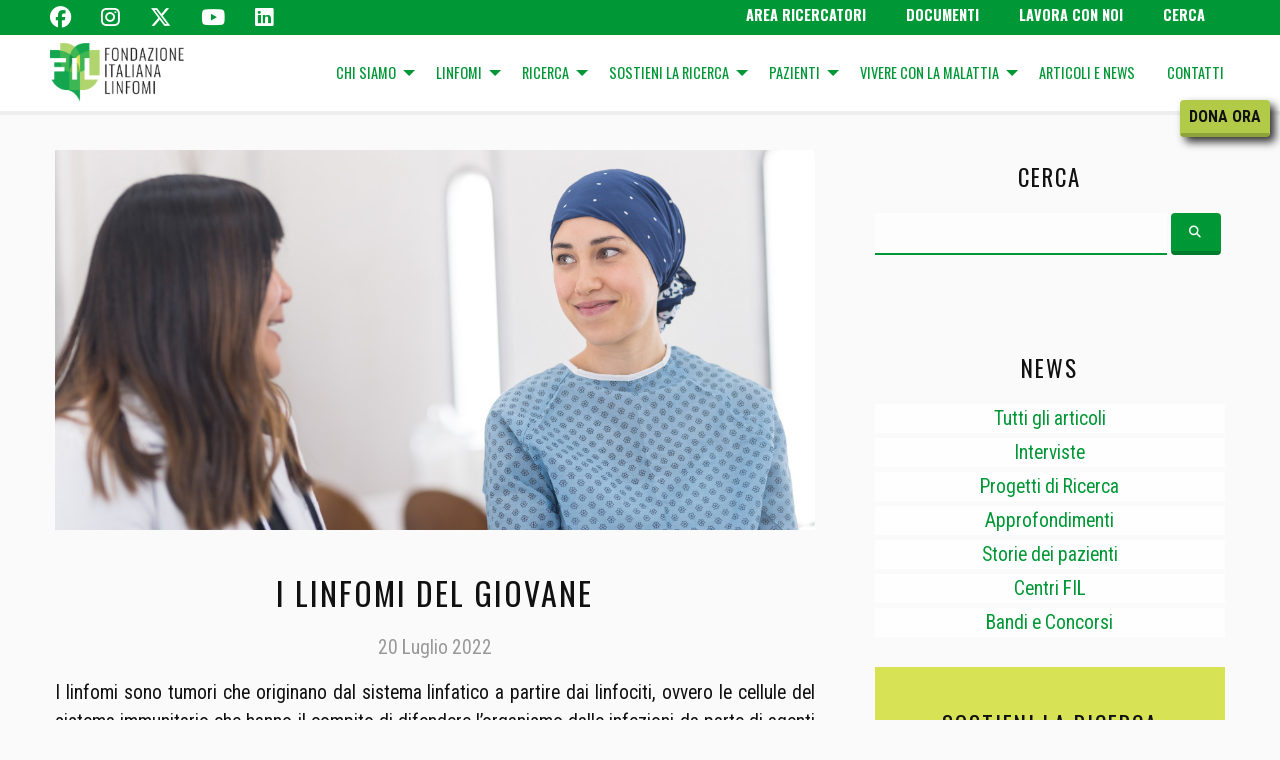

--- FILE ---
content_type: text/html; charset=utf-8
request_url: https://filinf.it/i-linfomi-del-giovane/
body_size: 15796
content:
<!doctype html><html class="no-js"  lang="it-IT" prefix="og: https://ogp.me/ns#"><head><meta charset="utf-8"><meta http-equiv="X-UA-Compatible" content="IE=edge"><meta name="viewport" content="width=device-width, initial-scale=1.0"><meta class="foundation-mq"><link rel="pingback" href="https://filinf.it/xmlrpc.php"><title>I linfomi del giovane - Fondazione Italiana Linfomi</title><meta name="description" content="Il linfoma è una malattia che può colpire i giovani adulti, ma grazie ai progressi della ricerca, ci sono alte percentuali d guarigione."/><meta name="robots" content="follow, index, max-snippet:-1, max-video-preview:-1, max-image-preview:large"/><link rel="canonical" href="https://filinf.it/i-linfomi-del-giovane/" /><meta property="og:locale" content="it_IT" /><meta property="og:type" content="article" /><meta property="og:title" content="I linfomi del giovane - Fondazione Italiana Linfomi" /><meta property="og:description" content="Il linfoma è una malattia che può colpire i giovani adulti, ma grazie ai progressi della ricerca, ci sono alte percentuali d guarigione." /><meta property="og:url" content="https://filinf.it/i-linfomi-del-giovane/" /><meta property="og:site_name" content="Fondazione Italiana Linfomi" /><meta property="article:publisher" content="https://www.facebook.com/FondazioneItalianaLinfomi/" /><meta property="article:section" content="Articoli degli esperti" /><meta property="og:updated_time" content="2023-02-27T16:45:34+01:00" /><meta property="og:image" content="https://filinf.it/wp-content/uploads/2022/07/Progetto-senza-titolo-1.jpg" /><meta property="og:image:secure_url" content="https://filinf.it/wp-content/uploads/2022/07/Progetto-senza-titolo-1.jpg" /><meta property="og:image:width" content="1200" /><meta property="og:image:height" content="600" /><meta property="og:image:alt" content="Linfomi del giovane" /><meta property="og:image:type" content="image/jpeg" /><meta property="article:published_time" content="2022-07-20T09:58:29+02:00" /><meta property="article:modified_time" content="2023-02-27T16:45:34+01:00" /><meta name="twitter:card" content="summary_large_image" /><meta name="twitter:title" content="I linfomi del giovane - Fondazione Italiana Linfomi" /><meta name="twitter:description" content="Il linfoma è una malattia che può colpire i giovani adulti, ma grazie ai progressi della ricerca, ci sono alte percentuali d guarigione." /><meta name="twitter:site" content="@FIL_Onlus" /><meta name="twitter:creator" content="@FIL_Onlus" /><meta name="twitter:image" content="https://filinf.it/wp-content/uploads/2022/07/Progetto-senza-titolo-1.jpg" /><meta name="twitter:label1" content="Scritto da" /><meta name="twitter:data1" content="Marta Aiachini" /><meta name="twitter:label2" content="Tempo di lettura" /><meta name="twitter:data2" content="3 minuti" /> <script type="application/ld+json" class="rank-math-schema">{"@context":"https://schema.org","@graph":[{"@type":"Place","@id":"https://filinf.it/#place","address":{"@type":"PostalAddress","streetAddress":"Piazza Turati 5","addressLocality":"Alessandria","addressRegion":"Alessandria","postalCode":"15121","addressCountry":"Italia"}},{"@type":["CommunityHealth","Organization"],"@id":"https://filinf.it/#organization","name":"Fondazione Italiana Linfomi - ETS","url":"https://filinf.it","sameAs":["https://www.facebook.com/FondazioneItalianaLinfomi/","https://twitter.com/FIL_Onlus"],"email":"comunicazione@filinf.it","address":{"@type":"PostalAddress","streetAddress":"Piazza Turati 5","addressLocality":"Alessandria","addressRegion":"Alessandria","postalCode":"15121","addressCountry":"Italia"},"logo":{"@type":"ImageObject","@id":"https://filinf.it/#logo","url":"https://filinf.it/wp-content/uploads/2018/11/cropped-logo-filinf_square.png","contentUrl":"https://filinf.it/wp-content/uploads/2018/11/cropped-logo-filinf_square.png","caption":"Fondazione Italiana Linfomi","inLanguage":"it-IT","width":"512","height":"512"},"contactPoint":[{"@type":"ContactPoint","telephone":"+39 0131 033152","contactType":"customer support"}],"openingHours":["Monday,Tuesday,Wednesday,Thursday,Friday 09:00-17:00"],"location":{"@id":"https://filinf.it/#place"}},{"@type":"WebSite","@id":"https://filinf.it/#website","url":"https://filinf.it","name":"Fondazione Italiana Linfomi","alternateName":"FIL","publisher":{"@id":"https://filinf.it/#organization"},"inLanguage":"it-IT"},{"@type":"ImageObject","@id":"https://filinf.it/wp-content/uploads/2022/07/Progetto-senza-titolo-1.jpg","url":"https://filinf.it/wp-content/uploads/2022/07/Progetto-senza-titolo-1.jpg","width":"1200","height":"600","caption":"Linfomi del giovane","inLanguage":"it-IT"},{"@type":"WebPage","@id":"https://filinf.it/i-linfomi-del-giovane/#webpage","url":"https://filinf.it/i-linfomi-del-giovane/","name":"I linfomi del giovane - Fondazione Italiana Linfomi","datePublished":"2022-07-20T09:58:29+02:00","dateModified":"2023-02-27T16:45:34+01:00","isPartOf":{"@id":"https://filinf.it/#website"},"primaryImageOfPage":{"@id":"https://filinf.it/wp-content/uploads/2022/07/Progetto-senza-titolo-1.jpg"},"inLanguage":"it-IT"},{"@type":"Person","@id":"https://filinf.it/author/maiachini/","name":"Marta Aiachini","url":"https://filinf.it/author/maiachini/","image":{"@type":"ImageObject","@id":"https://secure.gravatar.com/avatar/4f7dd4a436f29280e1b6ea26d6351838?s=96&amp;d=mm&amp;r=g","url":"https://secure.gravatar.com/avatar/4f7dd4a436f29280e1b6ea26d6351838?s=96&amp;d=mm&amp;r=g","caption":"Marta Aiachini","inLanguage":"it-IT"},"worksFor":{"@id":"https://filinf.it/#organization"}},{"@type":"BlogPosting","headline":"I linfomi del giovane - Fondazione Italiana Linfomi","keywords":"giovane","datePublished":"2022-07-20T09:58:29+02:00","dateModified":"2023-02-27T16:45:34+01:00","author":{"@id":"https://filinf.it/author/maiachini/","name":"Marta Aiachini"},"publisher":{"@id":"https://filinf.it/#organization"},"description":"Il linfoma \u00e8 una malattia che pu\u00f2 colpire i giovani adulti, ma grazie ai progressi della ricerca, ci sono alte percentuali d guarigione.","name":"I linfomi del giovane - Fondazione Italiana Linfomi","@id":"https://filinf.it/i-linfomi-del-giovane/#richSnippet","isPartOf":{"@id":"https://filinf.it/i-linfomi-del-giovane/#webpage"},"image":{"@id":"https://filinf.it/wp-content/uploads/2022/07/Progetto-senza-titolo-1.jpg"},"inLanguage":"it-IT","mainEntityOfPage":{"@id":"https://filinf.it/i-linfomi-del-giovane/#webpage"}}]}</script> <link rel='dns-prefetch' href='//cdn.iubenda.com' /><link rel='dns-prefetch' href='//static.addtoany.com' /><link rel="alternate" type="application/rss+xml" title="Fondazione Italiana Linfomi &raquo; Feed" href="https://filinf.it/feed/" /><link rel="alternate" type="application/rss+xml" title="Fondazione Italiana Linfomi &raquo; Feed dei commenti" href="https://filinf.it/comments/feed/" /><style id='rank-math-toc-block-style-inline-css' type='text/css'>.wp-block-rank-math-toc-block nav ol{counter-reset:item}.wp-block-rank-math-toc-block nav ol li{display:block}.wp-block-rank-math-toc-block nav ol li:before{content:counters(item, ".") ". ";counter-increment:item}</style><style id='global-styles-inline-css' type='text/css'>body{--wp--preset--color--black: #000000;--wp--preset--color--cyan-bluish-gray: #abb8c3;--wp--preset--color--white: #ffffff;--wp--preset--color--pale-pink: #f78da7;--wp--preset--color--vivid-red: #cf2e2e;--wp--preset--color--luminous-vivid-orange: #ff6900;--wp--preset--color--luminous-vivid-amber: #fcb900;--wp--preset--color--light-green-cyan: #7bdcb5;--wp--preset--color--vivid-green-cyan: #00d084;--wp--preset--color--pale-cyan-blue: #8ed1fc;--wp--preset--color--vivid-cyan-blue: #0693e3;--wp--preset--color--vivid-purple: #9b51e0;--wp--preset--gradient--vivid-cyan-blue-to-vivid-purple: linear-gradient(135deg,rgba(6,147,227,1) 0%,rgb(155,81,224) 100%);--wp--preset--gradient--light-green-cyan-to-vivid-green-cyan: linear-gradient(135deg,rgb(122,220,180) 0%,rgb(0,208,130) 100%);--wp--preset--gradient--luminous-vivid-amber-to-luminous-vivid-orange: linear-gradient(135deg,rgba(252,185,0,1) 0%,rgba(255,105,0,1) 100%);--wp--preset--gradient--luminous-vivid-orange-to-vivid-red: linear-gradient(135deg,rgba(255,105,0,1) 0%,rgb(207,46,46) 100%);--wp--preset--gradient--very-light-gray-to-cyan-bluish-gray: linear-gradient(135deg,rgb(238,238,238) 0%,rgb(169,184,195) 100%);--wp--preset--gradient--cool-to-warm-spectrum: linear-gradient(135deg,rgb(74,234,220) 0%,rgb(151,120,209) 20%,rgb(207,42,186) 40%,rgb(238,44,130) 60%,rgb(251,105,98) 80%,rgb(254,248,76) 100%);--wp--preset--gradient--blush-light-purple: linear-gradient(135deg,rgb(255,206,236) 0%,rgb(152,150,240) 100%);--wp--preset--gradient--blush-bordeaux: linear-gradient(135deg,rgb(254,205,165) 0%,rgb(254,45,45) 50%,rgb(107,0,62) 100%);--wp--preset--gradient--luminous-dusk: linear-gradient(135deg,rgb(255,203,112) 0%,rgb(199,81,192) 50%,rgb(65,88,208) 100%);--wp--preset--gradient--pale-ocean: linear-gradient(135deg,rgb(255,245,203) 0%,rgb(182,227,212) 50%,rgb(51,167,181) 100%);--wp--preset--gradient--electric-grass: linear-gradient(135deg,rgb(202,248,128) 0%,rgb(113,206,126) 100%);--wp--preset--gradient--midnight: linear-gradient(135deg,rgb(2,3,129) 0%,rgb(40,116,252) 100%);--wp--preset--duotone--dark-grayscale: url('#wp-duotone-dark-grayscale');--wp--preset--duotone--grayscale: url('#wp-duotone-grayscale');--wp--preset--duotone--purple-yellow: url('#wp-duotone-purple-yellow');--wp--preset--duotone--blue-red: url('#wp-duotone-blue-red');--wp--preset--duotone--midnight: url('#wp-duotone-midnight');--wp--preset--duotone--magenta-yellow: url('#wp-duotone-magenta-yellow');--wp--preset--duotone--purple-green: url('#wp-duotone-purple-green');--wp--preset--duotone--blue-orange: url('#wp-duotone-blue-orange');--wp--preset--font-size--small: 13px;--wp--preset--font-size--medium: 20px;--wp--preset--font-size--large: 36px;--wp--preset--font-size--x-large: 42px;--wp--preset--spacing--20: 0.44rem;--wp--preset--spacing--30: 0.67rem;--wp--preset--spacing--40: 1rem;--wp--preset--spacing--50: 1.5rem;--wp--preset--spacing--60: 2.25rem;--wp--preset--spacing--70: 3.38rem;--wp--preset--spacing--80: 5.06rem;}:where(.is-layout-flex){gap: 0.5em;}body .is-layout-flow > .alignleft{float: left;margin-inline-start: 0;margin-inline-end: 2em;}body .is-layout-flow > .alignright{float: right;margin-inline-start: 2em;margin-inline-end: 0;}body .is-layout-flow > .aligncenter{margin-left: auto !important;margin-right: auto !important;}body .is-layout-constrained > .alignleft{float: left;margin-inline-start: 0;margin-inline-end: 2em;}body .is-layout-constrained > .alignright{float: right;margin-inline-start: 2em;margin-inline-end: 0;}body .is-layout-constrained > .aligncenter{margin-left: auto !important;margin-right: auto !important;}body .is-layout-constrained > :where(:not(.alignleft):not(.alignright):not(.alignfull)){max-width: var(--wp--style--global--content-size);margin-left: auto !important;margin-right: auto !important;}body .is-layout-constrained > .alignwide{max-width: var(--wp--style--global--wide-size);}body .is-layout-flex{display: flex;}body .is-layout-flex{flex-wrap: wrap;align-items: center;}body .is-layout-flex > *{margin: 0;}:where(.wp-block-columns.is-layout-flex){gap: 2em;}.has-black-color{color: var(--wp--preset--color--black) !important;}.has-cyan-bluish-gray-color{color: var(--wp--preset--color--cyan-bluish-gray) !important;}.has-white-color{color: var(--wp--preset--color--white) !important;}.has-pale-pink-color{color: var(--wp--preset--color--pale-pink) !important;}.has-vivid-red-color{color: var(--wp--preset--color--vivid-red) !important;}.has-luminous-vivid-orange-color{color: var(--wp--preset--color--luminous-vivid-orange) !important;}.has-luminous-vivid-amber-color{color: var(--wp--preset--color--luminous-vivid-amber) !important;}.has-light-green-cyan-color{color: var(--wp--preset--color--light-green-cyan) !important;}.has-vivid-green-cyan-color{color: var(--wp--preset--color--vivid-green-cyan) !important;}.has-pale-cyan-blue-color{color: var(--wp--preset--color--pale-cyan-blue) !important;}.has-vivid-cyan-blue-color{color: var(--wp--preset--color--vivid-cyan-blue) !important;}.has-vivid-purple-color{color: var(--wp--preset--color--vivid-purple) !important;}.has-black-background-color{background-color: var(--wp--preset--color--black) !important;}.has-cyan-bluish-gray-background-color{background-color: var(--wp--preset--color--cyan-bluish-gray) !important;}.has-white-background-color{background-color: var(--wp--preset--color--white) !important;}.has-pale-pink-background-color{background-color: var(--wp--preset--color--pale-pink) !important;}.has-vivid-red-background-color{background-color: var(--wp--preset--color--vivid-red) !important;}.has-luminous-vivid-orange-background-color{background-color: var(--wp--preset--color--luminous-vivid-orange) !important;}.has-luminous-vivid-amber-background-color{background-color: var(--wp--preset--color--luminous-vivid-amber) !important;}.has-light-green-cyan-background-color{background-color: var(--wp--preset--color--light-green-cyan) !important;}.has-vivid-green-cyan-background-color{background-color: var(--wp--preset--color--vivid-green-cyan) !important;}.has-pale-cyan-blue-background-color{background-color: var(--wp--preset--color--pale-cyan-blue) !important;}.has-vivid-cyan-blue-background-color{background-color: var(--wp--preset--color--vivid-cyan-blue) !important;}.has-vivid-purple-background-color{background-color: var(--wp--preset--color--vivid-purple) !important;}.has-black-border-color{border-color: var(--wp--preset--color--black) !important;}.has-cyan-bluish-gray-border-color{border-color: var(--wp--preset--color--cyan-bluish-gray) !important;}.has-white-border-color{border-color: var(--wp--preset--color--white) !important;}.has-pale-pink-border-color{border-color: var(--wp--preset--color--pale-pink) !important;}.has-vivid-red-border-color{border-color: var(--wp--preset--color--vivid-red) !important;}.has-luminous-vivid-orange-border-color{border-color: var(--wp--preset--color--luminous-vivid-orange) !important;}.has-luminous-vivid-amber-border-color{border-color: var(--wp--preset--color--luminous-vivid-amber) !important;}.has-light-green-cyan-border-color{border-color: var(--wp--preset--color--light-green-cyan) !important;}.has-vivid-green-cyan-border-color{border-color: var(--wp--preset--color--vivid-green-cyan) !important;}.has-pale-cyan-blue-border-color{border-color: var(--wp--preset--color--pale-cyan-blue) !important;}.has-vivid-cyan-blue-border-color{border-color: var(--wp--preset--color--vivid-cyan-blue) !important;}.has-vivid-purple-border-color{border-color: var(--wp--preset--color--vivid-purple) !important;}.has-vivid-cyan-blue-to-vivid-purple-gradient-background{background: var(--wp--preset--gradient--vivid-cyan-blue-to-vivid-purple) !important;}.has-light-green-cyan-to-vivid-green-cyan-gradient-background{background: var(--wp--preset--gradient--light-green-cyan-to-vivid-green-cyan) !important;}.has-luminous-vivid-amber-to-luminous-vivid-orange-gradient-background{background: var(--wp--preset--gradient--luminous-vivid-amber-to-luminous-vivid-orange) !important;}.has-luminous-vivid-orange-to-vivid-red-gradient-background{background: var(--wp--preset--gradient--luminous-vivid-orange-to-vivid-red) !important;}.has-very-light-gray-to-cyan-bluish-gray-gradient-background{background: var(--wp--preset--gradient--very-light-gray-to-cyan-bluish-gray) !important;}.has-cool-to-warm-spectrum-gradient-background{background: var(--wp--preset--gradient--cool-to-warm-spectrum) !important;}.has-blush-light-purple-gradient-background{background: var(--wp--preset--gradient--blush-light-purple) !important;}.has-blush-bordeaux-gradient-background{background: var(--wp--preset--gradient--blush-bordeaux) !important;}.has-luminous-dusk-gradient-background{background: var(--wp--preset--gradient--luminous-dusk) !important;}.has-pale-ocean-gradient-background{background: var(--wp--preset--gradient--pale-ocean) !important;}.has-electric-grass-gradient-background{background: var(--wp--preset--gradient--electric-grass) !important;}.has-midnight-gradient-background{background: var(--wp--preset--gradient--midnight) !important;}.has-small-font-size{font-size: var(--wp--preset--font-size--small) !important;}.has-medium-font-size{font-size: var(--wp--preset--font-size--medium) !important;}.has-large-font-size{font-size: var(--wp--preset--font-size--large) !important;}.has-x-large-font-size{font-size: var(--wp--preset--font-size--x-large) !important;}
.wp-block-navigation a:where(:not(.wp-element-button)){color: inherit;}
:where(.wp-block-columns.is-layout-flex){gap: 2em;}
.wp-block-pullquote{font-size: 1.5em;line-height: 1.6;}</style><style id='wpml-legacy-horizontal-list-0-inline-css' type='text/css'>.wpml-ls-statics-shortcode_actions .wpml-ls-current-language > a {color:#ffffff;}.wpml-ls-statics-shortcode_actions .wpml-ls-current-language:hover>a, .wpml-ls-statics-shortcode_actions .wpml-ls-current-language>a:focus {color:#eeeeee;}</style> <script  type="text/javascript" class=" _iub_cs_skip" type='text/javascript' id='iubenda-head-inline-scripts-0'>var _iub = _iub || [];
_iub.csConfiguration = {"invalidateConsentWithoutLog":true,"whitelabel":false,"lang":"it","siteId":937491,"consentOnContinuedBrowsing":false,"perPurposeConsent":true,"cookiePolicyId":8249679, "banner":{ "position":"float-bottom-right","textColor":"#9fc131","backgroundColor":"#444444","fontSize":".8rem","closeButtonRejects":true,"rejectButtonColor":"#9fc131","rejectButtonCaptionColor":"white","acceptButtonDisplay":true,"acceptButtonColor":"#9fc131","acceptButtonCaptionColor":"white","customizeButtonDisplay":true,"customizeButtonColor":"#9fc131","customizeButtonCaptionColor":"white","rejectButtonDisplay":true,"listPurposes":true,"explicitWithdrawal":true }};</script> <script  type="text/javascript" charset="UTF-8" async="" class=" _iub_cs_skip" type='text/javascript' src='//cdn.iubenda.com/cs/iubenda_cs.js?ver=3.12.5' id='iubenda-head-scripts-0-js'></script> <script type='text/javascript' id='addtoany-core-js-before'>window.a2a_config=window.a2a_config||{};a2a_config.callbacks=[];a2a_config.overlays=[];a2a_config.templates={};a2a_localize = {
	Share: "Condividi",
	Save: "Salva",
	Subscribe: "Abbonati",
	Email: "Email",
	Bookmark: "Segnalibro",
	ShowAll: "espandi",
	ShowLess: "comprimi",
	FindServices: "Trova servizi",
	FindAnyServiceToAddTo: "Trova subito un servizio da aggiungere",
	PoweredBy: "Powered by",
	ShareViaEmail: "Condividi via email",
	SubscribeViaEmail: "Iscriviti via email",
	BookmarkInYourBrowser: "Aggiungi ai segnalibri",
	BookmarkInstructions: "Premi Ctrl+D o \u2318+D per mettere questa pagina nei preferiti",
	AddToYourFavorites: "Aggiungi ai favoriti",
	SendFromWebOrProgram: "Invia da qualsiasi indirizzo email o programma di posta elettronica",
	EmailProgram: "Programma di posta elettronica",
	More: "Di più&#8230;",
	ThanksForSharing: "Grazie per la condivisione!",
	ThanksForFollowing: "Grazie per il following!"
};

a2a_config.color_main = "fefefe";a2a_config.color_border = "fff";a2a_config.color_link_text = "777";a2a_config.color_link_text_hover = "9fc131";a2a_config.color_bg = "fff";</script> <script type='text/javascript' defer src='https://static.addtoany.com/menu/page.js' id='addtoany-core-js'></script> <script type='text/javascript' id='wpml-browser-redirect-js-extra'>/*  */
var wpml_browser_redirect_params = {"pageLanguage":"it","languageUrls":[],"cookie":{"name":"_icl_visitor_lang_js","domain":"filinf.it","path":"\/","expiration":24}};
/*  */</script> <link rel="https://api.w.org/" href="https://filinf.it/wp-json/" /><link rel="alternate" type="application/json" href="https://filinf.it/wp-json/wp/v2/posts/16585" /><link rel='shortlink' href='https://filinf.it/?p=16585' /><link rel="alternate" type="application/json+oembed" href="https://filinf.it/wp-json/oembed/1.0/embed?url=https%3A%2F%2Ffilinf.it%2Fi-linfomi-del-giovane%2F" /><link rel="alternate" type="text/xml+oembed" href="https://filinf.it/wp-json/oembed/1.0/embed?url=https%3A%2F%2Ffilinf.it%2Fi-linfomi-del-giovane%2F&#038;format=xml" /><meta name="generator" content="WPML ver:4.8.6 stt:1,27;" /><link href="https://fonts.googleapis.com/css?family=Oswald:400,700|Roboto+Condensed:400,700" rel="stylesheet"><script src="https://kit.fontawesome.com/c0c7155e5a.js" crossorigin="anonymous"></script> <script src="https://filinf.it/wp-content/themes/JointsWP-CSS-master/assets/scripts/wow.js"></script> <script>new WOW().init();</script> <meta name="generator" content="Elementor 3.23.4; features: additional_custom_breakpoints, e_lazyload; settings: css_print_method-external, google_font-enabled, font_display-auto"><style>.e-con.e-parent:nth-of-type(n+4):not(.e-lazyloaded):not(.e-no-lazyload),
				.e-con.e-parent:nth-of-type(n+4):not(.e-lazyloaded):not(.e-no-lazyload) * {
					background-image: none !important;
				}
				@media screen and (max-height: 1024px) {
					.e-con.e-parent:nth-of-type(n+3):not(.e-lazyloaded):not(.e-no-lazyload),
					.e-con.e-parent:nth-of-type(n+3):not(.e-lazyloaded):not(.e-no-lazyload) * {
						background-image: none !important;
					}
				}
				@media screen and (max-height: 640px) {
					.e-con.e-parent:nth-of-type(n+2):not(.e-lazyloaded):not(.e-no-lazyload),
					.e-con.e-parent:nth-of-type(n+2):not(.e-lazyloaded):not(.e-no-lazyload) * {
						background-image: none !important;
					}
				}</style><link rel="icon" href="https://filinf.it/wp-content/uploads/2018/11/cropped-logo-filinf_square-32x32.png" sizes="32x32" /><link rel="icon" href="https://filinf.it/wp-content/uploads/2018/11/cropped-logo-filinf_square-192x192.png" sizes="192x192" /><link rel="apple-touch-icon" href="https://filinf.it/wp-content/uploads/2018/11/cropped-logo-filinf_square-180x180.png" /><meta name="msapplication-TileImage" content="https://filinf.it/wp-content/uploads/2018/11/cropped-logo-filinf_square-270x270.png" />  <script>!function(f,b,e,v,n,t,s)
            {if(f.fbq)return;n=f.fbq=function(){n.callMethod?
            n.callMethod.apply(n,arguments):n.queue.push(arguments)};
            if(!f._fbq)f._fbq=n;n.push=n;n.loaded=!0;n.version='2.0';
            n.queue=[];t=b.createElement(e);t.async=!0;
            t.src=v;s=b.getElementsByTagName(e)[0];
            s.parentNode.insertBefore(t,s)}(window,document,'script',
            'https://connect.facebook.net/en_US/fbevents.js');
            fbq('init', '112134649305839'); 
            fbq('track', 'PageView');</script> <noscript> <img height="1" width="1" src="https://www.facebook.com/tr?id=112134649305839&ev=PageView&noscript=1"/> </noscript><meta name="google-site-verification" content="xKHxczUVTTL7aM1lZG-MR9WVUIV0S5b7qyyCGuIHKvA" /> <script async src="https://www.googletagmanager.com/gtag/js?id=G-8FKJ81MPGD"></script> <script>window.dataLayer = window.dataLayer || [];
			function gtag(){dataLayer.push(arguments);}
			gtag('js', new Date());

			gtag('config', 'G-8FKJ81MPGD',{"debug_mode":true});</script> <script type="text/javascript" src="https://filinf.it/wp-content/cache/breeze-minification/js/breeze_i-linfomi-del-giovane-1-16585-js-jquery-jquery.min.js?ver=1770008921"></script><script type="text/javascript" src="https://filinf.it/wp-content/cache/breeze-minification/js/breeze_i-linfomi-del-giovane-1-16585-js-jquery-jquery-migrate.min.js?ver=1770008921"></script><script type="text/javascript" src="https://filinf.it/wp-content/cache/breeze-minification/js/breeze_i-linfomi-del-giovane-1-16585-plugins-add-to-any-addtoany.min.js?ver=1770008921"></script><script type="text/javascript" src="https://filinf.it/wp-content/cache/breeze-minification/js/breeze_i-linfomi-del-giovane-1-16585-js-browser-redirect-app.js?ver=1770008921"></script><link type="text/css" media="all" href="https://filinf.it/wp-content/cache/breeze-minification/css/breeze_i-linfomi-del-giovane-1-16585-dist-block-library-style.min.css?ver=1770008921" rel="stylesheet" /><style type="text/css" media="all">/*! This file is auto-generated */
.wp-block-button__link{color:#fff;background-color:#32373c;border-radius:9999px;box-shadow:none;text-decoration:none;padding:calc(.667em + 2px) calc(1.333em + 2px);font-size:1.125em}</style><link type="text/css" media="all" href="https://filinf.it/wp-content/cache/breeze-minification/css/breeze_i-linfomi-del-giovane-1-16585-includes-css-styles.css?ver=1770008921" rel="stylesheet" /><link type="text/css" media="all" href="https://filinf.it/wp-content/cache/breeze-minification/css/breeze_i-linfomi-del-giovane-1-16585-language-switchers-legacy-list-horizontal-style.min.css?ver=1770008921" rel="stylesheet" /><style type="text/css" media="all">html.slb_overlay object,html.slb_overlay embed,html.slb_overlay iframe{visibility:hidden}html.slb_overlay #slb_viewer_wrap object,html.slb_overlay #slb_viewer_wrap embed,html.slb_overlay #slb_viewer_wrap iframe{visibility:visible}</style><link type="text/css" media="all" href="https://filinf.it/wp-content/cache/breeze-minification/css/breeze_i-linfomi-del-giovane-1-16585-css-build-default.css?ver=1770008921" rel="stylesheet" /><link type="text/css" media="all" href="https://filinf.it/wp-content/cache/breeze-minification/css/breeze_i-linfomi-del-giovane-1-16585-plugins-add-to-any-addtoany.min.css?ver=1770008921" rel="stylesheet" /><link type="text/css" media="all" href="https://filinf.it/wp-content/cache/breeze-minification/css/breeze_i-linfomi-del-giovane-1-16585-dist-css-foundation.min.css?ver=1770008921" rel="stylesheet" /><link type="text/css" media="all" href="https://filinf.it/wp-content/cache/breeze-minification/css/breeze_i-linfomi-del-giovane-1-16585-assets-styles-style.css?ver=1770008921" rel="stylesheet" /><link type="text/css" media="all" href="https://filinf.it/wp-content/cache/breeze-minification/css/breeze_i-linfomi-del-giovane-1-16585-assets-styles-animate.css?ver=1770008921" rel="stylesheet" /><link type="text/css" media="all" href="https://filinf.it/wp-content/cache/breeze-minification/css/breeze_i-linfomi-del-giovane-1-16585-assets-styles-style_all_site.css?ver=1770008921" rel="stylesheet" /></head><body class="post-template-default single single-post postid-16585 single-format-standard wp-custom-logo elementor-default elementor-kit-11741"><div class="off-canvas-wrapper"><div class="off-canvas position-right" id="off-canvas" data-off-canvas><ul id="menu-menu-principale" class="vertical menu accordion-menu" data-accordion-menu><li id="menu-item-9408" class="menu-item menu-item-type-post_type menu-item-object-page menu-item-home menu-item-has-children menu-item-9408"><a href="https://filinf.it/" data-ps2id-api="true">Chi siamo</a><ul class="vertical menu"><li id="menu-item-7583" class="menu-item menu-item-type-post_type menu-item-object-page menu-item-7583"><a href="https://filinf.it/fondazione/" data-ps2id-api="true">FONDAZIONE</a></li><li id="menu-item-17062" class="menu-item menu-item-type-post_type menu-item-object-page menu-item-17062"><a href="https://filinf.it/vision-mission/" data-ps2id-api="true">Vision, mission e obiettivi</a></li><li id="menu-item-3375" class="menu-item menu-item-type-post_type menu-item-object-page menu-item-3375"><a href="https://filinf.it/struttura/" data-ps2id-api="true">Struttura</a></li><li id="menu-item-6187" class="menu-item menu-item-type-post_type menu-item-object-page menu-item-6187"><a href="https://filinf.it/struttura/commissioni-scientifiche/" data-ps2id-api="true">Commissioni Scientifiche e Gruppi di lavoro</a></li><li id="menu-item-6167" class="menu-item menu-item-type-post_type menu-item-object-page menu-item-6167"><a href="https://filinf.it/elenco-centri/" data-ps2id-api="true">Centri di ricerca</a></li><li id="menu-item-5818" class="menu-item menu-item-type-post_type menu-item-object-page menu-item-5818"><a href="https://filinf.it/vision-mission/laboratori-mrd/" data-ps2id-api="true">Laboratori MRD</a></li></ul></li><li id="menu-item-22423" class="menu-item menu-item-type-custom menu-item-object-custom menu-item-has-children menu-item-22423"><a href="#" data-ps2id-api="true">Linfomi</a><ul class="vertical menu"><li id="menu-item-5466" class="menu-item menu-item-type-post_type menu-item-object-page menu-item-5466"><a href="https://filinf.it/linfomi/cosa-sono-i-linfomi/" data-ps2id-api="true">Cosa sono i Linfomi?</a></li><li id="menu-item-5478" class="menu-item menu-item-type-post_type menu-item-object-page menu-item-5478"><a href="https://filinf.it/linfomi/sintomi/" data-ps2id-api="true">Sintomi dei linfomi</a></li><li id="menu-item-5467" class="menu-item menu-item-type-post_type menu-item-object-page menu-item-5467"><a href="https://filinf.it/linfomi/fattori-di-rischio-e-cause/" data-ps2id-api="true">Fattori di rischio</a></li><li id="menu-item-5475" class="menu-item menu-item-type-post_type menu-item-object-page menu-item-5475"><a href="https://filinf.it/linfomi/diagnosi/" data-ps2id-api="true">Diagnosi di linfoma</a></li><li id="menu-item-5997" class="menu-item menu-item-type-post_type menu-item-object-page menu-item-5997"><a href="https://filinf.it/linfomi/prognosi-e-stadiazione/" data-ps2id-api="true">Prognosi</a></li><li id="menu-item-5474" class="menu-item menu-item-type-post_type menu-item-object-page menu-item-5474"><a href="https://filinf.it/linfomi/terapie/" data-ps2id-api="true">Terapie per i linfomi</a></li><li id="menu-item-5469" class="menu-item menu-item-type-post_type menu-item-object-page menu-item-5469"><a href="https://filinf.it/linfomi/trapianto/" data-ps2id-api="true">Trapianto</a></li><li id="menu-item-5472" class="menu-item menu-item-type-post_type menu-item-object-page menu-item-5472"><a href="https://filinf.it/linfomi/dopo-le-cure/" data-ps2id-api="true">Dopo le cure</a></li><li id="menu-item-8220" class="menu-item menu-item-type-post_type menu-item-object-page menu-item-8220"><a href="https://filinf.it/regole-per-una-vita-sana/" data-ps2id-api="true">Regole per una vita sana</a></li></ul></li><li id="menu-item-22424" class="menu-item menu-item-type-custom menu-item-object-custom menu-item-has-children menu-item-22424"><a href="#" data-ps2id-api="true">Ricerca</a><ul class="vertical menu"><li id="menu-item-6161" class="menu-item menu-item-type-post_type menu-item-object-page menu-item-6161"><a href="https://filinf.it/vision-mission/studi-clinici/" data-ps2id-api="true">Studi Clinici</a></li><li id="menu-item-15249" class="menu-item menu-item-type-post_type menu-item-object-page menu-item-15249"><a href="https://filinf.it/risultati-ricerca/" data-ps2id-api="true">Risultati Scientifici</a></li><li id="menu-item-11229" class="hide_mobile menu-item menu-item-type-post_type menu-item-object-page menu-item-11229"><a href="https://filinf.it/vision-mission/borse-di-studio/" data-ps2id-api="true">Premio Brusamolino</a></li><li id="menu-item-11230" class="hide_mobile menu-item menu-item-type-post_type menu-item-object-page menu-item-11230"><a href="https://filinf.it/bando-giovani-ricercatori-fil/" data-ps2id-api="true">Bando Giovani Ricercatori Luigi Resegotti</a></li></ul></li><li id="menu-item-22426" class="menu-item menu-item-type-custom menu-item-object-custom menu-item-has-children menu-item-22426"><a href="#" data-ps2id-api="true">Sostieni la ricerca</a><ul class="vertical menu"><li id="menu-item-3731" class="menu-item menu-item-type-post_type menu-item-object-page menu-item-3731"><a href="https://filinf.it/sostienici/" data-ps2id-api="true">Come Sostenerci</a></li><li id="menu-item-19631" class="menu-item menu-item-type-post_type menu-item-object-page menu-item-19631"><a href="https://filinf.it/sostienici/fai-una-donazione/" data-ps2id-api="true">Fai una Donazione</a></li><li id="menu-item-21811" class="menu-item menu-item-type-post_type menu-item-object-page menu-item-21811"><a href="https://filinf.it/donazione-in-memoria/" data-ps2id-api="true">Donazione in memoria</a></li><li id="menu-item-22789" class="menu-item menu-item-type-post_type menu-item-object-page menu-item-22789"><a href="https://filinf.it/sostienici/lascito-solidale/" data-ps2id-api="true">Lasciti</a></li><li id="menu-item-19639" class="menu-item menu-item-type-custom menu-item-object-custom menu-item-19639"><a href="https://5-per-mille.filinf.it/" data-ps2id-api="true">5 per mille</a></li><li id="menu-item-19632" class="menu-item menu-item-type-post_type menu-item-object-page menu-item-19632"><a href="https://filinf.it/regali-solidali/" data-ps2id-api="true">Regali solidali</a></li><li id="menu-item-19634" class="menu-item menu-item-type-post_type menu-item-object-page menu-item-19634"><a href="https://filinf.it/sostienici/eventi/" data-ps2id-api="true">EVENTI</a></li><li id="menu-item-19637" class="menu-item menu-item-type-post_type menu-item-object-page menu-item-19637"><a href="https://filinf.it/campagne-nazionali-fil/" data-ps2id-api="true">Campagne Nazionali FIL</a></li><li id="menu-item-19638" class="menu-item menu-item-type-post_type menu-item-object-page menu-item-19638"><a href="https://filinf.it/fil-friends/" data-ps2id-api="true">Fil Friends</a></li><li id="menu-item-19635" class="menu-item menu-item-type-post_type menu-item-object-page menu-item-19635"><a href="https://filinf.it/fil-club/" data-ps2id-api="true">FIL CLUB</a></li><li id="menu-item-19636" class="menu-item menu-item-type-post_type menu-item-object-page menu-item-19636"><a href="https://filinf.it/sostienici/aziende/" data-ps2id-api="true">AZIENDE</a></li></ul></li><li id="menu-item-22427" class="menu-item menu-item-type-custom menu-item-object-custom menu-item-has-children menu-item-22427"><a href="#" data-ps2id-api="true">Pazienti</a><ul class="vertical menu"><li id="menu-item-5473" class="menu-item menu-item-type-post_type menu-item-object-page menu-item-5473"><a href="https://filinf.it/pazienti/gruppo-pazienti/" data-ps2id-api="true">Gruppo Pazienti</a></li><li id="menu-item-10042" class="menu-item menu-item-type-post_type menu-item-object-page menu-item-10042"><a href="https://filinf.it/storie-di-pazienti/" data-ps2id-api="true">Storie dei Pazienti</a></li><li id="menu-item-11345" class="menu-item menu-item-type-post_type menu-item-object-page menu-item-11345"><a href="https://filinf.it/opuscoli-informativi-linfomi/" data-ps2id-api="true">Opuscoli Informativi</a></li><li id="menu-item-17229" class="menu-item menu-item-type-post_type menu-item-object-page menu-item-17229"><a href="https://filinf.it/fil-friends/" data-ps2id-api="true">Fil Friends</a></li></ul></li><li id="menu-item-22701" class="menu-item menu-item-type-custom menu-item-object-custom menu-item-has-children menu-item-22701"><a href="#" data-ps2id-api="true">Vivere con la malattia</a><ul class="vertical menu"><li id="menu-item-12121" class="menu-item menu-item-type-post_type menu-item-object-page menu-item-12121"><a href="https://filinf.it/linfomi/spese-lavoro-diritti/" data-ps2id-api="true">Spese, lavoro e diritti</a></li><li id="menu-item-5468" class="menu-item menu-item-type-post_type menu-item-object-page menu-item-5468"><a href="https://filinf.it/linfomi/aspetti-psicologici/" data-ps2id-api="true">Aspetti psicologici</a></li><li id="menu-item-5471" class="menu-item menu-item-type-post_type menu-item-object-page menu-item-5471"><a href="https://filinf.it/linfomi/alimentazione-terapie-oncologiche/" data-ps2id-api="true">Alimentazione durante le terapie oncologiche</a></li><li id="menu-item-22487" class="menu-item menu-item-type-post_type menu-item-object-page menu-item-22487"><a href="https://filinf.it/attivita-fisica-durante-e-dopo-le-terapie/" data-ps2id-api="true">Attività fisica durante e dopo le terapie</a></li><li id="menu-item-5470" class="menu-item menu-item-type-post_type menu-item-object-page menu-item-5470"><a href="https://filinf.it/linfomi/fertilita/" data-ps2id-api="true">Fertilità e linfomi</a></li></ul></li><li id="menu-item-6107" class="hide_mobile menu-item menu-item-type-post_type menu-item-object-page menu-item-6107"><a href="https://filinf.it/news/" data-ps2id-api="true">Articoli e News</a></li><li id="menu-item-10683" class="hide_desk menu-item menu-item-type-post_type menu-item-object-page menu-item-10683"><a href="https://filinf.it/news/" data-ps2id-api="true">Articoli e News</a></li><li id="menu-item-3092" class="menu-item menu-item-type-post_type menu-item-object-page menu-item-3092"><a href="https://filinf.it/contattaci/" data-ps2id-api="true">Contatti</a></li></ul></div><div class="off-canvas-content" data-off-canvas-content><header class="header" role="banner"><div id="social-login-bar" ><div class="box-content"><div class="grid-x"><ul id="primaryBar" class="small-5 medium-3 large-5 cell"><li><a class="social_icon" target="_blank" href="https://www.facebook.com/FondazioneItalianaLinfomi"><i class="fab fa-facebook"></i></a></li><li><a class="social_icon" target="_blank" href="https://www.instagram.com/fondazioneitalianalinfomi/"><i class="fab fa-instagram"></i></a></li><li><a class="social_icon" target="_blank" href="https://x.com/FIL_ETS"><i class="fa-brands fa-x-twitter"></i></a></li><li><a class="social_icon" target="_blank" href="https://www.youtube.com/c/FondazioneItalianaLinfomiOnlus"><i class="fab fa-youtube"></i></a></li><li><a class="social_icon" target="_blank" href="https://www.linkedin.com/company/fil-fondazione-italiana-linfomi"><i class="fab fa-linkedin"></i></a></li></ul><ul id="secondaryBar" class="small-7 medium-9 large-7 cell"><li class="show-for-medium"><a class="linkbut" href="https://ricercatori.filinf.it">Area ricercatori</a></li><li class="show-for-medium"><a class="linkbut" href="https://filinf.it/documenti/">Documenti</a></li><li class="show-for-medium"><a class="linkbut" href="https://filinf.it/lavora-con-noi/">Lavora con noi</a></li><li class="show-for-medium" type="" data-toggle="search-dropdown-desk"> <a class="search-btn-slide linkbut" href="#">Cerca</a></li><div class="dropdown-pane" id="search-dropdown-desk" data-dropdown data-hover="true" data-hover-pane="true"><form role="search" method="get" class="search-form" action="https://filinf.it/"> <label> <span class="screen-reader-text">Cerca:</span> <input type="search" class="search-field" placeholder="Cerca..." value="" name="s" title="Cerca:" /> </label> <input type="submit" class="search-submit button" value="Cerca" /></form></div><li id="wpml_menu_desk" class="show-for-medium"></li><li class="show-for-small-only"><a class="" href="https://ricercatori.filinf.it"><i class="fa fa-user-md" aria-hidden="true"></i></a></li><li class="show-for-small-only"><a class="" href="https://filinf.it/lavora-con-noi/"><i class="fas fa-file-contract"></i></a></li><li class="show-for-small-only" type="" data-toggle="search-dropdown-mob"> <a class="search-btn-slide" href="#"><i class="fa fa-search" aria-hidden="true"></i></a></li><div class="dropdown-pane" id="search-dropdown-mob" data-dropdown data-hover="true" data-hover-pane="true"><form role="search" method="get" class="search-form" action="https://filinf.it/"> <label> <span class="screen-reader-text">Cerca:</span> <input type="search" class="search-field" placeholder="Cerca..." value="" name="s" title="Cerca:" /> </label> <input type="submit" class="search-submit button" value="Cerca" /></form></div><li id="wpml_menu_mobile" class="show-for-small-only"></li></ul></div></div></div><div class="top-bar" id="top-bar-menu"> <a id="donation_in_header" class="button" href="https://filinf.it/dona-ora/">Dona ora</a><div class="top-bar-left float-left"><ul id="sitelogo" class="menu"><li> <a href="https://filinf.it"> <img alt="Fondazione Italiana Linfomi" src="https://filinf.it/wp-content/themes/JointsWP-CSS-master/assets/images/logo-filinf-web_2.png"> </a></li></ul></div><div class="top-bar-right show-for-medium"><ul id="menu-menu-principale-1" class="medium-horizontal menu" data-responsive-menu="accordion medium-dropdown"><li class="menu-item menu-item-type-post_type menu-item-object-page menu-item-home menu-item-has-children menu-item-9408"><a href="https://filinf.it/" data-ps2id-api="true">Chi siamo</a><ul class="menu"><li class="menu-item menu-item-type-post_type menu-item-object-page menu-item-7583"><a href="https://filinf.it/fondazione/" data-ps2id-api="true">FONDAZIONE</a></li><li class="menu-item menu-item-type-post_type menu-item-object-page menu-item-17062"><a href="https://filinf.it/vision-mission/" data-ps2id-api="true">Vision, mission e obiettivi</a></li><li class="menu-item menu-item-type-post_type menu-item-object-page menu-item-3375"><a href="https://filinf.it/struttura/" data-ps2id-api="true">Struttura</a></li><li class="menu-item menu-item-type-post_type menu-item-object-page menu-item-6187"><a href="https://filinf.it/struttura/commissioni-scientifiche/" data-ps2id-api="true">Commissioni Scientifiche e Gruppi di lavoro</a></li><li class="menu-item menu-item-type-post_type menu-item-object-page menu-item-6167"><a href="https://filinf.it/elenco-centri/" data-ps2id-api="true">Centri di ricerca</a></li><li class="menu-item menu-item-type-post_type menu-item-object-page menu-item-5818"><a href="https://filinf.it/vision-mission/laboratori-mrd/" data-ps2id-api="true">Laboratori MRD</a></li></ul></li><li class="menu-item menu-item-type-custom menu-item-object-custom menu-item-has-children menu-item-22423"><a href="#" data-ps2id-api="true">Linfomi</a><ul class="menu"><li class="menu-item menu-item-type-post_type menu-item-object-page menu-item-5466"><a href="https://filinf.it/linfomi/cosa-sono-i-linfomi/" data-ps2id-api="true">Cosa sono i Linfomi?</a></li><li class="menu-item menu-item-type-post_type menu-item-object-page menu-item-5478"><a href="https://filinf.it/linfomi/sintomi/" data-ps2id-api="true">Sintomi dei linfomi</a></li><li class="menu-item menu-item-type-post_type menu-item-object-page menu-item-5467"><a href="https://filinf.it/linfomi/fattori-di-rischio-e-cause/" data-ps2id-api="true">Fattori di rischio</a></li><li class="menu-item menu-item-type-post_type menu-item-object-page menu-item-5475"><a href="https://filinf.it/linfomi/diagnosi/" data-ps2id-api="true">Diagnosi di linfoma</a></li><li class="menu-item menu-item-type-post_type menu-item-object-page menu-item-5997"><a href="https://filinf.it/linfomi/prognosi-e-stadiazione/" data-ps2id-api="true">Prognosi</a></li><li class="menu-item menu-item-type-post_type menu-item-object-page menu-item-5474"><a href="https://filinf.it/linfomi/terapie/" data-ps2id-api="true">Terapie per i linfomi</a></li><li class="menu-item menu-item-type-post_type menu-item-object-page menu-item-5469"><a href="https://filinf.it/linfomi/trapianto/" data-ps2id-api="true">Trapianto</a></li><li class="menu-item menu-item-type-post_type menu-item-object-page menu-item-5472"><a href="https://filinf.it/linfomi/dopo-le-cure/" data-ps2id-api="true">Dopo le cure</a></li><li class="menu-item menu-item-type-post_type menu-item-object-page menu-item-8220"><a href="https://filinf.it/regole-per-una-vita-sana/" data-ps2id-api="true">Regole per una vita sana</a></li></ul></li><li class="menu-item menu-item-type-custom menu-item-object-custom menu-item-has-children menu-item-22424"><a href="#" data-ps2id-api="true">Ricerca</a><ul class="menu"><li class="menu-item menu-item-type-post_type menu-item-object-page menu-item-6161"><a href="https://filinf.it/vision-mission/studi-clinici/" data-ps2id-api="true">Studi Clinici</a></li><li class="menu-item menu-item-type-post_type menu-item-object-page menu-item-15249"><a href="https://filinf.it/risultati-ricerca/" data-ps2id-api="true">Risultati Scientifici</a></li><li class="hide_mobile menu-item menu-item-type-post_type menu-item-object-page menu-item-11229"><a href="https://filinf.it/vision-mission/borse-di-studio/" data-ps2id-api="true">Premio Brusamolino</a></li><li class="hide_mobile menu-item menu-item-type-post_type menu-item-object-page menu-item-11230"><a href="https://filinf.it/bando-giovani-ricercatori-fil/" data-ps2id-api="true">Bando Giovani Ricercatori Luigi Resegotti</a></li></ul></li><li class="menu-item menu-item-type-custom menu-item-object-custom menu-item-has-children menu-item-22426"><a href="#" data-ps2id-api="true">Sostieni la ricerca</a><ul class="menu"><li class="menu-item menu-item-type-post_type menu-item-object-page menu-item-3731"><a href="https://filinf.it/sostienici/" data-ps2id-api="true">Come Sostenerci</a></li><li class="menu-item menu-item-type-post_type menu-item-object-page menu-item-19631"><a href="https://filinf.it/sostienici/fai-una-donazione/" data-ps2id-api="true">Fai una Donazione</a></li><li class="menu-item menu-item-type-post_type menu-item-object-page menu-item-21811"><a href="https://filinf.it/donazione-in-memoria/" data-ps2id-api="true">Donazione in memoria</a></li><li class="menu-item menu-item-type-post_type menu-item-object-page menu-item-22789"><a href="https://filinf.it/sostienici/lascito-solidale/" data-ps2id-api="true">Lasciti</a></li><li class="menu-item menu-item-type-custom menu-item-object-custom menu-item-19639"><a href="https://5-per-mille.filinf.it/" data-ps2id-api="true">5 per mille</a></li><li class="menu-item menu-item-type-post_type menu-item-object-page menu-item-19632"><a href="https://filinf.it/regali-solidali/" data-ps2id-api="true">Regali solidali</a></li><li class="menu-item menu-item-type-post_type menu-item-object-page menu-item-19634"><a href="https://filinf.it/sostienici/eventi/" data-ps2id-api="true">EVENTI</a></li><li class="menu-item menu-item-type-post_type menu-item-object-page menu-item-19637"><a href="https://filinf.it/campagne-nazionali-fil/" data-ps2id-api="true">Campagne Nazionali FIL</a></li><li class="menu-item menu-item-type-post_type menu-item-object-page menu-item-19638"><a href="https://filinf.it/fil-friends/" data-ps2id-api="true">Fil Friends</a></li><li class="menu-item menu-item-type-post_type menu-item-object-page menu-item-19635"><a href="https://filinf.it/fil-club/" data-ps2id-api="true">FIL CLUB</a></li><li class="menu-item menu-item-type-post_type menu-item-object-page menu-item-19636"><a href="https://filinf.it/sostienici/aziende/" data-ps2id-api="true">AZIENDE</a></li></ul></li><li class="menu-item menu-item-type-custom menu-item-object-custom menu-item-has-children menu-item-22427"><a href="#" data-ps2id-api="true">Pazienti</a><ul class="menu"><li class="menu-item menu-item-type-post_type menu-item-object-page menu-item-5473"><a href="https://filinf.it/pazienti/gruppo-pazienti/" data-ps2id-api="true">Gruppo Pazienti</a></li><li class="menu-item menu-item-type-post_type menu-item-object-page menu-item-10042"><a href="https://filinf.it/storie-di-pazienti/" data-ps2id-api="true">Storie dei Pazienti</a></li><li class="menu-item menu-item-type-post_type menu-item-object-page menu-item-11345"><a href="https://filinf.it/opuscoli-informativi-linfomi/" data-ps2id-api="true">Opuscoli Informativi</a></li><li class="menu-item menu-item-type-post_type menu-item-object-page menu-item-17229"><a href="https://filinf.it/fil-friends/" data-ps2id-api="true">Fil Friends</a></li></ul></li><li class="menu-item menu-item-type-custom menu-item-object-custom menu-item-has-children menu-item-22701"><a href="#" data-ps2id-api="true">Vivere con la malattia</a><ul class="menu"><li class="menu-item menu-item-type-post_type menu-item-object-page menu-item-12121"><a href="https://filinf.it/linfomi/spese-lavoro-diritti/" data-ps2id-api="true">Spese, lavoro e diritti</a></li><li class="menu-item menu-item-type-post_type menu-item-object-page menu-item-5468"><a href="https://filinf.it/linfomi/aspetti-psicologici/" data-ps2id-api="true">Aspetti psicologici</a></li><li class="menu-item menu-item-type-post_type menu-item-object-page menu-item-5471"><a href="https://filinf.it/linfomi/alimentazione-terapie-oncologiche/" data-ps2id-api="true">Alimentazione durante le terapie oncologiche</a></li><li class="menu-item menu-item-type-post_type menu-item-object-page menu-item-22487"><a href="https://filinf.it/attivita-fisica-durante-e-dopo-le-terapie/" data-ps2id-api="true">Attività fisica durante e dopo le terapie</a></li><li class="menu-item menu-item-type-post_type menu-item-object-page menu-item-5470"><a href="https://filinf.it/linfomi/fertilita/" data-ps2id-api="true">Fertilità e linfomi</a></li></ul></li><li class="hide_mobile menu-item menu-item-type-post_type menu-item-object-page menu-item-6107"><a href="https://filinf.it/news/" data-ps2id-api="true">Articoli e News</a></li><li class="hide_desk menu-item menu-item-type-post_type menu-item-object-page menu-item-10683"><a href="https://filinf.it/news/" data-ps2id-api="true">Articoli e News</a></li><li class="menu-item menu-item-type-post_type menu-item-object-page menu-item-3092"><a href="https://filinf.it/contattaci/" data-ps2id-api="true">Contatti</a></li></ul></div><div class="top-bar-right float-right show-for-small-only"><ul class="menu"><li><a class="mobilemenubutton" type="button" data-toggle="off-canvas"><i class="fas fa-bars"></i></a></li></ul></div></div></header><div id="news" class="content"><div class="inner-content grid-x grid-margin-x grid-padding-x"><main class="main small-12 medium-8 large-8 cell" role="main"><article id="post-16585" class="post-16585 post type-post status-publish format-standard has-post-thumbnail hentry category-approfondimenti category-cat_news" role="article" itemscope itemtype="http://schema.org/BlogPosting"><header class="article-header"><div class="mainimage"><img fetchpriority="high" width="1200" height="600" src="https://filinf.it/wp-content/uploads/2022/07/Progetto-senza-titolo-1.jpg" class="attachment-full size-full wp-post-image" alt="Linfomi del giovane" decoding="async" srcset="https://filinf.it/wp-content/uploads/2022/07/Progetto-senza-titolo-1.jpg 1200w, https://filinf.it/wp-content/uploads/2022/07/Progetto-senza-titolo-1-300x150.jpg 300w, https://filinf.it/wp-content/uploads/2022/07/Progetto-senza-titolo-1-1024x512.jpg 1024w, https://filinf.it/wp-content/uploads/2022/07/Progetto-senza-titolo-1-768x384.jpg 768w" sizes="(max-width: 1200px) 100vw, 1200px" title="I linfomi del giovane 1"></div><h1 class="entry-title single-title" itemprop="headline">I linfomi del giovane</h1><p class="byline text-center"> 20 Luglio 2022</p></header><section class="entry-content" itemprop="articleBody"><p>I linfomi sono tumori che originano dal sistema linfatico a partire dai linfociti, ovvero le cellule del sistema immunitario che hanno il compito di difendere l’organismo dalle infezioni da parte di agenti esterni (come virus e batteri). Nei linfomi, un linfocita B o T subisce una trasformazione tumorale e inizia a riprodursi senza controllo, dando origine ad una grande quantità di cellule patologiche che si accumulano nei linfonodi o in altri organi. Il linfocita può essere colpito dall’alterazione tumorale in diverse fasi del suo sviluppo, provocando l’insorgenza di decine di sottotipi diversi di linfomi.</p><p>I linfomi vengono classificati in <strong>linfomi di Hodgkin</strong> e <strong>linfomi non-Hodgkin</strong>. <strong>Entrambe le tipologie possono colpire i giovani adulti</strong>, ma grazie ai progressi della ricerca, ad oggi si registrano<strong> alte percentuali di guarigione</strong>.</p><h2 style="text-align: left;">LINFOMA DI HODGKIN</h2><p>Uno dei linfomi <strong>maggiormente diagnosticati nel giovane adulto</strong> è il linfoma di Hodgkin, che rappresenta la <strong>neoplasia più frequente nella fascia di età compresa tra i 20 e i 30 anni</strong>. In particolare, tra i sottotipi istologici di linfoma di Hodgkin, quello maggiormente riscontrato tra i giovani è il <strong>linfoma di Hodgkin classico a sclerosi nodulare</strong>.</p><p>Tra i fattori di rischio per l’insorgenza del linfoma di Hodgkin si riconoscono in particolar modo <strong>l’infezione da EBV e stati di immunodeficienza</strong>, ma come per altri tipi di linfomi, <strong>non esistono programmi di prevenzione</strong>.</p><p>La malattia si presenta generalmente con <strong>l’ingrossamento dei linfonodi del collo e delle regioni sopraclaveari</strong>. Spesso i pazienti possono presentare all’esordio una massa mediastinica dovuta al coinvolgimento dei linfonodi toracici compresi tra i due polmoni, che può essere di notevoli dimensioni e causare difficoltà alla deglutizione o alla respirazione, tosse secca e stizzosa, o altri sintomi e segni tipici di un’ostruzione dei vasi sanguigni contenuti nel mediastino. Infine, in circa la metà dei casi la malattia all’esordio è in stadio avanzato con il possibile coinvolgimento di organi extranodali come il polmone, la milza e lo scheletro. Possono associarsi sintomi sistemici come stanchezza, inappetenza, perdita di peso, febbre, sudorazioni notturne e prurito.</p><p>La <a href="https://filinf.it/linfomi/diagnosi/">biopsia linfonodale</a> è l’esame fondamentale per arrivare alla diagnosi istologica di linfoma di Hodgkin. La terapia del linfoma di Hodgkin si basa sulla <strong>somministrazione di schemi polichemioterapici</strong>, generalmente ABVD, associati in alcuni casi a <strong>trattamento radioterapico</strong> utilizzato in combinazione con la chemioterapia o come terapia di consolidamento nei casi con malattia voluminosa o con risposta incompleta dopo chemioterapia.</p><p>Per i pazienti che presentano <strong>malattia resistente o recidiva alla terapia di prima linea</strong> è previsto l’utilizzo di <strong>terapie ad alte dosi con supporto di cellule staminali autologhe</strong> (<a href="https://filinf.it/linfomi/trapianto/">autotrapianto di midollo</a>). I pazienti recidivati dopo trapianto autologo dovranno essere valutati per un eventuale trapianto allogenico di cellule staminali emopoietiche da donatore compatibile e l’utilizzo di nuovi approcci terapeutici come anticorpi monoclonali coniugati (brentuximab-vedotin) o farmaci modulanti la risposta immunitaria come nivolumab e pembrolizumab.</p><p>Grazie all’efficacia dei trattamenti disponibili, <strong>il linfoma di Hodgkin rappresenta oggi uno dei maggiori successi nel campo dell’ematologia, raggiungendo un elevato tasso di curabilità</strong>.</p><h2 style="text-align: left;">LINFOMA NON HODGKIN</h2><p>Il <strong>linfoma diffuso a grandi cellule B, il linfoma linfoblastico e il linfoma di Burkitt comprendono la maggior parte dei linfomi non Hodgkin nei giovani adulti</strong> (15-39 anni) e si caratterizzano in genere per una presentazione clinica aggressiva, legata alla rapida cinetica della crescita delle masse tumorali, talora anche con coinvolgimento del Sistema Nervoso Centrale.</p><p>Anche in questo caso il trattamento prevede l’utilizzo di regimi polichemioterapici associati o meno all’immunoterapia e, in alcuni casi, alla radioterapia. Pur presentandosi in maniera aggressiva, in virtù dell’elevata chemiosensibilità e radiosensibilità, questi linfomi ad alto grado del giovane adulto rappresentano oggi una delle neoplasie più curabili.</p><h2 style="text-align: left;">EFFETTI COLLATERALI DELLE TERAPIE</h2><p>Alla luce delle alte percentuali di guarigione e lunga sopravvivenza, uno dei principali obiettivi terapeutici attuali dei linfomiè quello di <strong>calibrare l’intensità dei trattamenti nel singolo paziente garantendo la cura della neoplasia</strong> ed <strong>evitando di esporre il paziente ai rischi di complicanze tardive conseguenti ai trattamenti iniziali</strong>, come le complicanze cardiovascolari e le seconde neoplasie, che richiedono un’attenta valutazione nel follow up per poterne identificare precocemente i sintomi..</p><p>Infine, occorre considerare che le terapie del linfoma possono mettere a rischio la fertilità di giovani uomini e donne. È quindi molto importante, se il quadro clinico all’esordio lo consente, una attenta <a href="https://filinf.it/preservazione-fertilita/">valutazione delle tecniche per la preservazione della fertilità</a>.</p><p>&nbsp;</p><p style="text-align: right;"><strong><em>Gloria Margiotta Casaluci<br /> </em></strong><strong><em>Medico Ematologo presso l’AOU Maggiore della Carità di Novara<br /> </em></strong><strong><em>Comitato di Redazione FIL</em></strong></p><p><strong><em> </em></strong></p><p style="text-align: center;"><strong><em>SE HAI DUBBI, CURIOSITÀ O ARGOMENTI DA PROPORRE AL COMITATO DI REDAZIONE FIL SCRIVICI A <a href="mailto:COMUNICAZIONE@FILINF.IT">COMUNICAZIONE@FILINF.IT</a></em></strong></p><p>&nbsp;</p><div id="widget_sostieni" class="pre_foter"><div class="grid-x grid-padding-x"><div class="small-12 medium-6 large-7"><h4 class="widgettitle">Sostieni la ricerca</h4></div><div class="small-12 medium-6 large-5"><p class="text-center"><a class="button" href="https://filinf.it/dona-ora/">DONA ORA</a></p></div></div></div></section><footer class="article-footer"><p class="tags"></p></footer></article></main><div id="sidebar1" class="sidebar small-12 medium-4 large-4 cell" role="complementary"><div id="search-4" class="widget widget_search"><h4 class="widgettitle">Cerca</h4><form role="search" method="get" id="searchform" class="searchform" action="https://filinf.it/" ><div> <input type="text" value="" name="s" id="s" value="Cosa cerchi?" /> <button type="submit" id="searchsubmit" class="button small secondary"><i class="fa fa-search"></i></button></div></form></div><div class="customized_sidebar"><div id="categories_news" class="widget widget_categories"><h4 class="widgettitle">News</h4><ul><li class="cat-item"><a href="https://filinf.it/news/">Tutti gli articoli</a></li><li class="cat-item"><a href="https://filinf.it/category/interviste/">Interviste</a></li><li class="cat-item"><a href="https://filinf.it/category/progetti-di-ricerca/">Progetti di Ricerca</a></li><li class="cat-item"><a href="https://filinf.it/category/approfondimenti/">Approfondimenti</a></li><li class="cat-item"><a href="https://filinf.it/storie-di-pazienti/">Storie dei pazienti</a></li><li class="cat-item"><a href="https://filinf.it/category/centri-fil/">Centri FIL</a></li><li class="cat-item"><a href="https://filinf.it/category/bandi-e-concorsi/">Bandi e Concorsi</a></li></ul></div><div id="widget_sostieni" class="widget"><h4 class="widgettitle">Sostieni la ricerca</h4><p class="text-center"><a class="button" href="https://filinf.it/dona-ora/">DONA ORA</a></p></div><div id="widget_newsletter" class="widget"><h4 class="widgettitle">Newsletter</h4><p class="text-center">Iscriviti per rimanere aggiornato</p><div id="kadunewsletter"> <iframe src="https://filinf.k-news.it/registrazione" width="100%" height="500" frameborder="0" scrolling="no-scrolling" ></iframe></div></div></div></div></div></div> <script async src="https://www.googletagmanager.com/gtag/js?id=UA-61168-13"></script> <script>window.dataLayer = window.dataLayer || [];
                    function gtag(){dataLayer.push(arguments);}
                    gtag('js', new Date());
                    gtag('config', 'UA-61168-13', { 'anonymize_ip': true });</script> <div style="width: auto; max-width: 1170px; margin: 2em auto 10px auto;"><p> Se lo hai trovato interessante... condividilo!</p><div class="addtoany_shortcode"><div class="a2a_kit a2a_kit_size_32 addtoany_list" data-a2a-url="https://filinf.it/i-linfomi-del-giovane/" data-a2a-title="I linfomi del giovane"><a class="a2a_button_facebook" href="https://www.addtoany.com/add_to/facebook?linkurl=https%3A%2F%2Ffilinf.it%2Fi-linfomi-del-giovane%2F&amp;linkname=I%20linfomi%20del%20giovane" title="Facebook" rel="nofollow noopener" target="_blank"></a><a class="a2a_button_x" href="https://www.addtoany.com/add_to/x?linkurl=https%3A%2F%2Ffilinf.it%2Fi-linfomi-del-giovane%2F&amp;linkname=I%20linfomi%20del%20giovane" title="X" rel="nofollow noopener" target="_blank"></a><a class="a2a_button_linkedin" href="https://www.addtoany.com/add_to/linkedin?linkurl=https%3A%2F%2Ffilinf.it%2Fi-linfomi-del-giovane%2F&amp;linkname=I%20linfomi%20del%20giovane" title="LinkedIn" rel="nofollow noopener" target="_blank"></a><a class="a2a_button_whatsapp" href="https://www.addtoany.com/add_to/whatsapp?linkurl=https%3A%2F%2Ffilinf.it%2Fi-linfomi-del-giovane%2F&amp;linkname=I%20linfomi%20del%20giovane" title="WhatsApp" rel="nofollow noopener" target="_blank"></a><a class="a2a_button_email" href="https://www.addtoany.com/add_to/email?linkurl=https%3A%2F%2Ffilinf.it%2Fi-linfomi-del-giovane%2F&amp;linkname=I%20linfomi%20del%20giovane" title="Email" rel="nofollow noopener" target="_blank"></a></div></div></div><footer class="footer" role="contentinfo"><div class="inner-footer grid-x grid-padding-x grid-padding-y box-content"><div id="whoweare" class="small-12 medium-6 large-6 cell"><h3>Fondazione Italiana Linfomi - ETS</h3><p>Sede legale:<br>Piazza Turati 5, 15121 Alessandria</p><p>Tel: 0131.033152</p><p>Fax: 0131.263455</p><p>E-mail: <a href="https://filinf.it/contattaci/"><u>Scrivici qui!</u></a></p><p>P.IVA: 02143940068</p><p>C.F.: 96039680069</p></div><div class="small-12 medium-6 large-6 cell"><p>&nbsp;</p><p class="text-justify"> FIL - Fondazione Italiana Linfomi - ETS sviluppa progetti di ricerca scientifica no profit e indipendenti per la cura dei linfomi coinvolgendo oltre 150 centri in Italia e collaborando con organismi internazionali con gli stessi obbiettivi di studio. La mission della FIL è quella di migliorare diagnosi, terapie e qualità di vita dei pazienti, creando una base scientifica, organizzativa e legale comune e condivisa tra tutti i centri impegnati nella ricerca contro i linfomi.</p><div style="height: 15px;"></div><p>Responsabile Scientifico del sito filinf.it: Prof. Marco Ladetto</p></div><div class="small-12 medium-6 large-6 cell privacyBox"><div class="vertical-spacer-50"><p> <a style="text-decoration: underline;" href="https://www.iubenda.com/privacy-policy/8249679" class="iubenda-nostyle no-brand iubenda-noiframe iubenda-embed iubenda-noiframe" title="Privacy Policy">Privacy Policy</a> <script type="text/javascript">(function (w,d) {var loader = function () {var s = d.createElement("script"), tag = d.getElementsByTagName("script")[0]; s.src="https://cdn.iubenda.com/iubenda.js"; tag.parentNode.insertBefore(s,tag);}; if(w.addEventListener){w.addEventListener("load", loader, false);}else if(w.attachEvent){w.attachEvent("onload", loader);}else{w.onload = loader;}})(window, document);</script> </p><p> <a style="text-decoration: underline;" href="https://www.iubenda.com/privacy-policy/8249679/cookie-policy" class="iubenda-nostyle no-brand iubenda-noiframe iubenda-embed iubenda-noiframe" title="Cookie Policy">Cookie Policy</a> <script type="text/javascript">(function (w,d) {var loader = function () {var s = d.createElement("script"), tag = d.getElementsByTagName("script")[0]; s.src="https://cdn.iubenda.com/iubenda.js"; tag.parentNode.insertBefore(s,tag);}; if(w.addEventListener){w.addEventListener("load", loader, false);}else if(w.attachEvent){w.attachEvent("onload", loader);}else{w.onload = loader;}})(window, document);</script> </p><p><a style="text-decoration: underline;" href="#" class="iubenda-cs-preferences-link">Impostazioni dei cookies</a></p></div></div><div class="small-12 medium-6 large-6 cell certificationBox"><div class="certifications"><p><img src="https://filinf.it/wp-content/themes/JointsWP-CSS-master/assets/images/kiwacert.png"></p></div>  <script type="text/javascript">(function (italia, non, p, r, o, f, i, t) {
                                    italia['InpWidgetObject'] = o;
                                    italia[o] = italia[o] || function () {
                                        (italia[o].q = italia[o].q || []).push(arguments)
                                    }, italia[o].l = 1 * new Date();
                                    f = non.createElement(p), t = non.getElementsByTagName(p)[0];
                                    f.async = 1; f.src = r + 'widget.min.js'; italia['InpWidgetOrigin'] = r; t.parentNode.insertBefore(f, t);
                                })(window, document, 'script', 'https://italianonprofit.it/', 'inp');
                                inp('create', 322,'96039680069','type-c-gray-light');</script> <div class="certifications"><div id="inpWrapper96039680069type-c-gray-light" style="display: inline-block"> <a class="inpHomeLink96039680069" href="https://italianonprofit.it/" title="Italia non profit" target="_blank">Italia non profit</a> <a class="inpProfileLink96039680069" href="https://italianonprofit.it/scheda-ente/fondazione-italiana-linfomi-onlus/" title="Vedi la scheda ente di Fondazione Italiana Linfomi - ETS su Italia non profit" target="_blank">Fondazione Italiana Linfomi - ETS</a></div></div></div><div class="small-12 medium-12 large-12 cell"><p class="text-center">Copyright ©2026 Fondazione Italiana Linfomi - ETS. Tutti i diritti riservati.</p></div></div><div class="credits_block"><p>Web design by <a href="http://www.itmaint.it" target="_blank">IT MAINT</a> & <a href="http://www.mabe23.it" target="_blank">MABE23</a></p></div></footer></div></div>  <script type='text/javascript'>const lazyloadRunObserver = () => {
					const lazyloadBackgrounds = document.querySelectorAll( `.e-con.e-parent:not(.e-lazyloaded)` );
					const lazyloadBackgroundObserver = new IntersectionObserver( ( entries ) => {
						entries.forEach( ( entry ) => {
							if ( entry.isIntersecting ) {
								let lazyloadBackground = entry.target;
								if( lazyloadBackground ) {
									lazyloadBackground.classList.add( 'e-lazyloaded' );
								}
								lazyloadBackgroundObserver.unobserve( entry.target );
							}
						});
					}, { rootMargin: '200px 0px 200px 0px' } );
					lazyloadBackgrounds.forEach( ( lazyloadBackground ) => {
						lazyloadBackgroundObserver.observe( lazyloadBackground );
					} );
				};
				const events = [
					'DOMContentLoaded',
					'elementor/lazyload/observe',
				];
				events.forEach( ( event ) => {
					document.addEventListener( event, lazyloadRunObserver );
				} );</script> <script type='text/javascript' id='contact-form-7-js-extra'>/*  */
var wpcf7 = {"api":{"root":"https:\/\/filinf.it\/wp-json\/","namespace":"contact-form-7\/v1"},"cached":"1"};
/*  */</script> <script type='text/javascript' id='wpcf7-ga-events-js-before'>var cf7GASendActions = {"mail_sent":"true"}, cf7FormIDs = {"ID_22933":"Form Penne","ID_22748":"Form Guida ai Lasciti","ID_21379":"Form Braccialetto Gratis","ID_13804":"Form Donazioni NON Online 2","ID_11552":"Form Donazioni NON Online -EN-","ID_10611":"LP - Opuscoli informativi","ID_9422":"Form Contatti -EN-","ID_9421":"* non attivo: LP - Donazioni - Azienda -EN-","ID_9420":"* non attivo: LP - Donazioni - Persona fisica -EN-","ID_9167":"LP - Donazioni Natale - Azienda","ID_9166":"LP - Donazioni Natale - Persona fisica","ID_8657":"* non attivo: LP - Donazioni Libro - Azienda","ID_8647":"* non attivo: LP - Donazioni - Azienda","ID_8623":"* non attivo: LP - Donazioni Libro - Persona fisica","ID_8620":"* non attivo: LP - Donazioni - Persona fisica","ID_6834":"DPO-contact","ID_6364":"Form Donazioni NON Online 1","ID_6218":"Form Contatti"};</script> <script type='text/javascript' id='page-scroll-to-id-plugin-script-js-extra'>/*  */
var mPS2id_params = {"instances":{"mPS2id_instance_0":{"selector":"a[href*='#']:not([href='#'])","autoSelectorMenuLinks":"true","excludeSelector":"a[href^='#tab-'], a[href^='#tabs-'], a[data-toggle]:not([data-toggle='tooltip']), a[data-slide], a[data-vc-tabs], a[data-vc-accordion], a.screen-reader-text.skip-link","scrollSpeed":800,"autoScrollSpeed":"false","scrollEasing":"easeInOutQuint","scrollingEasing":"easeOutQuint","forceScrollEasing":"true","pageEndSmoothScroll":"true","stopScrollOnUserAction":"false","autoCorrectScroll":"false","autoCorrectScrollExtend":"false","layout":"vertical","offset":"#ps2id-dummy-offset","dummyOffset":"true","highlightSelector":"","clickedClass":"mPS2id-clicked","targetClass":"mPS2id-target","highlightClass":"mPS2id-highlight","forceSingleHighlight":"false","keepHighlightUntilNext":"false","highlightByNextTarget":"false","appendHash":"false","scrollToHash":"true","scrollToHashForAll":"true","scrollToHashDelay":0,"scrollToHashUseElementData":"true","scrollToHashRemoveUrlHash":"false","disablePluginBelow":0,"adminDisplayWidgetsId":"false","adminTinyMCEbuttons":"false","unbindUnrelatedClickEvents":"false","unbindUnrelatedClickEventsSelector":"","normalizeAnchorPointTargets":"false","encodeLinks":"false"}},"total_instances":"1","shortcode_class":"_ps2id"};
/*  */</script> <script type='text/javascript' src='https://www.google.com/recaptcha/api.js?render=6LeTBagUAAAAABC8QH8M3Bb1WQhoCaUhNrOCoiWk&#038;ver=3.0' id='google-recaptcha-js'></script> <script type='text/javascript' id='wpcf7-recaptcha-js-extra'>/*  */
var wpcf7_recaptcha = {"sitekey":"6LeTBagUAAAAABC8QH8M3Bb1WQhoCaUhNrOCoiWk","actions":{"homepage":"homepage","contactform":"contactform"}};
/*  */</script> <script type="text/javascript" id="slb_context">/*  */if ( !!window.jQuery ) {(function($){$(document).ready(function(){if ( !!window.SLB ) { {$.extend(SLB, {"context":["public","user_guest"]});} }})})(jQuery);}/*  */</script> <div class="ps2id-dummy-offset-wrapper" style="overflow:hidden;height:0"><div id="ps2id-dummy-offset" style="width:100%"></div></div> <script type="text/javascript" src="https://filinf.it/wp-content/cache/breeze-minification/js/breeze_i-linfomi-del-giovane-1-16585-swv-js-index.js?ver=1770008921"></script><script type="text/javascript" src="https://filinf.it/wp-content/cache/breeze-minification/js/breeze_i-linfomi-del-giovane-1-16585-includes-js-index.js?ver=1770008921"></script><script type="text/javascript" src="https://filinf.it/wp-content/cache/breeze-minification/js/breeze_i-linfomi-del-giovane-1-16585-cf7-google-analytics-js-cf7-google-analytics.min.js?ver=1770008921"></script><script type="text/javascript" src="https://filinf.it/wp-content/cache/breeze-minification/js/breeze_i-linfomi-del-giovane-1-16585-page-scroll-to-id-js-page-scroll-to-id.min.js?ver=1770008921"></script><script type="text/javascript" src="https://filinf.it/wp-content/cache/breeze-minification/js/breeze_i-linfomi-del-giovane-1-16585-dist-vendor-regenerator-runtime.min.js?ver=1770008921"></script><script type="text/javascript" src="https://filinf.it/wp-content/cache/breeze-minification/js/breeze_i-linfomi-del-giovane-1-16585-dist-vendor-wp-polyfill.min.js?ver=1770008921"></script><script type="text/javascript" src="https://filinf.it/wp-content/cache/breeze-minification/js/breeze_i-linfomi-del-giovane-1-16585-modules-recaptcha-index.js?ver=1770008921"></script><script type="text/javascript" src="https://filinf.it/wp-content/cache/breeze-minification/js/breeze_i-linfomi-del-giovane-1-16585-dist-js-foundation.min.js?ver=1770008921"></script><script type="text/javascript" src="https://filinf.it/wp-content/cache/breeze-minification/js/breeze_i-linfomi-del-giovane-1-16585-assets-scripts-scripts.js?ver=1770008921"></script></body></html>
<!-- Cache served by breeze CACHE - Last modified: Mon, 02 Feb 2026 05:08:41 GMT -->


--- FILE ---
content_type: text/html; charset=utf-8
request_url: https://filinf.k-news.it/registrazione
body_size: 2694
content:
<!DOCTYPE html>
<html lang="it-it" dir="ltr">
<head>
	<meta name="viewport" content="width=device-width, initial-scale=1.0" />
  <link href="https://fonts.googleapis.com/css?family=Roboto+Condensed" rel="stylesheet">
  <meta charset="utf-8" />
	<base href="https://filinf.k-news.it/registrazione" />
	<meta name="robots" content="noindex, nofollow" />
	<meta name="generator" content="Joomla! - Open Source Content Management" />
	<title>Registrazione</title>
	<link href="/templates/registrazione/favicon.ico" rel="shortcut icon" type="image/vnd.microsoft.icon" />
	<link href="/templates/registrazione/css/template.css?c0d92146a20b31837a23554b70352200" rel="stylesheet" />
	<link href="//fonts.googleapis.com/css?family=Roboto Condensed, sans-serif" rel="stylesheet" />
	<link href="https://filinf.k-news.it/media/com_acym/css/module.min.css?v=1071" rel="stylesheet" />
	<link href="https://filinf.k-news.it/media/com_acym/css/modal.min.css?v=1769785143" rel="stylesheet" />
	<style>

	h1, h2, h3, h4, h5, h6, .site-title {
		font-family: 'Roboto Condensed, sans-serif', sans-serif;
	}
	body.site {
		border-top: 3px solid #4a9757;
		background-color: #fafafa;
	}
	a {
		color: #4a9757;
	}
	.nav-list > .active > a,
	.nav-list > .active > a:hover,
	.dropdown-menu li > a:hover,
	.dropdown-menu .active > a,
	.dropdown-menu .active > a:hover,
	.nav-pills > .active > a,
	.nav-pills > .active > a:hover,
	.btn-primary {
		background: #4a9757;
	}
	</style>
	<script src="/media/jui/js/jquery.min.js?c0d92146a20b31837a23554b70352200"></script>
	<script src="/media/jui/js/jquery-noconflict.js?c0d92146a20b31837a23554b70352200"></script>
	<script src="/media/jui/js/jquery-migrate.min.js?c0d92146a20b31837a23554b70352200"></script>
	<script src="/media/system/js/caption.js?c0d92146a20b31837a23554b70352200"></script>
	<script src="/media/jui/js/bootstrap.min.js?c0d92146a20b31837a23554b70352200"></script>
	<script src="/templates/registrazione/js/template.js?c0d92146a20b31837a23554b70352200"></script>
	<!--[if lt IE 9]><script src="/media/jui/js/html5.js?c0d92146a20b31837a23554b70352200"></script><![endif]-->
	<script src="https://filinf.k-news.it/media/com_acym/js/module.min.js?v=1071"></script>
	<script src="https://filinf.k-news.it/media/com_acym/js/modal.min.js?v=1769785143" defer></script>
	<script>
jQuery(window).on('load',  function() {
				new JCaption('img.caption');
			});
        if(typeof acymModule === 'undefined'){
            var acymModule = [];
			acymModule['emailRegex'] = /^[a-z0-9!#$%&\'*+\/=?^_`{|}~-]+(?:\.[a-z0-9!#$%&\'*+\/=?^_`{|}~-]+)*\@([a-z0-9-]+\.)+[a-z0-9]{2,20}$/i;
			acymModule['NAMECAPTION'] = 'Nome';
			acymModule['NAME_MISSING'] = 'Per favore, inserisci il tuo nome';
			acymModule['EMAILCAPTION'] = 'Email';
			acymModule['VALID_EMAIL'] = 'Per favore, inserisci un\'email valida';
			acymModule['VALID_EMAIL_CONFIRMATION'] = 'I campi email e conferma email devono essere identici';
			acymModule['CAPTCHA_MISSING'] = 'Il captcha non è valido, riprova';
			acymModule['NO_LIST_SELECTED'] = 'Per favore, seleziona le liste a cui vuoi iscriverti';
			acymModule['NO_LIST_SELECTED_UNSUB'] = 'Seleziona le liste da cui vuoi disiscriverti';
            acymModule['ACCEPT_TERMS'] = 'Accetta i Termini e Condizioni / Informativa sulla Privacy';
        }
		window.addEventListener("DOMContentLoaded", (event) => {
acymModule["excludeValuesformAcym16211"] = [];
acymModule["excludeValuesformAcym16211"]["1"] = "Nome";
acymModule["excludeValuesformAcym16211"]["4"] = "Cognome";
acymModule["excludeValuesformAcym16211"]["2"] = "Email";  });
	</script>

</head>
<body class="site com_content view-article no-layout no-task itemid-114 fluid">
	<!-- Body -->
	<div class="body" id="top">
		<div class="container-fluid">
			<!-- Header -->
			<header class="header" role="banner">
				<div class="header-inner clearfix">
					<a class="brand pull-left" href="/">
						<span class="site-title" title="K-news - Fondazione Italiana Linfomi">K-news - Fondazione Italiana Linfomi</span>											</a>
					<div class="header-search pull-right">
						
					</div>
				</div>
			</header>
						
			<div class="row-fluid">
								<main id="content" role="main" class="span12">
					<!-- Begin Content -->
							<div class="moduletable">
							<div class="acym_module " id="acym_module_formAcym16211">
		<div class="acym_fulldiv" id="acym_fulldiv_formAcym16211" >
			<form enctype="multipart/form-data"
				  id="formAcym16211"
				  name="formAcym16211"
				  method="POST"
				  action="/component/acym/frontusers.html?tmpl=component">
				<div class="acym_module_form">
                    
<table class="acym_form">
	<tr>
        <td class="onefield acyfield_1 acyfield_text"><label class="cell margin-top-1"><span class="acym__users__creation__fields__title">Nome</span><input autocomplete="name"  name="user[name]" value="" data-authorized-content="{&quot;0&quot;:&quot;all&quot;,&quot;regex&quot;:&quot;&quot;,&quot;message&quot;:&quot;Valore errato per il campo Nome&quot;}" type="text" class="cell"></label><div class="acym__field__error__block" data-acym-field-id="1"></div></td><td class="onefield acyfield_4 acyfield_text"><label class="cell margin-top-1"><span class="acym__users__creation__fields__title">Cognome</span><input  name="customField[4]" value="" data-authorized-content="{&quot;0&quot;:&quot;0&quot;,&quot;regex&quot;:&quot;&quot;,&quot;message&quot;:&quot;Valore errato per il campo Cognome&quot;}" type="text"></label><div class="acym__field__error__block" data-acym-field-id="4"></div></td><td class="onefield acyfield_2 acyfield_text"><label class="cell margin-top-1"><span class="acym__users__creation__fields__title">Email</span><input autocomplete="email" id="email_field_452"  name="user[email]" value="" data-authorized-content="{&quot;0&quot;:&quot;all&quot;,&quot;regex&quot;:&quot;&quot;,&quot;message&quot;:&quot;Valore errato per il campo Email&quot;}" required type="email" class="cell acym__user__edit__email"></label><div class="acym__field__error__block" data-acym-field-id="2"></div></td><td></td><td class="acyterms" ><input id="mailingdata_terms_formAcym16211" class="checkbox" type="checkbox" name="terms" title="Acconsento al trattamento dei miei dati personali"/> 	<a class="acym__modal__handle" data-acym-modal="identifier_4127" href="#">
        Acconsento al trattamento dei miei dati personali	</a>
	<div class="acym__modal" id="acym__modal__identifier_4127" style="display: none;">
		<div class="acym__modal__content">
			<div class="acym__modal__close"><span>&times;</span></div>
			<iframe class="acym__modal__iframe" src="/informativa-privacy.html?tmpl=component"></iframe>
		</div>
	</div>
    </td>
		<td  class="acysubbuttons">
			<noscript>
                Attiva il javascript per inviare questo modulo			</noscript>
			<button type="submit"
					class="btn btn-primary button subbutton"
					onclick="try{ return submitAcymForm('subscribe','formAcym16211', 'acymSubmitSubForm'); }catch(err){alert('The form could not be submitted '+err);return false;}">
                ISCRIVIMI			</button>
            		</td>
	</tr>
</table>
				</div>

				<input type="hidden" name="ctrl" value="frontusers" />
				<input type="hidden" name="task" value="notask" />
				<input type="hidden" name="option" value="com_acym" />

                <input type="hidden" name="redirect" value="https://filinf.k-news.it/conferma-iscrizione"/>
				<input type="hidden" name="ajax" value="0" />
				<input type="hidden" name="successmode" value="replace" />
				<input type="hidden" name="acy_source" value="Module n°93" />
				<input type="hidden" name="hiddenlists" value="2" />
				<input type="hidden" name="fields" value="name,email" />
				<input type="hidden" name="acyformname" value="formAcym16211" />
				<input type="hidden" name="acysubmode" value="mod_acym" />
				<input type="hidden" name="confirmation_message" value="" />

                			</form>
		</div>
	</div>
		</div>
	
					<div id="system-message-container">
	</div>

					<div class="item-page" itemscope itemtype="https://schema.org/Article">
	<meta itemprop="inLanguage" content="it-IT" />
	
		
						
		
	
	
		
								<div itemprop="articleBody">
			</div>

	
							</div>

					
					<!-- End Content -->
				</main>
							</div>
		</div>
	</div>
	<!-- Footer -->
	<footer class="footer" role="contentinfo">
		<div class="container-fluid">
			<hr />
			
			<p class="pull-right">
				<a href="#top" id="back-top">
					Back to Top				</a>
			</p>
			<p>
				&copy; 2026 K-news - Fondazione Italiana Linfomi			</p>
		</div>
	</footer>
	
</body>
</html>


--- FILE ---
content_type: text/html; charset=utf-8
request_url: https://www.google.com/recaptcha/api2/anchor?ar=1&k=6LeTBagUAAAAABC8QH8M3Bb1WQhoCaUhNrOCoiWk&co=aHR0cHM6Ly9maWxpbmYuaXQ6NDQz&hl=en&v=N67nZn4AqZkNcbeMu4prBgzg&size=invisible&anchor-ms=20000&execute-ms=30000&cb=w3b0bqx00udn
body_size: 48963
content:
<!DOCTYPE HTML><html dir="ltr" lang="en"><head><meta http-equiv="Content-Type" content="text/html; charset=UTF-8">
<meta http-equiv="X-UA-Compatible" content="IE=edge">
<title>reCAPTCHA</title>
<style type="text/css">
/* cyrillic-ext */
@font-face {
  font-family: 'Roboto';
  font-style: normal;
  font-weight: 400;
  font-stretch: 100%;
  src: url(//fonts.gstatic.com/s/roboto/v48/KFO7CnqEu92Fr1ME7kSn66aGLdTylUAMa3GUBHMdazTgWw.woff2) format('woff2');
  unicode-range: U+0460-052F, U+1C80-1C8A, U+20B4, U+2DE0-2DFF, U+A640-A69F, U+FE2E-FE2F;
}
/* cyrillic */
@font-face {
  font-family: 'Roboto';
  font-style: normal;
  font-weight: 400;
  font-stretch: 100%;
  src: url(//fonts.gstatic.com/s/roboto/v48/KFO7CnqEu92Fr1ME7kSn66aGLdTylUAMa3iUBHMdazTgWw.woff2) format('woff2');
  unicode-range: U+0301, U+0400-045F, U+0490-0491, U+04B0-04B1, U+2116;
}
/* greek-ext */
@font-face {
  font-family: 'Roboto';
  font-style: normal;
  font-weight: 400;
  font-stretch: 100%;
  src: url(//fonts.gstatic.com/s/roboto/v48/KFO7CnqEu92Fr1ME7kSn66aGLdTylUAMa3CUBHMdazTgWw.woff2) format('woff2');
  unicode-range: U+1F00-1FFF;
}
/* greek */
@font-face {
  font-family: 'Roboto';
  font-style: normal;
  font-weight: 400;
  font-stretch: 100%;
  src: url(//fonts.gstatic.com/s/roboto/v48/KFO7CnqEu92Fr1ME7kSn66aGLdTylUAMa3-UBHMdazTgWw.woff2) format('woff2');
  unicode-range: U+0370-0377, U+037A-037F, U+0384-038A, U+038C, U+038E-03A1, U+03A3-03FF;
}
/* math */
@font-face {
  font-family: 'Roboto';
  font-style: normal;
  font-weight: 400;
  font-stretch: 100%;
  src: url(//fonts.gstatic.com/s/roboto/v48/KFO7CnqEu92Fr1ME7kSn66aGLdTylUAMawCUBHMdazTgWw.woff2) format('woff2');
  unicode-range: U+0302-0303, U+0305, U+0307-0308, U+0310, U+0312, U+0315, U+031A, U+0326-0327, U+032C, U+032F-0330, U+0332-0333, U+0338, U+033A, U+0346, U+034D, U+0391-03A1, U+03A3-03A9, U+03B1-03C9, U+03D1, U+03D5-03D6, U+03F0-03F1, U+03F4-03F5, U+2016-2017, U+2034-2038, U+203C, U+2040, U+2043, U+2047, U+2050, U+2057, U+205F, U+2070-2071, U+2074-208E, U+2090-209C, U+20D0-20DC, U+20E1, U+20E5-20EF, U+2100-2112, U+2114-2115, U+2117-2121, U+2123-214F, U+2190, U+2192, U+2194-21AE, U+21B0-21E5, U+21F1-21F2, U+21F4-2211, U+2213-2214, U+2216-22FF, U+2308-230B, U+2310, U+2319, U+231C-2321, U+2336-237A, U+237C, U+2395, U+239B-23B7, U+23D0, U+23DC-23E1, U+2474-2475, U+25AF, U+25B3, U+25B7, U+25BD, U+25C1, U+25CA, U+25CC, U+25FB, U+266D-266F, U+27C0-27FF, U+2900-2AFF, U+2B0E-2B11, U+2B30-2B4C, U+2BFE, U+3030, U+FF5B, U+FF5D, U+1D400-1D7FF, U+1EE00-1EEFF;
}
/* symbols */
@font-face {
  font-family: 'Roboto';
  font-style: normal;
  font-weight: 400;
  font-stretch: 100%;
  src: url(//fonts.gstatic.com/s/roboto/v48/KFO7CnqEu92Fr1ME7kSn66aGLdTylUAMaxKUBHMdazTgWw.woff2) format('woff2');
  unicode-range: U+0001-000C, U+000E-001F, U+007F-009F, U+20DD-20E0, U+20E2-20E4, U+2150-218F, U+2190, U+2192, U+2194-2199, U+21AF, U+21E6-21F0, U+21F3, U+2218-2219, U+2299, U+22C4-22C6, U+2300-243F, U+2440-244A, U+2460-24FF, U+25A0-27BF, U+2800-28FF, U+2921-2922, U+2981, U+29BF, U+29EB, U+2B00-2BFF, U+4DC0-4DFF, U+FFF9-FFFB, U+10140-1018E, U+10190-1019C, U+101A0, U+101D0-101FD, U+102E0-102FB, U+10E60-10E7E, U+1D2C0-1D2D3, U+1D2E0-1D37F, U+1F000-1F0FF, U+1F100-1F1AD, U+1F1E6-1F1FF, U+1F30D-1F30F, U+1F315, U+1F31C, U+1F31E, U+1F320-1F32C, U+1F336, U+1F378, U+1F37D, U+1F382, U+1F393-1F39F, U+1F3A7-1F3A8, U+1F3AC-1F3AF, U+1F3C2, U+1F3C4-1F3C6, U+1F3CA-1F3CE, U+1F3D4-1F3E0, U+1F3ED, U+1F3F1-1F3F3, U+1F3F5-1F3F7, U+1F408, U+1F415, U+1F41F, U+1F426, U+1F43F, U+1F441-1F442, U+1F444, U+1F446-1F449, U+1F44C-1F44E, U+1F453, U+1F46A, U+1F47D, U+1F4A3, U+1F4B0, U+1F4B3, U+1F4B9, U+1F4BB, U+1F4BF, U+1F4C8-1F4CB, U+1F4D6, U+1F4DA, U+1F4DF, U+1F4E3-1F4E6, U+1F4EA-1F4ED, U+1F4F7, U+1F4F9-1F4FB, U+1F4FD-1F4FE, U+1F503, U+1F507-1F50B, U+1F50D, U+1F512-1F513, U+1F53E-1F54A, U+1F54F-1F5FA, U+1F610, U+1F650-1F67F, U+1F687, U+1F68D, U+1F691, U+1F694, U+1F698, U+1F6AD, U+1F6B2, U+1F6B9-1F6BA, U+1F6BC, U+1F6C6-1F6CF, U+1F6D3-1F6D7, U+1F6E0-1F6EA, U+1F6F0-1F6F3, U+1F6F7-1F6FC, U+1F700-1F7FF, U+1F800-1F80B, U+1F810-1F847, U+1F850-1F859, U+1F860-1F887, U+1F890-1F8AD, U+1F8B0-1F8BB, U+1F8C0-1F8C1, U+1F900-1F90B, U+1F93B, U+1F946, U+1F984, U+1F996, U+1F9E9, U+1FA00-1FA6F, U+1FA70-1FA7C, U+1FA80-1FA89, U+1FA8F-1FAC6, U+1FACE-1FADC, U+1FADF-1FAE9, U+1FAF0-1FAF8, U+1FB00-1FBFF;
}
/* vietnamese */
@font-face {
  font-family: 'Roboto';
  font-style: normal;
  font-weight: 400;
  font-stretch: 100%;
  src: url(//fonts.gstatic.com/s/roboto/v48/KFO7CnqEu92Fr1ME7kSn66aGLdTylUAMa3OUBHMdazTgWw.woff2) format('woff2');
  unicode-range: U+0102-0103, U+0110-0111, U+0128-0129, U+0168-0169, U+01A0-01A1, U+01AF-01B0, U+0300-0301, U+0303-0304, U+0308-0309, U+0323, U+0329, U+1EA0-1EF9, U+20AB;
}
/* latin-ext */
@font-face {
  font-family: 'Roboto';
  font-style: normal;
  font-weight: 400;
  font-stretch: 100%;
  src: url(//fonts.gstatic.com/s/roboto/v48/KFO7CnqEu92Fr1ME7kSn66aGLdTylUAMa3KUBHMdazTgWw.woff2) format('woff2');
  unicode-range: U+0100-02BA, U+02BD-02C5, U+02C7-02CC, U+02CE-02D7, U+02DD-02FF, U+0304, U+0308, U+0329, U+1D00-1DBF, U+1E00-1E9F, U+1EF2-1EFF, U+2020, U+20A0-20AB, U+20AD-20C0, U+2113, U+2C60-2C7F, U+A720-A7FF;
}
/* latin */
@font-face {
  font-family: 'Roboto';
  font-style: normal;
  font-weight: 400;
  font-stretch: 100%;
  src: url(//fonts.gstatic.com/s/roboto/v48/KFO7CnqEu92Fr1ME7kSn66aGLdTylUAMa3yUBHMdazQ.woff2) format('woff2');
  unicode-range: U+0000-00FF, U+0131, U+0152-0153, U+02BB-02BC, U+02C6, U+02DA, U+02DC, U+0304, U+0308, U+0329, U+2000-206F, U+20AC, U+2122, U+2191, U+2193, U+2212, U+2215, U+FEFF, U+FFFD;
}
/* cyrillic-ext */
@font-face {
  font-family: 'Roboto';
  font-style: normal;
  font-weight: 500;
  font-stretch: 100%;
  src: url(//fonts.gstatic.com/s/roboto/v48/KFO7CnqEu92Fr1ME7kSn66aGLdTylUAMa3GUBHMdazTgWw.woff2) format('woff2');
  unicode-range: U+0460-052F, U+1C80-1C8A, U+20B4, U+2DE0-2DFF, U+A640-A69F, U+FE2E-FE2F;
}
/* cyrillic */
@font-face {
  font-family: 'Roboto';
  font-style: normal;
  font-weight: 500;
  font-stretch: 100%;
  src: url(//fonts.gstatic.com/s/roboto/v48/KFO7CnqEu92Fr1ME7kSn66aGLdTylUAMa3iUBHMdazTgWw.woff2) format('woff2');
  unicode-range: U+0301, U+0400-045F, U+0490-0491, U+04B0-04B1, U+2116;
}
/* greek-ext */
@font-face {
  font-family: 'Roboto';
  font-style: normal;
  font-weight: 500;
  font-stretch: 100%;
  src: url(//fonts.gstatic.com/s/roboto/v48/KFO7CnqEu92Fr1ME7kSn66aGLdTylUAMa3CUBHMdazTgWw.woff2) format('woff2');
  unicode-range: U+1F00-1FFF;
}
/* greek */
@font-face {
  font-family: 'Roboto';
  font-style: normal;
  font-weight: 500;
  font-stretch: 100%;
  src: url(//fonts.gstatic.com/s/roboto/v48/KFO7CnqEu92Fr1ME7kSn66aGLdTylUAMa3-UBHMdazTgWw.woff2) format('woff2');
  unicode-range: U+0370-0377, U+037A-037F, U+0384-038A, U+038C, U+038E-03A1, U+03A3-03FF;
}
/* math */
@font-face {
  font-family: 'Roboto';
  font-style: normal;
  font-weight: 500;
  font-stretch: 100%;
  src: url(//fonts.gstatic.com/s/roboto/v48/KFO7CnqEu92Fr1ME7kSn66aGLdTylUAMawCUBHMdazTgWw.woff2) format('woff2');
  unicode-range: U+0302-0303, U+0305, U+0307-0308, U+0310, U+0312, U+0315, U+031A, U+0326-0327, U+032C, U+032F-0330, U+0332-0333, U+0338, U+033A, U+0346, U+034D, U+0391-03A1, U+03A3-03A9, U+03B1-03C9, U+03D1, U+03D5-03D6, U+03F0-03F1, U+03F4-03F5, U+2016-2017, U+2034-2038, U+203C, U+2040, U+2043, U+2047, U+2050, U+2057, U+205F, U+2070-2071, U+2074-208E, U+2090-209C, U+20D0-20DC, U+20E1, U+20E5-20EF, U+2100-2112, U+2114-2115, U+2117-2121, U+2123-214F, U+2190, U+2192, U+2194-21AE, U+21B0-21E5, U+21F1-21F2, U+21F4-2211, U+2213-2214, U+2216-22FF, U+2308-230B, U+2310, U+2319, U+231C-2321, U+2336-237A, U+237C, U+2395, U+239B-23B7, U+23D0, U+23DC-23E1, U+2474-2475, U+25AF, U+25B3, U+25B7, U+25BD, U+25C1, U+25CA, U+25CC, U+25FB, U+266D-266F, U+27C0-27FF, U+2900-2AFF, U+2B0E-2B11, U+2B30-2B4C, U+2BFE, U+3030, U+FF5B, U+FF5D, U+1D400-1D7FF, U+1EE00-1EEFF;
}
/* symbols */
@font-face {
  font-family: 'Roboto';
  font-style: normal;
  font-weight: 500;
  font-stretch: 100%;
  src: url(//fonts.gstatic.com/s/roboto/v48/KFO7CnqEu92Fr1ME7kSn66aGLdTylUAMaxKUBHMdazTgWw.woff2) format('woff2');
  unicode-range: U+0001-000C, U+000E-001F, U+007F-009F, U+20DD-20E0, U+20E2-20E4, U+2150-218F, U+2190, U+2192, U+2194-2199, U+21AF, U+21E6-21F0, U+21F3, U+2218-2219, U+2299, U+22C4-22C6, U+2300-243F, U+2440-244A, U+2460-24FF, U+25A0-27BF, U+2800-28FF, U+2921-2922, U+2981, U+29BF, U+29EB, U+2B00-2BFF, U+4DC0-4DFF, U+FFF9-FFFB, U+10140-1018E, U+10190-1019C, U+101A0, U+101D0-101FD, U+102E0-102FB, U+10E60-10E7E, U+1D2C0-1D2D3, U+1D2E0-1D37F, U+1F000-1F0FF, U+1F100-1F1AD, U+1F1E6-1F1FF, U+1F30D-1F30F, U+1F315, U+1F31C, U+1F31E, U+1F320-1F32C, U+1F336, U+1F378, U+1F37D, U+1F382, U+1F393-1F39F, U+1F3A7-1F3A8, U+1F3AC-1F3AF, U+1F3C2, U+1F3C4-1F3C6, U+1F3CA-1F3CE, U+1F3D4-1F3E0, U+1F3ED, U+1F3F1-1F3F3, U+1F3F5-1F3F7, U+1F408, U+1F415, U+1F41F, U+1F426, U+1F43F, U+1F441-1F442, U+1F444, U+1F446-1F449, U+1F44C-1F44E, U+1F453, U+1F46A, U+1F47D, U+1F4A3, U+1F4B0, U+1F4B3, U+1F4B9, U+1F4BB, U+1F4BF, U+1F4C8-1F4CB, U+1F4D6, U+1F4DA, U+1F4DF, U+1F4E3-1F4E6, U+1F4EA-1F4ED, U+1F4F7, U+1F4F9-1F4FB, U+1F4FD-1F4FE, U+1F503, U+1F507-1F50B, U+1F50D, U+1F512-1F513, U+1F53E-1F54A, U+1F54F-1F5FA, U+1F610, U+1F650-1F67F, U+1F687, U+1F68D, U+1F691, U+1F694, U+1F698, U+1F6AD, U+1F6B2, U+1F6B9-1F6BA, U+1F6BC, U+1F6C6-1F6CF, U+1F6D3-1F6D7, U+1F6E0-1F6EA, U+1F6F0-1F6F3, U+1F6F7-1F6FC, U+1F700-1F7FF, U+1F800-1F80B, U+1F810-1F847, U+1F850-1F859, U+1F860-1F887, U+1F890-1F8AD, U+1F8B0-1F8BB, U+1F8C0-1F8C1, U+1F900-1F90B, U+1F93B, U+1F946, U+1F984, U+1F996, U+1F9E9, U+1FA00-1FA6F, U+1FA70-1FA7C, U+1FA80-1FA89, U+1FA8F-1FAC6, U+1FACE-1FADC, U+1FADF-1FAE9, U+1FAF0-1FAF8, U+1FB00-1FBFF;
}
/* vietnamese */
@font-face {
  font-family: 'Roboto';
  font-style: normal;
  font-weight: 500;
  font-stretch: 100%;
  src: url(//fonts.gstatic.com/s/roboto/v48/KFO7CnqEu92Fr1ME7kSn66aGLdTylUAMa3OUBHMdazTgWw.woff2) format('woff2');
  unicode-range: U+0102-0103, U+0110-0111, U+0128-0129, U+0168-0169, U+01A0-01A1, U+01AF-01B0, U+0300-0301, U+0303-0304, U+0308-0309, U+0323, U+0329, U+1EA0-1EF9, U+20AB;
}
/* latin-ext */
@font-face {
  font-family: 'Roboto';
  font-style: normal;
  font-weight: 500;
  font-stretch: 100%;
  src: url(//fonts.gstatic.com/s/roboto/v48/KFO7CnqEu92Fr1ME7kSn66aGLdTylUAMa3KUBHMdazTgWw.woff2) format('woff2');
  unicode-range: U+0100-02BA, U+02BD-02C5, U+02C7-02CC, U+02CE-02D7, U+02DD-02FF, U+0304, U+0308, U+0329, U+1D00-1DBF, U+1E00-1E9F, U+1EF2-1EFF, U+2020, U+20A0-20AB, U+20AD-20C0, U+2113, U+2C60-2C7F, U+A720-A7FF;
}
/* latin */
@font-face {
  font-family: 'Roboto';
  font-style: normal;
  font-weight: 500;
  font-stretch: 100%;
  src: url(//fonts.gstatic.com/s/roboto/v48/KFO7CnqEu92Fr1ME7kSn66aGLdTylUAMa3yUBHMdazQ.woff2) format('woff2');
  unicode-range: U+0000-00FF, U+0131, U+0152-0153, U+02BB-02BC, U+02C6, U+02DA, U+02DC, U+0304, U+0308, U+0329, U+2000-206F, U+20AC, U+2122, U+2191, U+2193, U+2212, U+2215, U+FEFF, U+FFFD;
}
/* cyrillic-ext */
@font-face {
  font-family: 'Roboto';
  font-style: normal;
  font-weight: 900;
  font-stretch: 100%;
  src: url(//fonts.gstatic.com/s/roboto/v48/KFO7CnqEu92Fr1ME7kSn66aGLdTylUAMa3GUBHMdazTgWw.woff2) format('woff2');
  unicode-range: U+0460-052F, U+1C80-1C8A, U+20B4, U+2DE0-2DFF, U+A640-A69F, U+FE2E-FE2F;
}
/* cyrillic */
@font-face {
  font-family: 'Roboto';
  font-style: normal;
  font-weight: 900;
  font-stretch: 100%;
  src: url(//fonts.gstatic.com/s/roboto/v48/KFO7CnqEu92Fr1ME7kSn66aGLdTylUAMa3iUBHMdazTgWw.woff2) format('woff2');
  unicode-range: U+0301, U+0400-045F, U+0490-0491, U+04B0-04B1, U+2116;
}
/* greek-ext */
@font-face {
  font-family: 'Roboto';
  font-style: normal;
  font-weight: 900;
  font-stretch: 100%;
  src: url(//fonts.gstatic.com/s/roboto/v48/KFO7CnqEu92Fr1ME7kSn66aGLdTylUAMa3CUBHMdazTgWw.woff2) format('woff2');
  unicode-range: U+1F00-1FFF;
}
/* greek */
@font-face {
  font-family: 'Roboto';
  font-style: normal;
  font-weight: 900;
  font-stretch: 100%;
  src: url(//fonts.gstatic.com/s/roboto/v48/KFO7CnqEu92Fr1ME7kSn66aGLdTylUAMa3-UBHMdazTgWw.woff2) format('woff2');
  unicode-range: U+0370-0377, U+037A-037F, U+0384-038A, U+038C, U+038E-03A1, U+03A3-03FF;
}
/* math */
@font-face {
  font-family: 'Roboto';
  font-style: normal;
  font-weight: 900;
  font-stretch: 100%;
  src: url(//fonts.gstatic.com/s/roboto/v48/KFO7CnqEu92Fr1ME7kSn66aGLdTylUAMawCUBHMdazTgWw.woff2) format('woff2');
  unicode-range: U+0302-0303, U+0305, U+0307-0308, U+0310, U+0312, U+0315, U+031A, U+0326-0327, U+032C, U+032F-0330, U+0332-0333, U+0338, U+033A, U+0346, U+034D, U+0391-03A1, U+03A3-03A9, U+03B1-03C9, U+03D1, U+03D5-03D6, U+03F0-03F1, U+03F4-03F5, U+2016-2017, U+2034-2038, U+203C, U+2040, U+2043, U+2047, U+2050, U+2057, U+205F, U+2070-2071, U+2074-208E, U+2090-209C, U+20D0-20DC, U+20E1, U+20E5-20EF, U+2100-2112, U+2114-2115, U+2117-2121, U+2123-214F, U+2190, U+2192, U+2194-21AE, U+21B0-21E5, U+21F1-21F2, U+21F4-2211, U+2213-2214, U+2216-22FF, U+2308-230B, U+2310, U+2319, U+231C-2321, U+2336-237A, U+237C, U+2395, U+239B-23B7, U+23D0, U+23DC-23E1, U+2474-2475, U+25AF, U+25B3, U+25B7, U+25BD, U+25C1, U+25CA, U+25CC, U+25FB, U+266D-266F, U+27C0-27FF, U+2900-2AFF, U+2B0E-2B11, U+2B30-2B4C, U+2BFE, U+3030, U+FF5B, U+FF5D, U+1D400-1D7FF, U+1EE00-1EEFF;
}
/* symbols */
@font-face {
  font-family: 'Roboto';
  font-style: normal;
  font-weight: 900;
  font-stretch: 100%;
  src: url(//fonts.gstatic.com/s/roboto/v48/KFO7CnqEu92Fr1ME7kSn66aGLdTylUAMaxKUBHMdazTgWw.woff2) format('woff2');
  unicode-range: U+0001-000C, U+000E-001F, U+007F-009F, U+20DD-20E0, U+20E2-20E4, U+2150-218F, U+2190, U+2192, U+2194-2199, U+21AF, U+21E6-21F0, U+21F3, U+2218-2219, U+2299, U+22C4-22C6, U+2300-243F, U+2440-244A, U+2460-24FF, U+25A0-27BF, U+2800-28FF, U+2921-2922, U+2981, U+29BF, U+29EB, U+2B00-2BFF, U+4DC0-4DFF, U+FFF9-FFFB, U+10140-1018E, U+10190-1019C, U+101A0, U+101D0-101FD, U+102E0-102FB, U+10E60-10E7E, U+1D2C0-1D2D3, U+1D2E0-1D37F, U+1F000-1F0FF, U+1F100-1F1AD, U+1F1E6-1F1FF, U+1F30D-1F30F, U+1F315, U+1F31C, U+1F31E, U+1F320-1F32C, U+1F336, U+1F378, U+1F37D, U+1F382, U+1F393-1F39F, U+1F3A7-1F3A8, U+1F3AC-1F3AF, U+1F3C2, U+1F3C4-1F3C6, U+1F3CA-1F3CE, U+1F3D4-1F3E0, U+1F3ED, U+1F3F1-1F3F3, U+1F3F5-1F3F7, U+1F408, U+1F415, U+1F41F, U+1F426, U+1F43F, U+1F441-1F442, U+1F444, U+1F446-1F449, U+1F44C-1F44E, U+1F453, U+1F46A, U+1F47D, U+1F4A3, U+1F4B0, U+1F4B3, U+1F4B9, U+1F4BB, U+1F4BF, U+1F4C8-1F4CB, U+1F4D6, U+1F4DA, U+1F4DF, U+1F4E3-1F4E6, U+1F4EA-1F4ED, U+1F4F7, U+1F4F9-1F4FB, U+1F4FD-1F4FE, U+1F503, U+1F507-1F50B, U+1F50D, U+1F512-1F513, U+1F53E-1F54A, U+1F54F-1F5FA, U+1F610, U+1F650-1F67F, U+1F687, U+1F68D, U+1F691, U+1F694, U+1F698, U+1F6AD, U+1F6B2, U+1F6B9-1F6BA, U+1F6BC, U+1F6C6-1F6CF, U+1F6D3-1F6D7, U+1F6E0-1F6EA, U+1F6F0-1F6F3, U+1F6F7-1F6FC, U+1F700-1F7FF, U+1F800-1F80B, U+1F810-1F847, U+1F850-1F859, U+1F860-1F887, U+1F890-1F8AD, U+1F8B0-1F8BB, U+1F8C0-1F8C1, U+1F900-1F90B, U+1F93B, U+1F946, U+1F984, U+1F996, U+1F9E9, U+1FA00-1FA6F, U+1FA70-1FA7C, U+1FA80-1FA89, U+1FA8F-1FAC6, U+1FACE-1FADC, U+1FADF-1FAE9, U+1FAF0-1FAF8, U+1FB00-1FBFF;
}
/* vietnamese */
@font-face {
  font-family: 'Roboto';
  font-style: normal;
  font-weight: 900;
  font-stretch: 100%;
  src: url(//fonts.gstatic.com/s/roboto/v48/KFO7CnqEu92Fr1ME7kSn66aGLdTylUAMa3OUBHMdazTgWw.woff2) format('woff2');
  unicode-range: U+0102-0103, U+0110-0111, U+0128-0129, U+0168-0169, U+01A0-01A1, U+01AF-01B0, U+0300-0301, U+0303-0304, U+0308-0309, U+0323, U+0329, U+1EA0-1EF9, U+20AB;
}
/* latin-ext */
@font-face {
  font-family: 'Roboto';
  font-style: normal;
  font-weight: 900;
  font-stretch: 100%;
  src: url(//fonts.gstatic.com/s/roboto/v48/KFO7CnqEu92Fr1ME7kSn66aGLdTylUAMa3KUBHMdazTgWw.woff2) format('woff2');
  unicode-range: U+0100-02BA, U+02BD-02C5, U+02C7-02CC, U+02CE-02D7, U+02DD-02FF, U+0304, U+0308, U+0329, U+1D00-1DBF, U+1E00-1E9F, U+1EF2-1EFF, U+2020, U+20A0-20AB, U+20AD-20C0, U+2113, U+2C60-2C7F, U+A720-A7FF;
}
/* latin */
@font-face {
  font-family: 'Roboto';
  font-style: normal;
  font-weight: 900;
  font-stretch: 100%;
  src: url(//fonts.gstatic.com/s/roboto/v48/KFO7CnqEu92Fr1ME7kSn66aGLdTylUAMa3yUBHMdazQ.woff2) format('woff2');
  unicode-range: U+0000-00FF, U+0131, U+0152-0153, U+02BB-02BC, U+02C6, U+02DA, U+02DC, U+0304, U+0308, U+0329, U+2000-206F, U+20AC, U+2122, U+2191, U+2193, U+2212, U+2215, U+FEFF, U+FFFD;
}

</style>
<link rel="stylesheet" type="text/css" href="https://www.gstatic.com/recaptcha/releases/N67nZn4AqZkNcbeMu4prBgzg/styles__ltr.css">
<script nonce="pinOm-kojcnYHiW448gmUw" type="text/javascript">window['__recaptcha_api'] = 'https://www.google.com/recaptcha/api2/';</script>
<script type="text/javascript" src="https://www.gstatic.com/recaptcha/releases/N67nZn4AqZkNcbeMu4prBgzg/recaptcha__en.js" nonce="pinOm-kojcnYHiW448gmUw">
      
    </script></head>
<body><div id="rc-anchor-alert" class="rc-anchor-alert"></div>
<input type="hidden" id="recaptcha-token" value="[base64]">
<script type="text/javascript" nonce="pinOm-kojcnYHiW448gmUw">
      recaptcha.anchor.Main.init("[\x22ainput\x22,[\x22bgdata\x22,\x22\x22,\[base64]/[base64]/[base64]/[base64]/[base64]/[base64]/[base64]/[base64]/[base64]/[base64]/[base64]/[base64]/[base64]/[base64]\x22,\[base64]\\u003d\x22,\x22LjrDnsOiw7QHwoTDhlk0NW4kBcOKwpYjbcKyw78tfEPCtMKUVFbDhcOIw4hJw5vDusKRw6pcbyg2w6fCgzVBw4Vjczk3w4rDuMKTw4/[base64]/bcKtT8Oew5XCsXXCvsKPwpN0wo7CmHdZw7fDpMKyJwIewqzCmAbDqw/CpsO9wr/Cr0YVwr9ewrLCq8OJK8K2U8OLdE5FOyw+YsKEwpwgw44bams0UMOEJ28QLRPDoydzZsOSNB4RPMK2IX3CtW7CikIrw5Zvw6TCt8O9w7l5wpXDszMsAgNpwq7Ck8Ouw6LCgWnDly/DrcOUwrdLw4HCihxFwoTCoh/[base64]/DkMO4wrfDkcO1bkYhwpzDn8KJwrcrRHXDosO2bm7DrcOGRUPDmcOCw5QHYsOdYcK7wr0/SVTDssKtw6PDshfCicKSw7DCjm7DusKawpkxXWRFHF4lwrXDq8OnWyLDpAEQbsOyw79Aw4cOw7duLXfCl8OuJ0DCvMKAGcOzw6bDijd8w6/Cknl7wrZXwpHDnwfDoMO2wpVULMKIwp/DvcOvw4zCqMKxwqNPIxXDhzJIe8OUwpzCp8Kow5bDmMKaw7jCgsKhM8OKY0vCrMO0woENFVZSDMORMHrCssKAwoLCj8OOb8KzwpfDnnHDgMKDwpfDgEddw4TCmMKrGcO6KMOGampuGMKLRyN/ECbCoWVPw4RELztuFcOYw4rDgW3Dq2XDvMO9CMOyZsOywrfChcKjwqnCgBAOw6xaw5M7UncjwrjDucK7NEgtWsOYwoRHUcKiwp3CsSDDlMKCC8KDTsKGTsKbXcKbw4JHwoB5w5Efw6gUwq8bSgXDnQfCsmBbw6AFw7oYLBHCrsK1wpLCkMO8C2TDry/[base64]/VEvCqsOQFFjDiQPDhm/CilkJXx/CjxHDjXJYCGVfccOuUsKUw5J8MUHCtAZsUcK0QSQewqovw57DgsKQfcKVwprClMKtw4Vgw6gZM8K2OGLDl8OAdsO+w53DtwjCvcONwosKVcOaPAzCoMOXK114NsOCw4PChAnDjcO8OxwUwq/Dkl7Cg8OIwo7DjsOdRCXDpMKHwoXCpFDClH8Gw4TDtMO5wqdiw6UiwoTClsKVwqbDn3LDssKowq3DiVpAwrBIw5EOw7HDksOfesK/w7oCGcO/YsKeeRfCrcK8wowFw6fCiTjCqh8UYz/CjjAKwoTCkDsBS3TCtyLCm8KVWsKNwr8ZYFjDu8KKNCwBw5fCo8Klw57Cg8OnZ8OMwocfLlXDrMKOZW0RwqnCgm7DkcOgw7TDv1TClFzClcKKF1V0LcOKw7UQCxfDu8Ogwqt8AkTDtMOvNcKKIl00OsKWLw9mD8O+TsOZNg0FKcOJwr/DtMKhD8O7ThIiwqXDmyIzwofCkCTDrsOGw4c5DljCkMKcQcKdH8O7asKRDgdOw4wVw4jCtD7DtsKYHm7CscKhwo/[base64]/[base64]/DiDbCozJswpHDu8KSe8Ojw5B9w7jCpsK2GFwCMsOhw4jCiMKLQcOVTTjDt0YrTMKQw6TDjjJZwq8JwrkOQWjDjcOffxDDo11kWsOSw4cjb0DCtVvDrMOjw5/DlD3ClsKuw6Jmwq/DmkxBGXA/F39Cw71kw4XCqhDCqQTDnwpEw5FlEEAhFzjChsOQGMOyw4QILwp+ZRfDu8KGZVl7YhQrRMO5YMKNCwpHQSrCisOHVsK/EEJiRCRwXjA0wrvDl3VdIMKrwojChSfCgBZ2w6orwoYwFGg4w4bCiQHDjljCjsO+w7ZIw6hLIMOZw5lwwqbCtMKDIEvDusO3VcKrGcKbw7HCtMKtwpDDnAnDpzRWCTvCjwlCKV/CvMOWw5o6wrnDr8KfwqnCnDh+wpBNBWTCsWwlw4LDnWPDuAQ5w6fDmEvCgy/CvMKRw5oAK8OCPcK9w5TDmMOPLn8cw7/[base64]/MsKVCsKtwqBzw6jDtcOtw79vVcKAw6PDkRslw5HDp8OSWsK4woQwbMKRS8KDD8O4TcKAw4XDqnLDlcK+EsK7RBzDsCfDpFgxwodYwpvDkl/CpXDCt8KgUMOwSijDq8OiBcKHUsOXaAXCu8Oxw6jDkkoIIcORL8O/w5vDlifDucOhwr/CpcK1bcO4w4LCmMO8w4/Ds0tVGsOxLMODRChNSsKmQXnDsSTDuMOZT8KXVcOuwoDCksK4fyzCjMKAw63CsAVswq7Cql4yE8KDSQ4cwpjDoFTDl8KUw5fCnMOjw6YoIMO/wofCgMKJSMK7wosTw5jDgMKUwrrDgMKiVEpmwrUxSinDqFbCrCvCrjrCsB3DhsOaflNXw5LCsS/DqAcxNAvCr8O7SMK+wq3Ct8OkJsO9w6jCuMO6w7B7L0U4bxc5YT1pwobCicObwq/DgTAtVFAKwoDChwRxU8O/ckNjWcOfPF0ocyHCh8O7w7AEM3jCtHbDsFXCg8O6VMOGw4gTKsOlw6vDp0TCj1/ClSzDvsKOKngmwrtJwoLCukbDtxUdw4YQGXcGXcKXc8K3w5LDoMK4ZEvDrcOuIMOewpcVR8Knw5gvw6XDvTwbScKFcg0Ea8OvwpFpw7nCgSLCnXAqK3bDt8KXwp4Iwq3Ci0XCl8KAwqFUw7x0PC3ChA5FwqXCjMKnPMKCw6N1w4h/[base64]/wphPQ01IwoDChwViwoNkw6fCvsKmw5/DscO/M2k2wolkw6RQBMKqX0HCnirCpQVfw6jCtsKpLMKTSnJlwqxjwqPCjwk5Zx9GAQhIwpbCq8KPOsOywoDDj8KdfisHBQlrLmXDtRPDisOvTVfCs8K6JcKWTMK6w4wuw4ZJwoTCpBc+KcO5wpZ0TcOew5zCtcOqPMOXRwjClsKqIRjCu8O7R8OPw6LDoB/CiMOMw57Dj0/Cqw3CpUzDojk2w6hUw5gmRMOGwrkxUzN+wr/[base64]/worDqUHChcOfwprCtsKfwq9+OAzChl4mw5fCl8Oewr0CwqAIwqjDvEXDiRbDnsOifcO7wq8UYB1tZsOYecOCQCE0diJjJMO/LsOkD8OLwp9wGA1BwonCtMOHXsOVH8OkwqHCscK+w5zCumLDuU0pLsOUX8K/PsORFMO7K8KZwpsSwopSwpnDssOHYDpqUcKnw7LCnH/DvkddCsKzOhUZE2rDr2tEQW/DiQjDmsOiw6/ClEJawoPCinktfwxwSMOMw589w6lrwr5vB2/Ds0ETw4gdOlvCuwbClATDosO4w5TCsQdCLMOmwobDpcOXI2JMSFR1w5ZhWcOkw5/CmVFHw5VIYyZJw55ow7HDng9dbG1Nw5xrWsOJLMKwwqrDg8Kvw7law7/[base64]/CrmlxwofDj8OycAEkO8KzGW/CiBPCgsKuVMOMKVbCt2nCrsKyA8KAwrltw5nCu8KqEBPCt8OabkhXwo9KUwDDrV7DsAjDvn/DrHFnw6c2w4gOw4hlw4kuw7XDg8ONZsKYeMKJwq/[base64]/DuMOLW2bCg8OcwqXDtsKcw6MaPAIxwrN0D8KTw4hlw5QxJ8OFAwrDusKZw77DhMOUwq3DvFpmw4wIYsO/[base64]/CvMO2DXzCjcKyDkxZw4HCkmwEf3XDmMOSw6Zewq8nDCl+dcOKwq/Du2DDhcOEd8K9XsOcJ8OebHrDpsOFwqjDsQYLw7zDhMOZwpnDpClawrDCiMKpw6dlw6Rew47Dg20xI2PCt8OFQcOXw60Bw4DDjgvDslYfw79rw4bCgxXDuQd4JcONG0/[base64]/DgsK+wojCmFo1w7sjw4crbcO/wq3Dvh/CrU0wZCBCwq/[base64]/[base64]/Cr8O+PgDDicO8w7MPN8Kiwr7Dq8KRGCoJeS3Dllw0wrJpecKwC8OIwqUywqohw7nCgMOlKcK1w55EwpbClsO5wrZ9w5nDkUvDnMOUBXNZwoPChW02D8KXR8Ofw5/CrMOlw6XCr3HChcKfXjxiw4TDvwvDum3DqVXDusKhwpstwrfClcOwwpBUZTduD8OzUU8swqnCsV9raEZPaMORBMODw5XDpnFvwqXDvk9/wrvDqcKUw5oBwqvCqnLCs37CqcO1c8KhA8Oqw5knwpZewq3ChcOZZEFseR3CvcKCw4YAw5TCkgQvw513McK+wpDDucKIWsKZwpjDiMK8wokowotRImA8wr8LC1fCrA/DtsOVLX7CjGXDhhtNBcOywrHDv3kKwrLCksKwOFJ/[base64]/Cm8O7w5BtfTPCh2Mqwqpwwo5VwpILwr9KwpXChMOww7Y0VcK0ShjDusK/woRuwqfDni/DscK5w7V5GHhzwpDChsKfw7YWLzxgwqrCiVPCv8KufMKEw6XDsG1zwr89w6U3wonDr8Klw5ldNEnDmg/CswfDn8KKCcOBwqsqwr7CucO/OVjCt3PCrDDCowPCssK5AcOHWsKXTX3DmsO8w5XCicOffcKQw5vDnsK/DsKlHcKhLMO6w4RcbcOtHMO4w6bDgMKwwpILwoBbwo8Pw4cfw5zDhsKtw5XCl8KYYiMyHC1hdxxswoFbw5PDrMO3wqjCgnvCocKudSc4w41DJFB/[base64]/[base64]/CskhlO8KYw49SwprCscKAVcK0GCPCvQLCvQzDv1IgB8KoQg3CvsKNwo9qwpA6c8KYwrTCuRLCr8Onbk/DrGMgJ8OiUcKnOGbCmUXCvGXDnW9tfsK0wqHDrCFtAU1RWDx6XndOw6V/DiLDkk3DqcKJwqLChn40dFvDhTNzJjHCt8O1w6o7ZMKvUV4MwpQULFBFwpjDpMO9w6bDuBokwq0pbAMbw5klw7/CuBRowqlxNcKbwq/[base64]/wrrDm8OvwrjCsMKjw5bDskvDp8KEwo17w7JXw58bLsOqU8KXwrxPLMKcw5HDl8Oew60zbyMpZCzDnmfCmhLDp2fCkGUKbsKsQMOTIcK4TRZIw7M8fD7CggXCjsKOOsO2wrLDs0NAwrlcAsO8GcKfwr1WXMKeQ8K6Kihhw7RgZCpkcsOJwp/DrwfCqC97w5/DscK7X8Orw7TDhxfCp8KeZMOaCyJgPMKDUgh4wrIswp4PwpNvw4wRwoxKeMOUw7kiw47Ds8O5wpAFwpHDkkIBacK9fcODDMOIw4LDqXEJQcKAGcK5XjTCuEfDuXvDhwNrTXrCpC8Tw7/DoVjCplxOWcKNw6jCrsOHw6HCjB5kCMOmFms+w6YdwqrDtxXDrsOzw7kpwo7DmcOLe8O/[base64]/CmHY6ZBzCgUzCg1nCl8KeworDs8Ohwqkgw60zYUfDkFHCugjClg/Dq8ORwoVKE8K0woVEYsKnDsOBPMObw5HCkMK2w6xrwoxswoXDnj8iwpc5wrzDsHBNdMKzd8KBwqTDuMOsYzYywoHDvR59WRJKPDXDksKIcsKgbgQsRcKtfsKEwq/Dl8O9w6/Dg8OgemHDmMOvG8OQwrvDlcOKR2/DjWoUw5HDsMKlTwDCtcOKwqrCh3jDgsObK8OudcOKR8Kiw63CucOiHMOmwoJRw6pmFMKzw715wrdLQ3RLw6Vnw4/Dj8KLwoR5w5zDtMOHwoRcw5zDhSHDjMOQwrDDnGYQU8OXw5PDo2Vsw4dQTcOxw4gsB8KfAzQow40ZZcO/KRYCw58cw6ZtwrRubT4BERjDuMOwfQPCjEwAw4zDo8Kow4XDs23DiXzCv8KRw4MBw6TDqndIMsO+w5cKwoLCkw7DtjvDlMO2w67CukjCtsOZwqHDsnbDv8OkwrDCssK3wr7DtAM/U8OSw4guw6fCpcKGcGXCqcORdE3DtQ3DvwM1wpPDvCjCq3vDgMKRCUXCm8KRw546WsKRSgchYFfDgEEmw79uMAXCnmfDrsOMwr4hwpxBwqJFPMOrw6lFHMKiw60QZBVEwqfDjMONecKQax5kwpQoSsOIwpVCOEs+w7PDoMKhw4F1FT7CnMOiOsOGwpbDgMKEwqfDoT/ChcOlOiDDvg7CgFDDsmApBsKpw4bCvgrCmSQfHgHCrQIdw7PCvMO2egkqw4YNwp8vwqPCv8OXw6ofwq8twq7Dk8O/LcO0WcK8PMKxworCjsKpwr4nRMOwXkVCw4vCsMKcSVtiIVA8fg5Pw6DCkXUIMwMibEjDmSzDvFbCu1E/wrLDphMgw5TClHXCp8KEwqcrdxRgL8K2BxrDssOtwphufSbCjysmw57DkMO+aMO/ZXfDkSE9wqQDwpQQdcOoHMOXw6fClMOEwph5QCtacFXDvRrDpgbDmsOkw5t6f8KhwobDklI0PnPDg0DDgcOHwqHDuDU7w5LCmcOcHsO/Llx6w4vCq2Qnwo4zU8OMwqbCs2/Cq8K2wrJFAsO6w7/CmUDDpXzDhsKCCy9mwoALJnlmRcKdwrYJRyHCgcOpwp84w5fDusKnNQoww6xhwpnCpcK/fgp/T8KIOhI6wqUUwoPDklM9LcKVw6EKKFleGmxzPVhPw5I/[base64]/w4LCgsOFw6HDgwQTw77DpMOkw6XCsh8xOsKIwoBNwpFsdcKcER7Cs8KoHcK5VAHCmcKDwrBVwr8YOsOdwo7CszcEw7DDhcOaBR/Crxodw4lhw6vDpMO5w4s1woXCoF0Lw4Yjw6oTYlLCrcOiEcOqDMOxKcKgYsK1JXpxZBwDVkTCv8Kmw77CnWZYwpx8wo3DpsOzWcKTwqzCjQQxwr5WUVDDmgnCnVs9w7JgcDXDoQBJwoBrw78PN8KkSVZuw4MVe8OOG0wKw7ZKw4/[base64]/w5xGAWbDqcKDwqdUWxhjMsOywrDDv0snbzPDtjfDtcOLwodFwqPDljHDtcKUX8OrwpPDgcK6w6NwwppGw5/DusOswptkwoN1wrbChsOKE8OmR8KJEQgTLcK6w4bDqMOuacK7w4fDkwHDssK1SCjDosOWMSFWwrl1UsO3ZMOhfsKJPMK+w7nCqwpIw7Zsw6Ilw7YNw6/Cs8ORwo3DnlvCiybDkDYNPsKZf8KFw5RvwoPDrzLDlsOfTsOTw6oKQB0aw7BowoEPMMOzw5huMVw/wr/[base64]/[base64]/DvT9Ew7t1wpXDhD8hw63CssK/w7/DpRUSS8Orw5oWVXEIw5JNw499CcKhOMKjw7nDsSs3bcOaJVbClzw3w4pyTVXDp8K0wokHwrXCocOTJ14TwrZwXDdMwpl3EMOBwp9pWsOywqXChER0wrnDkMO4w5ERagwnG8OfUBNLwrduOMKow4zCvsKuw6QPwqrDi09vwpJOwrd8QS02FcOcCEPDow/DmMOjwoYVw7lPw7lZYFZFHcK3Aj7CtMKBT8ObIE91aDfDjFlywrvDk3NcHsKtw7xawqQJw6kiwotIV1ZjH8OZd8O7w6Bcwr9zw4zDh8KWPMKqwoNrBBc+SMKuwoVTGRE0SBQ/w5bDrcOlFMK/[base64]/CiMKkNABGw5rDp1DDsEPDhT7CpsOVWTlCN8O+dMOtwoJvw7TCm1DCqMONw7bCtMO/w68KcURKasOVdjPCkcK1FWJ6w545wrXCtsOpw7fCosOxwqfClQ9Nw6HCgMK1wrNmwp/DiVtUwpvCusO2w75WwrNNB8KfIsKVwrPDoksnSyJyw43DrMK3wqfDrw/DnFHCpDLDrSfDmB3Do3kuwoAhYAnCpcOfw4rCpsKgwrtaQjXCvcKfwozDsF9OfMOTw7XCviF7wqZ+Hk4KwqA+DkTDr1EKwqUnAlJZwoPCu1YZwoBaH8KTWB7Dv1/CksOXwrvDuMKnc8KVwr8mwqPCm8K/w65+N8OcwqPCmsKLOcOtexHDvsOGGh3Dt3lnF8KjwqDCmcOMZcKkR8Klw4HCrG/DogrDqDzCuybCv8OcFBYsw45gw4HCs8KgOVPDmHHCtCEewrrClsOUdsKKwr0Bw719wq/CvsOSUMOND0HCksKcw6zDnFzDukbDnMO3w5VTAcOYeGU6SsOwH8OZF8OxHWU/[base64]/XEU6UsK/wq/Dhn5zwpTCkGTCicOuY8OXFQPDoS3Duz7CjMO9KHjDrjc1wopNCkpSI8OYw45MOMKOw5zClmzCjUDDk8Kqw7HDuDVow5rDrwR/DsOmwq3DpBnCgzw1w6DCqllpwoPCmsKDf8OuM8K2w6fCq3F4XwbDjVR/wrhHUQPCpxAwwrHCrsKZZSEZw5lcw7BewooIw7gSdcOXfMOlwod4woUif2jCmlcwPMO5wqrCkG1ZwpwCw7nDmcOhA8KhM8OCB0AAwpwRwqbCuMOGWsKxJW15BsOPDzvDu2jDjm/DrsOwacOaw54NYMOWw5TCtFkewqnCmMO1ZsKmwrPCqArDjwN1wp16w5cZwos4wq4kw5BYcMKYcMKAw6XDgcOvD8K7GQDCm1QpQsKwwpzCtMK7wqN3EMOiQsOnwobDoMKeamFBw6/CsXXDqMKCB8OkwovCjyzCnQlwecK+GztPGcOEw6Zhw4Mawo/CkMOJMDdyw6fChzDDg8KccSZZw6DCsTzCvcOswp3DuxjCpTI/EGnDpS92IsKswqbCgTnDuMOlAgjCpB9pfhEDXcKOSD7CocKkwqE1wp8mw4EPWMKowqHCtMKywo7DuR/[base64]/DhcKQw5ZZXkQfw5ohw69lw6/[base64]/CoSJqJR/DkxojJsKVOEB+OVI1H3M1FhXCv2vClkvDkSIlwrQSw7JfGMKuEnooMcKXw5jCqcOOw53CmSppw5I1UcKuPcOgaVHConwFw6oAA03Cqx3CkcO4w6/Dmm13VzTDkjxNbcO2wrNaN2NmV0BBS2FraFjDokTCqsKUVTjClS3CnBHCgyrCpRfDoQrCgjjDv8OMFsOfP3XDrMOiaVASODAYexvCtWUsRSNUZ8OGw7XDgsOOQMOkeMOJFsKnZzUVVW54w4bCs8K/Pl5Gw6nDvkfCgsOZw5/Dum7Cg0cGwolGw6k+IcKnw4DDgn0pwpHDlWPCncKAd8OXw7UkEMK1fwBYIMKTw49jwrPDtjHDmcO+w53Dl8OFwpscw4bClQzDscK8EsK0w4TCksOQwqfCrHXDv1ZkdmzCrCgpw5guw5TCjQjDusK1w77Doz0lFcKPw4/DisKzX8OEwqYBw7bDg8Oyw6zCm8KFwo7DmMO4GCMibxwJw55VCMOZc8KLdTkBAz9Kw4zChMOxwpphwpbDnCwDwpc2w7/CuwvCplN9wpHDqyXCrMKBAwZxfxjCv8KINsOTwronesKKwr/[base64]/DmzbCjsO1CQc8w4LDlMODwq3DvcK8wroiwpEIw4cGw6J0wo8awovDscKjw6F4wrpcdnbCjcKsw6I6wqlmw6p1HsOuDsKMw5bCv8Onw5YSNH/DrcO2w6PCh3jDsMKGw6XCqMKXwpknDsOjSMKpMsO+XMK1wrUgb8ONVyBew5nDtz8Yw69/w5fDjzbDjcONXsO0GBjDq8KFw6nDkClYwpAbOwU5w6I8RMO6EsObw4dOByJ/wo9oJQTCv29IbcODXQsgUMKaw43Cqh9MYsKkdsKjZ8OMExPDt3/DmMOcwrvCp8K6w7XDvcO9asK4wpsDacKFw7N+wpzCmXhIwpEzw7HDoxTDgB01F8OqAsOnUQdJw5AfZsKdT8K7XQMoE17Dv17Dqk7ClTnDhcOOU8OMwo3DhAVTwrcDf8KYBw7CocOKw5xna0gww5kXw4BZWMO0wo4OHVTDjX4SwodpwqQWf00Sw5/DqcOiWnfCtQHCg8KUR8OkHcKuMBRHUcKmw4/[base64]/NMK5w7hSOsKjwqYCL8KnwqXCpcKzKsOLG8Kyw5LCvkTDvsKVw4Unf8OhO8KxZ8Oxw7zCksOICcOARiTDhBIMw5Bew4TDpsOXJ8OMHsO8fMOyIG4adQ/CrBTCq8OLBnRuw7gyw5XDqQl4KyDCmzdSWMOvAcO1w5HDpMOlwrXCjC7ClnjDsmlow6PClibChsOKwq/DpBvDq8KLwpF6w5NRw6ddw6EaKXjCuR3DjSQ7w73CuX1XHcOdw6YlwqpDVcOYw5zCqcKRK8KKwrbDpBvCojTChSPDi8KzNDAzwqd2GXMOwqHCoEURB1nDgMKuOcKyFmPDl8ObT8O4csK5Sn7DvH/[base64]/DhsKfexkqw6HDpQV/w5/Cm8OBDDXDjcOod8K2w5I3SsKrw4h3HTbDlV3Ds1bDi0JnwpN+w4QkRsKfw5ofwolGDRVew4vCtznDm2gMw6JnJw7Cl8KKcAomwrYyecO/YMOEwo3DncK9dx5iwrY5wo0YFcOLw6IbJMKjw6sPcsKDwrlHZ8Owwq4OKcKID8O3KsKiC8OTScOwESjCvMKuw4MawqDDphfChHvChMKEwqwId311KH/Cu8O0wofDmijChsKiRMK0QTEkasKCwpoaOMOfwosbRsO1w4ZKb8OVacO/w7YyPcKMWcOrwr/Ct2Nzw4s2Z2fDpUXCo8KDwr/Dr2MLGgbDmsOjwoJ9w6rClMOVw77DgHjCvDAFFEESEsODwqUrfcOPw4LCuMKrZcK8M8KDwq0kw5/CkVjCrsKaV3k7CibDncKtFcOow7vDocKCRifCmz/DpW5Cw63CisOyw7NNwpfClXvCsVbDjgxLZ1QHB8OPfMKCU8KtwqdDwqcPclfDtHEJwrBoEUbDiMObwrZ+f8KBwqkROEtkwpwNw4YVTsOuexnDiHQpRMOKBlEUacKgwr03w5rDgMOHdCPDgUbDuSjCp8OqNVTDmcODw5vDsyLCmMODwoTCrA1aw6fDm8KlL0M/wqRtw5xcM1XCpwFNO8Oqw6V5wpHCokhzwrMLIcOva8Kowr3CqsKuwr/CpkUtwq1Jw7vCo8Obwp7Dv0LDgMO6GsKJwoPCp2hiBE14PizClcOvwqlGw5xGwoE+KMOHDMKqwonDrA/Cu1tTw5hISDzDncKHw7ZEchwufcKQwpURJsKHTUxTw5MSwptMHiDCh8OJwpvCtsO/[base64]/w5BPBsOfbAZ0JFBJwrhEwqZZHcO1eH/DkyBXKMOdwp3DvMKhw4UBKyrDl8KsTWFrB8K9wqHClsKDw4TDgMOKwqHDicOZwr/CuVdvV8KbwrwZXAYpw4zDjiTDo8O5w5vDksK7VcKOwoTCncK8w4XCvQZmwo8HVMORwrVewpFbw77DnMOBFA/CoUXCkzZ8wqwIDcOhwrnDucKYU8O/w5XDlMK4w4hUKAfDpcKQwrLCjsO1T1rDjl1ewpTDhgcgw5jDk2nDpUAdLgdNYMKAY1J4eGTDm0zCicKgwqDCq8OQKGXCtU/DozYGUXfDkMO4w6oGw4l9wo8qwrZKQEXCjHjDlsKDQsKMFsOucC4mw4TCkGcUwp7Dt2zCj8OsQ8OERQDCgsO9wpDDlcKSw7gkw6PCq8OGwpHCmHN7wrZYOivDsMOKw5HCucKEKFRZGXwFwqc7PcKowo18fMOxwqTDtcKkwo/[base64]/CvRIUw7vCkFZOwq3Ch0fDmS1fw4LDksKleR7CgsOtaMKCw4xXZsO4wr9/w4tDwpXCncOawol3YQTDhcOzN3UDwqrCgQhpI8OgEQfDsn48eHzDh8KDan/CtsOPw5l0wqDCoMKdd8K5eDzCg8KUI3dQFVwEfMOnPWFWw6N/AsOdwqTCilRAdWzCsQ/ChRcKCsKkwox6QGcdRR7CjcKRw5IeOcKiYcKlQBtRwpZrwr3CgRDCkcKbw4HDqsKhw7DDrQ0ywrjCn0wywrzDj8Koe8KLw4/[base64]/wqNLwpxvw68qw4PCvMO1w7IDYsKDQnDDogTClRjDtMKBwpLCnnfCvMOxdjV3JXnCvS3DlMODBMKickvCtcKjNkQqXcObL1nCqMKuP8Ohw60FQ1odw6fDhcO2wqTCrAU+w5zDjcOLGMKnKcOODiDCvENkWSjDrm3CqAnDvBYTw7RJZMOKw7l4A8OLccKUG8OhwpxoPS/CvcK0w45KNsO9wqBHwp/Ckh5qw5XDgWdfc1cAClPCqcK3wrZ7woHDt8KOw6Ugw4jCsXoHw6NTV8O4YsKtY8KCwpHCg8KAERrChWIuwpwwwr03wpgdw54HNsOEw47ChzozTcOiB3vDkMKvKn3DrnRnYFXDugbDs33DncKGwqpjwqxuEAfCqjoLw7rDnsKYw7g1YcK0fE/[base64]/[base64]/[base64]/[base64]/CjRrDvV8pTsOawq7Cg8Ofw65Nw6kRw5IvYsOvSsK7dMKgwpYiQ8KcwpZNawnCgMKmXMKVwqvChMOzM8KNKSDCokR5w7lDTzPCpiY5KMKgwr/DoUXDuGB8M8OVBH3CjAbCs8OGUsO8wobDtlI1HsOHJMKJwoMTwpXDlC/[base64]/wqwhKsOeRcOkwoRiTMOBTXgZwpjCgMK+d8OhwoLDrkhyJsKiw4HCrMOhWA/[base64]/DtMODw4VXBTjDrkTDgMOHwpY1wo/DjWDDryoZwq3CiAvCt8OvJ2UIG0vCnR3Dv8OawqfCrcOjdXLDtivDosOgFsO5w4fCp0RUwpEQOsKRQiZwfcOOw5k/wrLCkDsBYMOUH0l0w5nCocKywp7DrsKqwprCpcOww7MuC8KNwoxywrfDssKKHVoUw7PDgsK7woPCiMK6bcKlw4A+C2hHw6gbwr5QCmBUw5QhDcKjwo0OFjPDtQJUZ1PCrcKkw4bDrcOCw4NLMW7CsCXChyHCnsO/PCrCgirCu8K4wpFmwrTDjsKGesOIwqx7M1Fgwq/Du8KfZwZLCsO2XcObCGLClsOywp9JD8KnPW0/w5bCoMKvbcOdw7PDhB/Ci0h1XCIeVmjDuMK5wo/[base64]/CmsOqcT7CoGBuw6rDtsORwp3CocO4dSbDmUXDj8OvwrwEbC7Dl8Orw7zCpsOECsKQwp98DHbCmyBUMSPCmsOKKxHDvkDDswVCwptwWjrCrnErw5vDllciwrDDgcOWw5nCiB/[base64]/U8O7w4YfK2Bfwo9lw7AmMn0hwq7CtVfDrmgQeMKIdBHChcO4Og13PljDicOPwpnCihYoDMO/wr7Ci3tVT33CtRDDrVM9wp91DsKdw5LCn8OKIHwtw5zCj3vDk0Jlw4wDwoPCgk4oTCEEwqLClMK+IsKCLz/DkHHClMKqw4HDlEJ5FMK4SU7CkTTCmcKvw7tmSg7DrsK7MktbMgLDncKdwopXw5/[base64]/w4vCszDDusKALMKKw7XDqcOFwoB6VxfCpWrDhwwnw7tjw6HDhsKDw5nCm8KzwovDrQ5YH8KvaUB3dR/CvScWwpfDpAjCngjCo8KjwqJKw7pbKcOHS8OVWcKHw7Z/HQPDkMKvw4NeRsOleS/CtMKxwobCo8ODfyvCkiYrf8K9w7TCsWfCg2zCrDbDqMKEaMO7w7dee8OFVCgJAMOww7XDrsK1wqFkW3PDvMOWw6nCoU7DhB/[base64]/H1xwGsKSw4fChA7DgiTCvClswrHCp8KMFEbCsXk4fWrDq0fCn31dwqU1w6vCnsK7w4fDsw7Ch8KQwqLDqcOAw798asKgPcOHTTVwDSEMZcOnwpZmwrBmw5k/[base64]/[base64]/DkMKQBcKkJHJpNgJAXcK9R8O5OcOTF2Q5w63Cjn/[base64]/DtwLDvVUlIiYFRcOdwqQUdsO2w47ChhkuHMOLwqrCi8KMTsOXG8OjwoZEUcOAKDoRSsOBw5XChsOSwq9Lwp8zXGrDvwTDvsKMw7TDh8KuLQNdQ2MnMVDDgG/Cpi3DkRZ0wrTCiCPCng/Cm8Ocw78zwoM4HUpvG8OOw4rDpxUmwo3CgzJuwq/Cp2slw4YUw5NTw7ACwrDCgsO+P8OowrVxYzRPw7bDhDjCj8KxUnhjwonCvwgfPcKbAgUTBRprG8O7wpnDvMKlU8KFwrvDgzvDoyDCqDcLw7/CjyHDjz/DgsOQOnY2wrHDqTzDqT3DssKGTzxzVsKRw7wTCynDjcKyw7jCj8KWfcONwq8tfC0YTwrCgArCn8KgP8KCdCbCnH1WVMKtw41swqxbwovCpcOBwrvCq8KwJsKHTTnDt8KdwpfCjx1Fwqs3bsKDwqlRQ8O7LQ3CqUzCkwA/IcKDZlTDgMK4wpvCoRXDgzTChcKwRm8awrHCrSfCo3zCsz56BsOTSMOeFkHDucObwrfDqsK5ICzCtEMPKMOqPcOawoxHw5LCk8OqMsKhwrbCjCPCpVzCh2EJc8KrVTcIw6jCmwUWRcOTwpDCsFHDkAoDwqslwoM+Ek/CsRPDpE7DpVTDo1LDlw/CtcOwwo4jw5Few4LDkXxnwqNFwpnCiXjCucK3w4/DhMOjTsOswq1wBxFtwpTCoMOWw5lqwojCnsKXAwTDiBPDsWbDlsOmZcOpw5tsw6p0woJyw54Zw6FIw6PDtcKCLsOiwr3DosOnUMKSTMKNCcK0M8Oqw6bCg3o+w4oQwrN9w5zDsnLCvB/CvQzDrlHDtDjDnQwcdW4fwrrCmEzDlsK1Em0UAAjCssKEaB3Duj3DrBDCpMKMw4XDtMKVDDTDoTkfwoAAw5VewqpewoJIfsKMDVwsA1fCvcO+w6lhw4E/CsOLwohIw7jDsG7Dg8KudcKiwr3CrMKyHcKIwr/CkMO1bsOvRsKJw5jDnsOuwoAkw6dJw5jDsF1nwrDDnDzCs8K2wpoLwpLCo8OmUCvCucOwFA3Dny/CpcKISQ3CpcOFw67DnWoewqdpw4JwCMKJNn1ZQg0Gw6tfwpfDuEEPTMOMVsKxZcO7w4PCkMOKGELCqMOnbcK2N8KawqMNw48swrfCkcOjw7UMwpvCm8KWw7gmwpDCvBTCnSkxw4Y/[base64]/[base64]/[base64]/ClcOPw7/ChMKMw5ZxN1VQcW3CrD5XdsKnQVrDn8KNUCl3bcKfwqQdBBY+bsORw4vDsRvDj8OGRsOAKcO6HMKgw7pWWSUofzg2aC5qwqTDs2kGIAV+w5tAw5czw4DDuCFzVycKC2/Cm8OQw5oHDjACKMKRwrjDqD3Dn8OGJlTCuRUJGxlrwoLCr1cvwpc9d0LCpcO5wpjCiRvCgAbDlhYmw6zCnMK7w6MlwrRGaUjDp8KLw57DjsK6YcOjAcO9wq51w5JyVTnDlMKvwr/CowIyQ0/CnsOnc8Kqw5ZzwoPCtE8DOMKPPMKrQGbCm1ZZD3/Cu1TDocO+w4QtQcKbYcKOw4ZPCMKaf8OLw5vCkSTCp8O/w4gxfcONaTUwAsOFw5jCvMKlw77DgkZaw4JHwpLCjUQlNz5dw6fChD7DtnQTdhQPKQtbw53Dk1xTChZyVMKMw6Yuw4jCjsOQB8OOwrlANsKRDsKPVHtJw7XDhy/Ds8K6w5zCqGbDvU3DjBgRah0rY0ocYcK+wp5KwohbMRIKw73CrxFRw67CoUh1wpIdDEzClm4lw5nCjcKCw5NPE2XCslXDqMKfO8KIwrfDnkYcPcKewp/CssKwIUgdwpTCs8OYHMKSw53DpifDjXYlV8KmwovCjMOsfcKTwoxVw4MhBnTCsMKJLBxhejPCjV/[base64]/w7HDjMKTSTZJwo/Cn8Ksw7gIKMOvw4/CvF7CjcKDwrxPw5TCosKXw7DCi8Omw4/Cg8Oow6tdwo/DgcOLQzsPV8KTw6TDucO0w7NWCBEbw7hhZBnDoiXDqMOOwovCq8KLdcO4R1LDoygmwpw0wrd8wp3CiBLDkMOTWW/DqRPDqMKSwpvDhD7CkXXCrMOQwr8bGw/CsE89wrdfw4Igw5VELMORJCtvw5LCmcKkw7LCtR7CrAfCm2TCiz3CpBt4BsObAlcRHsKCwqTDly46w6/[base64]/DtMO7e8Olw6kvJMO9wpIKwqfDssKvWkscwqsxw4Ulwrccw7nCpcK8b8KEw5N3exLDp0haw6RIUQFVwpsVw5fDksK5wrbDhcKWw4IJwr5TT0TDpsKXw5TDhj3ClMKgXMKUw7/DhsKwdcKEScOPUjXCosKCEFDCg8OzDcObbWPCusO6a8OKw7NURsOfw7bCp25Xwr0RSA4xwoDDhnLDlcONwpPDh8KUERhRw4fDlsOBwpzCn3bCojN8wo9yV8OPNMOLwoXCu8Odwr7DjHXCqcO/NcKcB8KRw6TDtDxdcWped8KxWMK/LcKuwqXCgsO8wosiw6BswqnCtVUaw4TCnmfCll7CtB7DpVc1w4bCncKHM8K2w5pkbUZ4wr7CmMOYBWvCsVYawoMGw6FdGMK/fhElCcKbaUPCjDYmwoNWw5DCvsOSLcKbJcOiwrZ2w67DssKWYcKpWsO0Q8KhFHkqwprDv8KFJQPCn17DosKFB0EDbmkRAgHCmsO7E8Otw6J5AMKUw5FAIlzCshXCrGzCo0/Cs8OrDE3DvcOZBsKkw6A7GcKTIxbCrsKQHQkCd8KxEz9ow7tIWcKvfCrCisOnwqTChARWWMKWWygzwqYew77CisOfKcKfX8OOwrtswpHDjsKdw5nDkFcgLMKvwo5VwqTDkXQQw6bDsxfCuMKnwrggwrfDuSvDtDdDw4tyQsKPw67ClGvDuMK+wq/DkcO7w58MT8OuwrAnGcKVFMKzVMKgwqbDszBCw45KemsoCDd9Sm7DhsK/HlvDqsOoP8Kww7fCuB3DksOrLiA7C8OEcSFTa8OgKHHDui8fd8Kdw6vCrsK5HGnDryHDlMOFwp/Dh8KDfcK0w4TCgjvCocKDw41mwpEwDw/CnRNfwpomw4hQeh1pwqLCl8O2J8OqCAnDnG0Rw5jCsMOrwoTCv1tWw4bCisKLXMKRLw9/MUTDuiYHUsKiwoHDvFMuGG5hHyHCuVbCsjQVwqQGC0bDoQvDuTMGMsOiw5rDgnTDvMOAHClcw48+WFdFw6XDjcONw6E5woY6w7xbw7zDuSpORnLCnBY6MMKiQMKNwrDDoDnCrT/CpSYRYcKpwqIoPjXCjcOAwpzCinXCtcO6w6zCihtROHvDqADDjMKKwrFWw7nCr31BwrLDuEcJwprDmg4SC8KUScKPPcKBwo53wqrDpsKVEGPDiAvDvQrCi07DkU3DgXrCkT/CrcKnMMOQPcK8OMK7WVTCuyRFwq3CnGk4GFwXNx7Dr2nCsAPCjcKdT1xOw6Fpw7B/w5vDoMORIXdNw6rCrsK2wqDDr8K4wrPDkMOiZF7CkyQbCMKZwo7CvUJWwoMEO0jCpAU1w7zCt8KiOxfCg8KNXcODw7zDnUkOL8Oow6HCvzdcNsKJw5MEw5UTw7fDpzTCtDsTTcKCw744wr5lw64QO8KwSwjDm8Oow6kZZcO2fcKAGRjDrMKKLEI/wqQlwojCmsKIRHHCoMOrTcK2fsKnZsKqX8KRGsKZwqDCrjBDw5FeKMOqDMK4w6BRwo1kfMOiT8KveMOwDcK9w6EgAVLCuEbDqsOkwobDpMK6f8K0wqbDssKJwq4kMMKBKsK8w51/w6osw5UDwp4jwpTDisOTwoLDlUVKGsOsPcK8wp5/w4jCqcOjw5Q5Wn59w5zCuxtWHxzDnzkuFsObw5VgwrPDmgxLwo/Cvy3DqcOPw4nDksOFwo3Do8KswpJMH8KAAyDDtcOXG8KGJsKywqAewpPDllosw7XDvy5qwpzDkVlbJlDDu0jCt8Kswp/Dq8Oww5BTEyljw6DCrMKiOMKkw5tBw6bCu8Ojw6bDk8K2N8O/[base64]/PxkxwobDq03Cn8O8w5EqwrrCtj7Dgh4/aVPChA7DtVsRKUzDsHHCksObwqjCh8KKw4UkFsOlCcOPwpTCjj/Cs3nDmSPDgETCuSTCtcOtwqBBwpxNwrdpRibDlcOKwrzDtsK+wrnCj3/DhsK9w6ZNNSBqwpkpwplHSAPDksO9w7k1w4ljMw7CtcK2YcK5NH0nwqhNME3CnsKawoLDocOYXEzCkRjChsOhecKGfcKww43CjsKgNXlWw7vCgMK4D8KBPgzDuCvCv8KVwr8UG1fCmDTCq8OJw5zCm2QQacORw60jw7onwrErYl5nLAs+w6vDshxOK8KmwrFPwq8/wq/[base64]/Dm8Kdw7nCnnjDrMOPD1jCocKgGcKxG8O4w4zCmwRoGsKswpnDmsOeFsOswqQTw6zClgt+w7A+cMO4wqTDi8OrXsO/YWXCk09IcTBKaT7CozjCicKvM0wjw6TCiSFHwqzDj8KGw57CksOIL3jCjTvDqyzDkWJJO8OAMiEgwqjCocOwAsODBTda\x22],null,[\x22conf\x22,null,\x226LeTBagUAAAAABC8QH8M3Bb1WQhoCaUhNrOCoiWk\x22,0,null,null,null,0,[21,125,63,73,95,87,41,43,42,83,102,105,109,121],[7059694,252],0,null,null,null,null,0,null,0,null,700,1,null,0,\[base64]/76lBhmnigkZhAoZnOKMAhmv8xEZ\x22,0,0,null,null,1,null,0,1,null,null,null,0],\x22https://filinf.it:443\x22,null,[3,1,1],null,null,null,1,3600,[\x22https://www.google.com/intl/en/policies/privacy/\x22,\x22https://www.google.com/intl/en/policies/terms/\x22],\x22dOGIaa0prav0rIYwYgZqAAtU8bESltMFVyDBeIXPLcs\\u003d\x22,1,0,null,1,1770066312688,0,0,[66,83,123,250],null,[51],\x22RC-0LSp6WMc6rxATg\x22,null,null,null,null,null,\x220dAFcWeA6xPfKorW1RSFdpPRPF0h9qtigVEtkXq22TZiNLYtk5DWcbfPY1k35hROiM9cauo-bGT-CKjcfIGKwz54i2o5riIm3-qQ\x22,1770149112769]");
    </script></body></html>

--- FILE ---
content_type: text/html; charset=utf-8
request_url: https://filinf.k-news.it/informativa-privacy.html?tmpl=component
body_size: 435
content:
<!DOCTYPE html>
<html lang="it-it" dir="ltr">
<head>
	<meta name="viewport" content="width=device-width, initial-scale=1, maximum-scale=1" />
	<meta charset="utf-8" />
	<base href="https://filinf.k-news.it/informativa-privacy.html" />
	<meta name="robots" content="noindex, nofollow" />
	<meta name="generator" content="Joomla! - Open Source Content Management" />
	<title>Informativa privacy</title>
	<link href="/templates/registrazione/favicon.ico" rel="shortcut icon" type="image/vnd.microsoft.icon" />
	<link href="/templates/registrazione/css/template.css?c0d92146a20b31837a23554b70352200" rel="stylesheet" />
	<script src="/media/jui/js/jquery.min.js?c0d92146a20b31837a23554b70352200"></script>
	<script src="/media/jui/js/jquery-noconflict.js?c0d92146a20b31837a23554b70352200"></script>
	<script src="/media/jui/js/jquery-migrate.min.js?c0d92146a20b31837a23554b70352200"></script>
	<script src="/media/system/js/caption.js?c0d92146a20b31837a23554b70352200"></script>
	<script src="/media/jui/js/bootstrap.min.js?c0d92146a20b31837a23554b70352200"></script>
	<!--[if lt IE 9]><script src="/media/jui/js/html5.js?c0d92146a20b31837a23554b70352200"></script><![endif]-->
	<script>
jQuery(window).on('load',  function() {
				new JCaption('img.caption');
			});
	</script>

</head>
<body class="contentpane modal">
	<div id="system-message-container">
	</div>

	<div class="item-page" itemscope itemtype="https://schema.org/Article">
	<meta itemprop="inLanguage" content="it-IT" />
	
		
						
		
	
	
		
								<div itemprop="articleBody">
		<p>

<div class="custom"  >
	<iframe name="Privacy Policy di filinf.it" width="100%" height="auto%" src="https://www.iubenda.com/privacy-policy/8249679" scrolling="yes" marginwidth="0" marginheight="0" style="border:0px none #ffffff;"></iframe></div>
</p>	</div>

	
							</div>

</body>
</html>


--- FILE ---
content_type: text/html; charset=utf-8
request_url: https://www.iubenda.com/privacy-policy/8249679
body_size: 20981
content:
<!DOCTYPE html>
<html lang="it">

<head>

<title>Privacy Policy di 937491 | filinf.it</title>
<meta name="viewport" content="width=device-width, initial-scale=1.0">
<meta http-equiv="Content-Language" content="it" />
<meta http-equiv="Content-Type" content="text/html; charset=utf-8" />
<meta http-equiv="date" content="2017-10-27">
<meta http-equiv="last-modified" content="2026-01-29">
<meta itemprop="name" content="Privacy Policy di filinf.it">
<meta itemprop="description" content="Questo Sito Web raccoglie alcuni Dati Personali dei propri Utenti." />
<meta itemprop="image" content="https://www.iubenda.com/seo/assets/default.png" />
<meta name="locale" content="it" />
<meta name="title" content="Questo Sito Web raccoglie alcuni Dati Personali dei propri Utenti." />
<meta name="description" content="Questo Sito Web raccoglie alcuni Dati Personali dei propri Utenti." />
<meta name="image" content="https://www.iubenda.com/seo/assets/default.png" />
<meta property="og:title" content="Privacy Policy di filinf.it">
<meta property="og:description" content="Questo Sito Web raccoglie alcuni Dati Personali dei propri Utenti." />
<meta property="og:image" content="https://www.iubenda.com/seo/assets/default.png" />
<meta property="og:url" content="https://www.iubenda.com/privacy-policy/8249679" />
<meta property="og:site_name" content="iubenda" />
<meta property="og:locale" content="it" />
<meta property="og:type" content="website" />
<meta property="fb:app_id" content="190131204371223" />
<link rel="canonical" href="https://www.iubenda.com/privacy-policy/8249679" />


<link rel="stylesheet" href="/assets/builds/legaldocs-05521cbb89086c9cbd50.css" />

<script nonce="ad50ff41e4e849d51f43bccb9f234e21daf39b06098c2a4bc3fb437f13ab2df4">
//<![CDATA[

  !function(e,t){var n=e!==e.parent,r="theme2024",i=new URLSearchParams(e.location.href);function a(){n?(-1!==["interactive","complete"].indexOf(t.readyState)&&e.top.postMessage({eventName:"iub.pp.DOMContentLoaded",themeName:r},i.get("origin")),l(),e.addEventListener("message",function(e){var n={};try{n=JSON.parse(e.data)}catch(r){console.error("Unable to parse the JSON message")}n.__iubCsReturn&&!0===n.__iubCsReturn.success&&(d(),function(){var e=t.querySelectorAll(".iub-manage-preferences-btn"),n=0,i=0;try{for(n=0,i=e.length;n<i;n+=1)e[n].removeEventListener("click",o)}catch(r){}for(n=0,i=e.length;n<i;n+=1)e[n].addEventListener("click",o)}())}),e.top.postMessage(JSON.stringify({__iubCsCall:{command:"getPreferences",parameters:[],callId:1e3}}),i.get("origin"))):(l(),function(e,t){var n=isNaN(t)?3e3:+t;if(!0!==s()){var r=setInterval(function(){s()&&(e(),i())},200),i=function(){clearInterval(r),r=null};setTimeout(function(){i()},n)}else e()}(function(){d(),function(){var e=t.querySelectorAll(".iub-manage-preferences-btn"),n=0,r=0;try{for(n=0,r=e.length;n<r;n+=1)e[n].removeEventListener("click",c)}catch(i){}for(n=0,r=e.length;n<r;n+=1)e[n].addEventListener("click",c)}()}))}function o(t){t&&t.preventDefault(),e.top.postMessage(JSON.stringify({__iubCsCall:{command:"openPreferences",parameters:[],callId:1001}}),i.get("origin"))}function c(t){t&&t.preventDefault();try{e._iub.cs.api.openPreferences()}catch(n){console.error("Unable to open the CS preferences",n)}}function s(){return"_iub"in e&&!0===e._iub.csLoaded}function l(){var e=t.querySelector("#data-we-collect-card footer");e&&(e.style.visibility="hidden",e.style.display="none");var n=t.querySelectorAll(".iub-manage-preferences-btn");if(n.length>0)for(var r=0,i=n.length;r<i;r+=1)n[r].style.visibility="hidden",n[r].parentNode&&-1!==n[r].parentNode.className.indexOf("iub-manage-preferences-container")&&(n[r].parentNode.style.visibility="hidden")}function d(){var e=t.querySelector("#data-we-collect-card footer");e&&(e.style.visibility="visible",e.style.display="block");var n=t.querySelectorAll(".iub-manage-preferences-btn");if(n.length>0)for(var r=0,i=n.length;r<i;r+=1)n[r].style.visibility="visible",n[r].parentNode&&-1!==n[r].parentNode.className.indexOf("iub-manage-preferences-container")&&(n[r].parentNode.style.visibility="visible")}n&&e.top.postMessage({eventName:"iub.pp.loading",themeName:r},i.get("origin")),-1!==["interactive","complete"].indexOf(t.readyState)?a():t.addEventListener("DOMContentLoaded",function(){a()})}(window,document);

//]]>
</script>

</head>

<body>
  






  <div id="iub-legalDoc">
    <div class="container">
          <div class="topbar">
    <div>
    </div>
    <div class="language-picker">
      <!-- TODO: complete js to make this work -->
      <button type="button" class="language-picker__btn" role="button" aria-expanded="false"
        aria-controls="language-options" aria-label="Lingue disponibili" title="Lingua">
        <span class="sr-only">Languages, current language: it</span>
        <span class="current-lang" lang="it">
          <span class="sr-only">Italiano</span>
          <span class="d-mobile" aria-hidden="true">Italiano</span>
          <span class="d-desktop" aria-hidden="true">Italiano</span>
        </span>
      </button>

      <ul id="language-options" class="language-picker__submenu d-none">
          <li class="language-picker__submenu-item">
            <a href="https://www.iubenda.com/privacy-policy/8249679" lang="it">Italiano</a>
          </li>
          <li class="language-picker__submenu-item">
            <a href="https://www.iubenda.com/privacy-policy/16123447" lang="en">English</a>
          </li>
      </ul>
    </div>
  </div>

      <header class="main-header">
  <h1>Privacy Policy di <strong>filinf.it</strong></h1>

  <p>Benvenuto nella privacy policy di filinf.it. Questa policy ti aiuterà a comprendere quali dati raccogliamo, perché li raccogliamo e quali sono i tuoi diritti in merito.</p>
  <p class="main-header__meta">
    Ultima modifica: 29 gennaio 2026
  </p>
</header>
      <div class="table-of-content-btn-wrapper d-mobile">
        <button class="open-dialog table-of-content-toggle" aria-controls="table-of-content-wrapper">Sommario</button>
      </div>
      <div class="aside-main-wrapper">
        <aside id="table-of-content-wrapper">
  <button class="close-dialog">Tornare alla panoramica</button>
  <h2 id="table-of-content-title">Sommario</h2>
  <ul class="table-of-content-list">
      <li><a href="#summary">Riepilogo</a></li>
      <li><a href="#owner-and-data-controller">Titolare del Trattamento dei Dati</a></li>
    <li><a href="#types-of-data">Tipologie di Dati raccolti</a></li>
    <li><a href="#mode-and-place">Modalità e luogo del trattamento dei Dati raccolti</a></li>
    <li><a href="#purpose-of-processing">Finalità del Trattamento dei Dati raccolti</a></li>

      <li><a href="#fb-permission">Permessi Facebook richiesti da questo Sito Web</a></li>

      <li><a href="#data_processing_detailed_info">Dettagli sul trattamento dei Dati Personali</a></li>
      <li><a href="#info-on-opt-out">Informazioni su come disattivare gli annunci pubblicitari basati sugli interessi</a></li>
      <li><a href="#further-info-on-processing">Ulteriori informazioni sul trattamento dei Dati Personali</a></li>
      <li><a href="#cookie-policy">Cookie Policy</a></li>
      <li><a href="#further-info-eu-users">Ulteriori informazioni per gli utenti  nell'Unione Europea</a></li>
    <li><a href="#additional-info-on-collection-and-processing">Ulteriori informazioni sul trattamento</a></li>
    <li><a href="#definitions_and_legal_references">Definizioni e riferimenti legali</a></li>
  </ul>
</aside>

        <main>
            
<section class="main__section section__summary">
  <h2 id="summary">Riepilogo</h2>
  <div class="card-buttons-group d-mobile">
    <button class="card-button open-dialog" aria-controls="data-we-collect-card">Dati che raccogliamo automaticamente</button>
    <button class="card-button open-dialog" aria-controls="data-you-give-to-us-card">Dati che ci fornisce</button>
  </div>
  <div class="summary__cards-wrapper">
      <article id="data-we-collect-card" class="summary__card data-we-collect-card">
        <button class="close-dialog">Tornare alla panoramica</button>
<header>
  <div>
    <h3>Dati che raccogliamo automaticamente</h3>
    <p>Raccogliamo automaticamente i tuoi dati, ad esempio quando visiti filinf.it.</p>
  </div>
</header>

<div class="summary__card-section pills-section">
  <ul class="pills-list"><li class="pill">Strumenti di Tracciamento</li><li class="pill">Dati di utilizzo</li><li class="pill">risposte alle domande</li><li class="pill">clic</li><li class="pill pill--additional"><a aria-label="Vai all’elenco completo" href="#types-of-data">+6</a></li></ul>
</div>

  <div class="summary__card-section third-parties-section">
    <h4>Terze parti affidabili che ci aiutano a trattarli</h4>
    <ul class="unstyled-list"><li class="third-parties-item"><img width="32" height="32" alt="Questo Sito Web" role="presentation" onerror="this.onerror=null;this.src=&#39;https://www.iubenda.com/assets/site/favicons/default_thirdparty_icon-7c0e4af091131d326a69845f5900e1fbf9fdea8b8cecbe7e7aaecf6dbf0da741.svg&#39;" src="https://www.iubenda.com/assets/site/favicons/default_thirdparty_icon-7c0e4af091131d326a69845f5900e1fbf9fdea8b8cecbe7e7aaecf6dbf0da741.svg" /></li><li class="third-parties-item"><img width="32" height="32" alt="questo Sito Web" role="presentation" onerror="this.onerror=null;this.src=&#39;https://www.iubenda.com/assets/site/favicons/default_thirdparty_icon-7c0e4af091131d326a69845f5900e1fbf9fdea8b8cecbe7e7aaecf6dbf0da741.svg&#39;" src="https://www.iubenda.com/assets/site/favicons/default_thirdparty_icon-7c0e4af091131d326a69845f5900e1fbf9fdea8b8cecbe7e7aaecf6dbf0da741.svg" /></li><li class="third-parties-item"><img width="32" height="32" alt="AddToAny LLC" role="presentation" onerror="this.onerror=null;this.src=&#39;https://www.iubenda.com/assets/site/favicons/default_thirdparty_icon-7c0e4af091131d326a69845f5900e1fbf9fdea8b8cecbe7e7aaecf6dbf0da741.svg&#39;" src="https://s3.eu-west-1.amazonaws.com/prd.mater/uploads/service_provider_icons/1751/original-2aa99dacb569eecbab9568332d2adc26.ico?X-Amz-Algorithm=AWS4-HMAC-SHA256&amp;X-Amz-Credential=AKIAIEOQZ5ETAXZ5F6FQ%2F20260202%2Feu-west-1%2Fs3%2Faws4_request&amp;X-Amz-Date=20260202T200516Z&amp;X-Amz-Expires=604800&amp;X-Amz-SignedHeaders=host&amp;X-Amz-Signature=569637045b7cb9d9c6616294c49ae0209f48725b7b28a02b58c5b768b15993d3" /></li><li class="third-parties-item"><img width="32" height="32" alt="Automattic Inc." role="presentation" onerror="this.onerror=null;this.src=&#39;https://www.iubenda.com/assets/site/favicons/default_thirdparty_icon-7c0e4af091131d326a69845f5900e1fbf9fdea8b8cecbe7e7aaecf6dbf0da741.svg&#39;" src="https://www.iubenda.com/assets/site/favicons/default_thirdparty_icon-7c0e4af091131d326a69845f5900e1fbf9fdea8b8cecbe7e7aaecf6dbf0da741.svg" /></li><li class="third-parties-item"><img width="32" height="32" alt="Facebook, Inc." role="presentation" onerror="this.onerror=null;this.src=&#39;https://www.iubenda.com/assets/site/favicons/default_thirdparty_icon-7c0e4af091131d326a69845f5900e1fbf9fdea8b8cecbe7e7aaecf6dbf0da741.svg&#39;" src="https://s3.eu-west-1.amazonaws.com/prd.mater/uploads/service_provider_icons/1324/original-1555dc157fbce5b5fc753e3f0d6d3e16.ico?X-Amz-Algorithm=AWS4-HMAC-SHA256&amp;X-Amz-Credential=AKIAIEOQZ5ETAXZ5F6FQ%2F20260202%2Feu-west-1%2Fs3%2Faws4_request&amp;X-Amz-Date=20260202T200516Z&amp;X-Amz-Expires=604800&amp;X-Amz-SignedHeaders=host&amp;X-Amz-Signature=f2bdb5d45980ee2cf3c0ee840a6aef7c5b5b28a3a9d37cb37c3156b54ddcc170" /></li><li class="third-parties-item"><img width="32" height="32" alt="Fonticons, Inc. " role="presentation" onerror="this.onerror=null;this.src=&#39;https://www.iubenda.com/assets/site/favicons/default_thirdparty_icon-7c0e4af091131d326a69845f5900e1fbf9fdea8b8cecbe7e7aaecf6dbf0da741.svg&#39;" src="https://s3.eu-west-1.amazonaws.com/prd.mater/uploads/service_provider_icons/1237/original-93073fceebef4c41f7bf97dd5e228c60.ico?X-Amz-Algorithm=AWS4-HMAC-SHA256&amp;X-Amz-Credential=AKIAIEOQZ5ETAXZ5F6FQ%2F20260202%2Feu-west-1%2Fs3%2Faws4_request&amp;X-Amz-Date=20260202T200516Z&amp;X-Amz-Expires=604800&amp;X-Amz-SignedHeaders=host&amp;X-Amz-Signature=e68c5947fd5d1dd167a7ab71bc0597ce68f5fa2101ce24f6b9c37af4eb88032f" /></li><li class="third-parties-item third-parties-item--plus"><a aria-label="Vai all’elenco completo" href="#data_processing_detailed_info">+8</a></li></ul>
  </div>

<div class="summary__card-section how-we-use-section">
  <h4>Come li usiamo</h4>
  <ul class="check-style-list">
      <li>Test di performance di contenuti e funzionalità (A/B testing)</li>
      <li>Interazione con social network e piattaforme esterne</li>
      <li>Remarketing e behavioral targeting</li>
      <li>Statistica</li>
      <li>Pubblicità</li>
      <li>Visualizzazione di contenuti da piattaforme esterne</li>
      <li>Gestione dei tag</li>
      <li>Protezione da spam e bot</li>
      <li>Creazione e gestione di questo Sito Web</li>
      <li>Accesso agli account su servizi terzi</li>
  </ul>
</div>
  <footer style="visibility: hidden; display: none;">
    <button class="iub-manage-preferences-btn" style="visibility: hidden;">Gestisci le tue preferenze sulla privacy</button>
  </footer>

      </article>

      <article id="data-you-give-to-us-card" class="summary__card data-you-give-to-us-card">
        <button class="close-dialog">Tornare alla panoramica</button>
<header>
  <div>
    <h3>Dati che ci fornisce</h3>
    <p>Raccogliamo i dati che ci fornisci, ad esempio quando ti iscrivi alla nostra newsletter.</p>
  </div>
</header>

<div class="summary__card-section pills-section">
  <ul class="pills-list"><li class="pill">email</li><li class="pill">nome</li><li class="pill">cognome</li><li class="pill">numero di telefono</li><li class="pill pill--additional"><a aria-label="Vai all’elenco completo" href="#types-of-data">+8</a></li></ul>
</div>

  <div class="summary__card-section third-parties-section">
    <h4>Terze parti affidabili che ci aiutano a trattarli</h4>
    <ul class="unstyled-list"><li class="third-parties-item"><img width="32" height="32" alt="questo Sito Web" role="presentation" onerror="this.onerror=null;this.src=&#39;https://www.iubenda.com/assets/site/favicons/default_thirdparty_icon-7c0e4af091131d326a69845f5900e1fbf9fdea8b8cecbe7e7aaecf6dbf0da741.svg&#39;" src="https://www.iubenda.com/assets/site/favicons/default_thirdparty_icon-7c0e4af091131d326a69845f5900e1fbf9fdea8b8cecbe7e7aaecf6dbf0da741.svg" /></li><li class="third-parties-item"><img width="32" height="32" alt="Facebook, Inc." role="presentation" onerror="this.onerror=null;this.src=&#39;https://www.iubenda.com/assets/site/favicons/default_thirdparty_icon-7c0e4af091131d326a69845f5900e1fbf9fdea8b8cecbe7e7aaecf6dbf0da741.svg&#39;" src="https://s3.eu-west-1.amazonaws.com/prd.mater/uploads/service_provider_icons/1324/original-1555dc157fbce5b5fc753e3f0d6d3e16.ico?X-Amz-Algorithm=AWS4-HMAC-SHA256&amp;X-Amz-Credential=AKIAIEOQZ5ETAXZ5F6FQ%2F20260202%2Feu-west-1%2Fs3%2Faws4_request&amp;X-Amz-Date=20260202T200516Z&amp;X-Amz-Expires=604800&amp;X-Amz-SignedHeaders=host&amp;X-Amz-Signature=f2bdb5d45980ee2cf3c0ee840a6aef7c5b5b28a3a9d37cb37c3156b54ddcc170" /></li><li class="third-parties-item"><img width="32" height="32" alt="Google Ireland Limited" role="presentation" onerror="this.onerror=null;this.src=&#39;https://www.iubenda.com/assets/site/favicons/default_thirdparty_icon-7c0e4af091131d326a69845f5900e1fbf9fdea8b8cecbe7e7aaecf6dbf0da741.svg&#39;" src="https://s3.eu-west-1.amazonaws.com/prd.mater/uploads/service_provider_icons/155/original-b88cbff213c6d1a19c5d2661bf866d51.ico?X-Amz-Algorithm=AWS4-HMAC-SHA256&amp;X-Amz-Credential=AKIAIEOQZ5ETAXZ5F6FQ%2F20260202%2Feu-west-1%2Fs3%2Faws4_request&amp;X-Amz-Date=20260202T200516Z&amp;X-Amz-Expires=604800&amp;X-Amz-SignedHeaders=host&amp;X-Amz-Signature=d8f0088ae0b9b109a9af389bf26cc4e61d584fa446a9ed0e58969d6c814b1cf3" /></li><li class="third-parties-item"><img width="32" height="32" alt="Twitter, Inc." role="presentation" onerror="this.onerror=null;this.src=&#39;https://www.iubenda.com/assets/site/favicons/default_thirdparty_icon-7c0e4af091131d326a69845f5900e1fbf9fdea8b8cecbe7e7aaecf6dbf0da741.svg&#39;" src="https://s3.eu-west-1.amazonaws.com/prd.mater/uploads/service_provider_icons/1766/original-dad37c71a106c5c4710edfacfdf27c85.ico?X-Amz-Algorithm=AWS4-HMAC-SHA256&amp;X-Amz-Credential=AKIAIEOQZ5ETAXZ5F6FQ%2F20260202%2Feu-west-1%2Fs3%2Faws4_request&amp;X-Amz-Date=20260202T200516Z&amp;X-Amz-Expires=604800&amp;X-Amz-SignedHeaders=host&amp;X-Amz-Signature=76680d21066e256e8c17e1a46e78d8e18ca6191e43c2e543a7096e66da9841ca" /></li></ul>
  </div>

<div class="summary__card-section how-we-use-section">
  <h4>Come li usiamo</h4>
  <ul class="check-style-list">
      <li>Contattare l&#39;Utente</li>
      <li>Gestione contatti e invio di messaggi</li>
      <li>Remarketing e behavioral targeting</li>
      <li>Protezione da spam e bot</li>
      <li>Registrazione ed autenticazione fornite direttamente da questo Sito Web</li>
      <li>Creazione e gestione di questo Sito Web</li>
  </ul>
</div>

      </article>
  </div>
</section>
            <section class="main__section section__owner-and-data-controller">
  <h2 id="owner-and-data-controller">Titolare del Trattamento dei Dati</h2> 

      <span>Fondazione Italiana Linfomi - ETS<br/>Piazza Turati 5, 15121 - Alessandria<br/><br/>Per questioni relative alla protezione dei dati o per eventuali reclami, è possibile contattare il Responsabile della Protezione dei Dati (DPO), Avv. Cathy La Torre, all’indirizzo dpo@filinf.it.</span>
      <p><strong>Indirizzo email del Titolare:</strong> comunicazione@filinf.it</p>
</section>

          

<section class="main__section section__types-of-data">
  <h2 id="types-of-data">Tipo di Dati che raccogliamo</h2>
    <p>Fra i Dati Personali raccolti da questo Sito Web, in modo autonomo o tramite terze parti, ci sono:</p>
    <ul class="pills-list">
        <li class="pill">Strumenti di Tracciamento</li>
        <li class="pill">Dati di utilizzo</li>
        <li class="pill">email</li>
        <li class="pill">nome</li>
        <li class="pill">cognome</li>
        <li class="pill">numero di telefono</li>
        <li class="pill">contea</li>
        <li class="pill">nazione</li>
        <li class="pill">CAP</li>
        <li class="pill">città</li>
        <li class="pill">indirizzo fisico</li>
        <li class="pill">risposte alle domande</li>
        <li class="pill">clic</li>
        <li class="pill">eventi keypress</li>
        <li class="pill">eventi relativi ai sensori di movimento</li>
        <li class="pill">movimenti del mouse</li>
        <li class="pill">posizione relativa allo scorrimento</li>
        <li class="pill">eventi touch</li>
        <li class="pill">numero di Utenti</li>
        <li class="pill">statistiche delle sessioni</li>
        <li class="pill">Codice Fiscale</li>
        <li class="pill">data di nascita</li>
    </ul>
  <p>Dettagli completi su ciascuna tipologia di Dati Personali raccolti sono forniti nelle sezioni dedicate di questa privacy policy o mediante specifici testi informativi visualizzati prima della raccolta dei Dati stessi.<br />
I Dati Personali possono essere liberamente forniti dall'Utente o, nel caso di Dati di Utilizzo, raccolti automaticamente durante l'uso di questo Sito Web.<br />
Se non diversamente specificato, tutti i Dati richiesti da questo Sito Web sono obbligatori. Se l’Utente rifiuta di comunicarli, potrebbe essere impossibile per questo Sito Web fornire il Servizio. Nei casi in cui questo Sito Web indichi alcuni Dati come facoltativi, gli Utenti sono liberi di astenersi dal comunicare tali Dati, senza che ciò abbia alcuna conseguenza sulla disponibilità del Servizio o sulla sua operatività.<br /> 
Gli Utenti che dovessero avere dubbi su quali Dati siano obbligatori sono incoraggiati a contattare il Titolare.<br />
L’eventuale utilizzo di Cookie - o di altri strumenti di tracciamento - da parte di questo Sito Web o dei titolari dei servizi terzi utilizzati da questo Sito Web ha la finalità di fornire il Servizio richiesto dall'Utente, oltre alle ulteriori finalità descritte nel presente documento e nella Cookie Policy.</p>
  <p>L'Utente si assume la responsabilità dei Dati Personali di terzi ottenuti, pubblicati o condivisi mediante questo Sito Web.</p>
</section>
          <section class="main__section section__mode-and-place">
  <h2 id="mode-and-place">Modalità e luogo del trattamento dei Dati raccolti</h2>
  <h3>Modalit&agrave; di trattamento</h3>
  <p>Il Titolare adotta le opportune misure di sicurezza volte ad impedire l’accesso, la divulgazione, la modifica o la distruzione non autorizzate dei Dati Personali. <br />
Il trattamento viene effettuato mediante strumenti informatici e/o telematici, con modalità organizzative e con logiche strettamente correlate alle finalità indicate. Oltre al Titolare, in alcuni casi, potrebbero avere accesso ai Dati altri soggetti coinvolti nell’organizzazione di questo Sito Web (personale amministrativo, commerciale, marketing, legali, amministratori di sistema) ovvero soggetti esterni (come fornitori di servizi tecnici terzi, corrieri postali, hosting provider, società informatiche, agenzie di comunicazione) nominati anche, se necessario, Responsabili del Trattamento da parte del Titolare. L’elenco aggiornato dei Responsabili potrà sempre essere richiesto al Titolare del Trattamento.</p>
  <h3>Luogo</h3>
  <p>I Dati sono trattati presso le sedi operative del Titolare ed in ogni altro luogo in cui le parti coinvolte nel trattamento siano localizzate. Per ulteriori informazioni, contatta il Titolare.<br />
I Dati Personali dell’Utente potrebbero essere trasferiti in un paese diverso da quello in cui l’Utente si trova. Per ottenere ulteriori informazioni sul luogo del trattamento l’Utente può fare riferimento alla sezione relativa ai dettagli sul trattamento dei Dati Personali.</p>
  <h3>Periodo di conservazione</h3>
  <p>Se non diversamente indicato in questo documento, i Dati Personali sono trattati e conservati per il tempo richiesto dalla finalità per la quale sono stati raccolti e potrebbero essere conservati per un periodo più lungo a causa di eventuali obbligazioni legali o sulla base del consenso degli Utenti. </p>
</section>
          
  <section class="main__section section__purpose-of-processing">
    <h2 id="purpose-of-processing">Finalità del Trattamento dei Dati raccolti</h2>
      <p>I Dati dell’Utente sono raccolti per consentire al Titolare di fornire il Servizio, adempiere agli obblighi di legge, rispondere a richieste o azioni esecutive, tutelare i propri diritti ed interessi (o quelli di Utenti o di terze parti), individuare eventuali attività dolose o fraudolente, nonché per le seguenti finalità:</p>
      <ul class="check-style-list">
          <li>Accesso agli account su servizi terzi</li>
          <li>Test di performance di contenuti e funzionalità (A/B testing)</li>
          <li>Contattare l&#39;Utente</li>
          <li>Gestione contatti e invio di messaggi</li>
          <li>Gestione dei pagamenti</li>
          <li>Interazione con social network e piattaforme esterne</li>
          <li>Remarketing e behavioral targeting</li>
          <li>Statistica</li>
          <li>Pubblicità</li>
          <li>Visualizzazione di contenuti da piattaforme esterne</li>
          <li>Gestione dei tag</li>
          <li>Protezione da spam e bot</li>
          <li>Ottimizzazione e distribuzione del traffico</li>
          <li>Registrazione ed autenticazione fornite direttamente da questo Sito Web</li>
          <li>Creazione e gestione di questo Sito Web</li>
      </ul>
  </section>

            <section class="main__section section__fb-permission">
  <h2 id="fb-permission">Permessi Facebook richiesti da questo Sito Web</h2>
  <p>Questo Sito Web pu&ograve; richiedere alcuni permessi Facebook che le consentono di eseguire azioni con l&rsquo;account Facebook dell&rsquo;Utente e di raccogliere informazioni, inclusi Dati Personali, da esso. Questo servizio permette a  questo Sito Web di connettersi con l'account dell'Utente sul social network Facebook, fornito da Facebook Inc.<br>
      Per maggiori informazioni sui permessi che seguono, fai riferimento alla <a href="https://developers.facebook.com/docs/facebook-login/permissions">documentazione dei permessi Facebook</a> ed alla <a href="https://www.facebook.com/about/privacy/">privacy policy di Facebook</a>.<br>
  </p>

    <p>I permessi richiesti sono i seguenti:</p>
    <h3>Informazioni di base</h3>
    <p>Le informazioni di base dell&rsquo;Utente registrato su Facebook che normalmente includono i seguenti Dati: id, nome, immagine, genere e lingua di localizzazione ed, in alcuni casi gli &ldquo;Amici&rdquo; di Facebook. Se l'Utente ha reso disponibili pubblicamente Dati ulteriori, gli stessi saranno disponibili.</p>
      <h3>Accesso ai dati privati</h3>
      <p>Permette l'accesso ai dati privati dell'Utente e degli amici.</p>

</section>
                <section class="main__section section__data_processing_detailed_info">
        <h2 id="data_processing_detailed_info">Dettagli sul trattamento dei Dati Personali</h2>
        <h3>Accesso agli account su servizi terzi</h3>
        <p><p>Questo tipo di servizi permettono a questo Sito Web di prelevare Dati dai tuoi account su servizi terzi ed eseguire azioni con essi.<br/>
Questi servizi non sono attivati automaticamente, ma richiedono l'espressa autorizzazione dell'Utente.</p>
</p>

          <details class="legalDoc__accordion">

            <summary>
  <figure>
    <img width="32" height="32" alt="Questo Sito Web" role="presentation" onerror="this.onerror=null;this.src=&#39;https://www.iubenda.com/assets/site/favicons/default_thirdparty_icon-7c0e4af091131d326a69845f5900e1fbf9fdea8b8cecbe7e7aaecf6dbf0da741.svg&#39;" src="https://www.iubenda.com/assets/site/favicons/default_thirdparty_icon-7c0e4af091131d326a69845f5900e1fbf9fdea8b8cecbe7e7aaecf6dbf0da741.svg" />
  </figure>
  <div>
    <h4>Accesso all'account Facebook</h4>
    <div class="accordion__meta">
        <p class="meta__company"><span class="sr-only">Azienda: </span>Questo Sito Web</p>
        <p class="meta__keys"><span class="sr-only">Permessi richiesti: </span> Accesso ai dati privati</p>
    </div>
  </div>
</summary>


            <div class="accordion__body">
              <p>Questo servizio permette a questo Sito Web di connettersi con l'account dell'Utente sul social network Facebook, fornito da Meta Platforms, Inc. oppure da Meta Platforms Ireland Limited, a seconda di come il Titolare gestisce il trattamento dei Dati.</p>

                <div class="body__details-box">
                  <h5>Permessi richiesti:</h5>
                  <ul>
                      <li>Accesso ai dati privati</li>
                  </ul>
                  
                    <h5>Servizio fornito da:</h5>
                    <ul>
                        <li>Questo Sito Web</li>
                    </ul>
                  
                  
                </div>
            </div>
          </details>
          <details class="legalDoc__accordion">

            <summary>
  <figure>
    <img width="32" height="32" alt="Twitter, Inc." role="presentation" onerror="this.onerror=null;this.src=&#39;https://www.iubenda.com/assets/site/favicons/default_thirdparty_icon-7c0e4af091131d326a69845f5900e1fbf9fdea8b8cecbe7e7aaecf6dbf0da741.svg&#39;" src="https://s3.eu-west-1.amazonaws.com/prd.mater/uploads/service_provider_icons/1766/original-dad37c71a106c5c4710edfacfdf27c85.ico?X-Amz-Algorithm=AWS4-HMAC-SHA256&amp;X-Amz-Credential=AKIAIEOQZ5ETAXZ5F6FQ%2F20260202%2Feu-west-1%2Fs3%2Faws4_request&amp;X-Amz-Date=20260202T200516Z&amp;X-Amz-Expires=604800&amp;X-Amz-SignedHeaders=host&amp;X-Amz-Signature=76680d21066e256e8c17e1a46e78d8e18ca6191e43c2e543a7096e66da9841ca" />
  </figure>
  <div>
    <h4>Accesso all'account X</h4>
    <div class="accordion__meta">
        <p class="meta__company"><span class="sr-only">Azienda: </span>X Corp.</p>
        <p class="meta__location"><span class="sr-only">Luogo del trattamento: </span>Stati Uniti</p>
        <p class="meta__keys"><span class="sr-only">Dati Personali trattati: </span> varie tipologie di Dati secondo quanto specificato dalla privacy policy del servizio</p>
    </div>
  </div>
</summary>


            <div class="accordion__body">
              <p>Questo servizio permette a questo Sito Web di connettersi con l'account dell'Utente sul social network X, fornito da X Corp.</p>

                <div class="body__details-box">
                  <h5>Dati Personali trattati:</h5>
                  <ul>
                      <li>varie tipologie di Dati secondo quanto specificato dalla privacy policy del servizio</li>
                  </ul>
                  
                    <h5>Servizio fornito da:</h5>
                    <ul>
                          <li>
                            X Corp. (Stati Uniti)

                              &ndash;
                                <a href="https://x.com/en/privacy" target="_blank" rel="noopener noreferrer">
                                  Privacy Policy
                                </a>
                          </li>
                    </ul>
                  
                  
                </div>
            </div>
          </details>
          <details class="legalDoc__accordion">

            <summary>
  <figure>
    <img width="32" height="32" alt="Stripe Inc" role="presentation" onerror="this.onerror=null;this.src=&#39;https://www.iubenda.com/assets/site/favicons/default_thirdparty_icon-7c0e4af091131d326a69845f5900e1fbf9fdea8b8cecbe7e7aaecf6dbf0da741.svg&#39;" src="https://s3.eu-west-1.amazonaws.com/prd.mater/uploads/service_provider_icons/4/original-aa39e66e5e2644d08ba5d175ab4aead0.ico?X-Amz-Algorithm=AWS4-HMAC-SHA256&amp;X-Amz-Credential=AKIAIEOQZ5ETAXZ5F6FQ%2F20260202%2Feu-west-1%2Fs3%2Faws4_request&amp;X-Amz-Date=20260202T200516Z&amp;X-Amz-Expires=604800&amp;X-Amz-SignedHeaders=host&amp;X-Amz-Signature=5993548fcca2312047a018e14d45c5091eef0e6b5b1b93178a543141d9ea5140" />
  </figure>
  <div>
    <h4>Accesso all'account Stripe</h4>
    <div class="accordion__meta">
        <p class="meta__company"><span class="sr-only">Azienda: </span>Stripe Inc</p>
        <p class="meta__location"><span class="sr-only">Luogo del trattamento: </span>Stati Uniti</p>
        <p class="meta__keys"><span class="sr-only">Dati Personali trattati: </span> varie tipologie di Dati secondo quanto specificato dalla privacy policy del servizio</p>
    </div>
  </div>
</summary>


            <div class="accordion__body">
              <p>Questo servizio permette a questo Sito Web di connettersi con l'account dell'Utente su Stripe, fornito da Stripe, Inc.</p>

                <div class="body__details-box">
                  <h5>Dati Personali trattati:</h5>
                  <ul>
                      <li>varie tipologie di Dati secondo quanto specificato dalla privacy policy del servizio</li>
                  </ul>
                  
                    <h5>Servizio fornito da:</h5>
                    <ul>
                          <li>
                            Stripe Inc (Stati Uniti)

                              &ndash;
                                <a href="https://stripe.com/privacy" target="_blank" rel="noopener noreferrer">
                                  Privacy Policy
                                </a>
                          </li>
                    </ul>
                  
                  
                </div>
            </div>
          </details>
          <details class="legalDoc__accordion">

            <summary>
  <figure>
    <img width="32" height="32" alt="LinkedIn Corporation" role="presentation" onerror="this.onerror=null;this.src=&#39;https://www.iubenda.com/assets/site/favicons/default_thirdparty_icon-7c0e4af091131d326a69845f5900e1fbf9fdea8b8cecbe7e7aaecf6dbf0da741.svg&#39;" src="https://s3.eu-west-1.amazonaws.com/prd.mater/uploads/service_provider_icons/80/original-533cfa08d8d33722cddff39f5b525af2.ico?X-Amz-Algorithm=AWS4-HMAC-SHA256&amp;X-Amz-Credential=AKIAIEOQZ5ETAXZ5F6FQ%2F20260202%2Feu-west-1%2Fs3%2Faws4_request&amp;X-Amz-Date=20260202T200516Z&amp;X-Amz-Expires=604800&amp;X-Amz-SignedHeaders=host&amp;X-Amz-Signature=2c7e70aee36457517d7fc2719ca056ee5142f90a9dbe68ec5d1d32e52cb82110" />
  </figure>
  <div>
    <h4>Accesso all'account LinkedIn</h4>
    <div class="accordion__meta">
        <p class="meta__company"><span class="sr-only">Azienda: </span>LinkedIn Corporation</p>
        <p class="meta__location"><span class="sr-only">Luogo del trattamento: </span>Stati Uniti</p>
        <p class="meta__keys"><span class="sr-only">Dati Personali trattati: </span> Dati di utilizzo +1</p>
    </div>
  </div>
</summary>


            <div class="accordion__body">
              <p>Questo servizio permette a questo Sito Web di connettersi con l'account dell'Utente su LinkedIn, fornito da LinkedIn Corporation.</p>

                <div class="body__details-box">
                  <h5>Dati Personali trattati:</h5>
                  <ul>
                      <li>Dati di utilizzo</li>
                      <li>Strumenti di Tracciamento</li>
                  </ul>
                  
                    <h5>Servizio fornito da:</h5>
                    <ul>
                          <li>
                            LinkedIn Corporation (Stati Uniti)

                              &ndash;
                                <a href="https://www.linkedin.com/legal/privacy-policy" target="_blank" rel="noopener noreferrer">
                                  Privacy Policy
                                </a>
                                 &ndash; 
                                <a href="https://www.linkedin.com/legal/cookie-policy">Opt Out</a>
                          </li>
                    </ul>
                  
                  
                </div>
            </div>
          </details>
          <details class="legalDoc__accordion">

            <summary>
  <figure>
    <img width="32" height="32" alt="Google LLC" role="presentation" onerror="this.onerror=null;this.src=&#39;https://www.iubenda.com/assets/site/favicons/default_thirdparty_icon-7c0e4af091131d326a69845f5900e1fbf9fdea8b8cecbe7e7aaecf6dbf0da741.svg&#39;" src="https://s3.eu-west-1.amazonaws.com/prd.mater/uploads/service_provider_icons/1/original-5e8d90e8d8d848c5c8e9f63608c11cac.ico?X-Amz-Algorithm=AWS4-HMAC-SHA256&amp;X-Amz-Credential=AKIAIEOQZ5ETAXZ5F6FQ%2F20260202%2Feu-west-1%2Fs3%2Faws4_request&amp;X-Amz-Date=20260202T200516Z&amp;X-Amz-Expires=604800&amp;X-Amz-SignedHeaders=host&amp;X-Amz-Signature=d96a042d29a27706c73eb4071795188fb5bb04ff9db2f3431e59019dede2e392" />
  </figure>
  <div>
    <h4>Accesso all'account YouTube</h4>
    <div class="accordion__meta">
        <p class="meta__company"><span class="sr-only">Azienda: </span>Google LLC</p>
        <p class="meta__location"><span class="sr-only">Luogo del trattamento: </span>Stati Uniti</p>
        <p class="meta__keys"><span class="sr-only">Dati Personali trattati: </span> Dati di utilizzo +1</p>
    </div>
  </div>
</summary>


            <div class="accordion__body">
              <p>Questo servizio permette a questo Sito Web di connettersi con l'account dell'Utente su YouTube, fornito da Google LLC.</p>

                <div class="body__details-box">
                  <h5>Dati Personali trattati:</h5>
                  <ul>
                      <li>Dati di utilizzo</li>
                      <li>Strumenti di Tracciamento</li>
                  </ul>
                  
                    <h5>Servizio fornito da:</h5>
                    <ul>
                          <li>
                            Google LLC (Stati Uniti)

                              &ndash;
                                <a href="https://business.safety.google/privacy/" target="_blank" rel="noopener noreferrer">
                                  Privacy Policy
                                </a>
                          </li>
                    </ul>
                  
                  
                </div>
            </div>
          </details>
        <h3>Contattare l'Utente</h3>
        <p>
</p>

          <details class="legalDoc__accordion">

            <summary>
  <figure>
    <img width="32" height="32" alt="Questo Sito Web" role="presentation" onerror="this.onerror=null;this.src=&#39;https://www.iubenda.com/assets/site/favicons/default_thirdparty_icon-7c0e4af091131d326a69845f5900e1fbf9fdea8b8cecbe7e7aaecf6dbf0da741.svg&#39;" src="https://www.iubenda.com/assets/site/favicons/default_thirdparty_icon-7c0e4af091131d326a69845f5900e1fbf9fdea8b8cecbe7e7aaecf6dbf0da741.svg" />
  </figure>
  <div>
    <h4>Mailing list o newsletter</h4>
    <div class="accordion__meta">
        <p class="meta__company"><span class="sr-only">Azienda: </span>Questo Sito Web</p>
        <p class="meta__keys"><span class="sr-only">Dati Personali trattati: </span> CAP +8</p>
    </div>
  </div>
</summary>


            <div class="accordion__body">
              <p>Con la registrazione alla mailing list o alla newsletter, l’indirizzo email dell’Utente viene automaticamente inserito in una lista di contatti a cui potranno essere trasmessi messaggi email contenenti informazioni, anche di natura commerciale e promozionale, relative a questo Sito Web. L'indirizzo email dell'Utente potrebbe anche essere aggiunto a questa lista come risultato della registrazione a questo Sito Web o dopo aver effettuato un acquisto.</p>

                <div class="body__details-box">
                  <h5>Dati Personali trattati:</h5>
                  <ul>
                      <li>CAP</li>
                      <li>città</li>
                      <li>cognome</li>
                      <li>contea</li>
                      <li>email</li>
                      <li>indirizzo fisico</li>
                      <li>nazione</li>
                      <li>nome</li>
                      <li>numero di telefono</li>
                  </ul>
                  
                    <h5>Servizio fornito da:</h5>
                    <ul>
                        <li>Questo Sito Web</li>
                    </ul>
                  
                  
                </div>
            </div>
          </details>
          <details class="legalDoc__accordion">

            <summary>
  <figure>
    <img width="32" height="32" alt="Questo Sito Web" role="presentation" onerror="this.onerror=null;this.src=&#39;https://www.iubenda.com/assets/site/favicons/default_thirdparty_icon-7c0e4af091131d326a69845f5900e1fbf9fdea8b8cecbe7e7aaecf6dbf0da741.svg&#39;" src="https://www.iubenda.com/assets/site/favicons/default_thirdparty_icon-7c0e4af091131d326a69845f5900e1fbf9fdea8b8cecbe7e7aaecf6dbf0da741.svg" />
  </figure>
  <div>
    <h4>Modulo di contatto</h4>
    <div class="accordion__meta">
        <p class="meta__company"><span class="sr-only">Azienda: </span>Questo Sito Web</p>
        <p class="meta__keys"><span class="sr-only">Dati Personali trattati: </span> cognome +3</p>
    </div>
  </div>
</summary>


            <div class="accordion__body">
              <p>Compilando il modulo di contatto con i propri dati, l'Utente autorizza questo Sito Web a usare queste informazioni per rispondere alle richieste (come preventivi e qualsiasi altra richiesta).</p>

                <div class="body__details-box">
                  <h5>Dati Personali trattati:</h5>
                  <ul>
                      <li>cognome</li>
                      <li>email</li>
                      <li>nome</li>
                      <li>numero di telefono</li>
                  </ul>
                  
                    <h5>Servizio fornito da:</h5>
                    <ul>
                        <li>Questo Sito Web</li>
                    </ul>
                  
                  
                </div>
            </div>
          </details>
        <h3>Creazione e gestione di questo Sito Web</h3>
        <p><p>I principali componenti di questo Sito Web vengono creati e gestiti direttamente dal Titolare facendo uso dei software menzionati di seguito.</p>
</p>

          <details class="legalDoc__accordion">

            <summary>
  <figure>
    <img width="32" height="32" alt="questo Sito Web" role="presentation" onerror="this.onerror=null;this.src=&#39;https://www.iubenda.com/assets/site/favicons/default_thirdparty_icon-7c0e4af091131d326a69845f5900e1fbf9fdea8b8cecbe7e7aaecf6dbf0da741.svg&#39;" src="https://www.iubenda.com/assets/site/favicons/default_thirdparty_icon-7c0e4af091131d326a69845f5900e1fbf9fdea8b8cecbe7e7aaecf6dbf0da741.svg" />
  </figure>
  <div>
    <h4>WordPress (self-hosted)</h4>
    <div class="accordion__meta">
        <p class="meta__company"><span class="sr-only">Azienda: </span>questo Sito Web</p>
        <p class="meta__keys"><span class="sr-only">Dati Personali trattati: </span> data di nascita +1</p>
    </div>
  </div>
</summary>


            <div class="accordion__body">
              <p>Questo Sito Web è sviluppata e gestita dal Titolare tramite un software CMS (Content Management System) chiamato WordPress.</p>

                <div class="body__details-box">
                  <h5>Dati Personali trattati:</h5>
                  <ul>
                      <li>data di nascita</li>
                      <li>Dati di utilizzo</li>
                  </ul>
                  
                    <h5>Servizio fornito da:</h5>
                    <ul>
                        <li>questo Sito Web</li>
                    </ul>
                  
                  
                </div>
            </div>
          </details>
        <h3>Gestione contatti e invio di messaggi</h3>
        <p><p>Questo tipo di servizi consente di gestire un database di contatti email, contatti telefonici o contatti di qualunque altro tipo, utilizzati per comunicare con l’Utente.<br/>
Questi servizi potrebbero inoltre consentire di raccogliere dati relativi alla data e all’ora di visualizzazione dei messaggi da parte dell’Utente, così come all’interazione dell'Utente con essi, come le informazioni sui click sui collegamenti inseriti nei messaggi.</p>
</p>

          <details class="legalDoc__accordion">

            <summary>
  <figure>
    <img width="32" height="32" alt="The Rocket Science Group, LLC." role="presentation" onerror="this.onerror=null;this.src=&#39;https://www.iubenda.com/assets/site/favicons/default_thirdparty_icon-7c0e4af091131d326a69845f5900e1fbf9fdea8b8cecbe7e7aaecf6dbf0da741.svg&#39;" src="https://www.iubenda.com/assets/site/favicons/default_thirdparty_icon-7c0e4af091131d326a69845f5900e1fbf9fdea8b8cecbe7e7aaecf6dbf0da741.svg" />
  </figure>
  <div>
    <h4>Mailchimp</h4>
    <div class="accordion__meta">
        <p class="meta__company"><span class="sr-only">Azienda: </span>The Rocket Science Group, LLC.</p>
        <p class="meta__location"><span class="sr-only">Luogo del trattamento: </span>USA</p>
        <p class="meta__keys"><span class="sr-only">Dati Personali trattati: </span> email</p>
    </div>
  </div>
</summary>


            <div class="accordion__body">
              <p>Mailchimp è un servizio di gestione indirizzi e invio di messaggi email fornito da Intuit Inc.</p>

                <div class="body__details-box">
                  <h5>Dati Personali trattati:</h5>
                  <ul>
                      <li>email</li>
                  </ul>
                  
                    <h5>Servizio fornito da:</h5>
                    <ul>
                          <li>
                            The Rocket Science Group, LLC. (USA)

                              &ndash;
                                <a href="https://mailchimp.com/legal/privacy/" target="_blank" rel="noopener noreferrer">
                                  Privacy Policy
                                </a>
                          </li>
                    </ul>
                  
                  
                </div>
            </div>
          </details>
        <h3>Gestione dei pagamenti</h3>
        <p><p>Se non diversamente specificato, questo Sito Web elabora tutti i pagamenti con carta di credito, bonifico bancario o altri mezzi tramite fornitori esterni di servizi di pagamento. In generale, e salvo diversa indicazione, gli Utenti sono pregati di fornire i dettagli di pagamento e le informazioni personali direttamente a tali fornitori di servizi di pagamento. <br/>
Questo Sito Web non è coinvolta nella raccolta e nell'elaborazione di tali informazioni: riceverà invece solo una notifica da parte del fornitore di servizi di pagamento in questione circa l'avvenuto pagamento.</p>
</p>

          <details class="legalDoc__accordion">

            <summary>
  <figure>
    <img width="32" height="32" alt="Paypal" role="presentation" onerror="this.onerror=null;this.src=&#39;https://www.iubenda.com/assets/site/favicons/default_thirdparty_icon-7c0e4af091131d326a69845f5900e1fbf9fdea8b8cecbe7e7aaecf6dbf0da741.svg&#39;" src="https://s3.eu-west-1.amazonaws.com/prd.mater/uploads/service_provider_icons/26/original-195918424d7bf604683e4ec7cc32d73c.ico?X-Amz-Algorithm=AWS4-HMAC-SHA256&amp;X-Amz-Credential=AKIAIEOQZ5ETAXZ5F6FQ%2F20260202%2Feu-west-1%2Fs3%2Faws4_request&amp;X-Amz-Date=20260202T200516Z&amp;X-Amz-Expires=604800&amp;X-Amz-SignedHeaders=host&amp;X-Amz-Signature=7a0417abcdadd45f442914d3b4165a54cb41da70f8920b32a56a764db50a1575" />
  </figure>
  <div>
    <h4>PayPal Payments Hub</h4>
    <div class="accordion__meta">
        <p class="meta__company"><span class="sr-only">Azienda: </span>Paypal</p>
        <p class="meta__location"><span class="sr-only">Luogo del trattamento: </span>Consulta la privacy policy di Paypal</p>
        <p class="meta__keys"><span class="sr-only">Dati Personali trattati: </span> varie tipologie di Dati secondo quanto specificato dalla privacy policy del servizio</p>
    </div>
  </div>
</summary>


            <div class="accordion__body">
              <p>PayPal Payments Hub è un servizio di pagamento fornito da PayPal Inc.</p>

                <div class="body__details-box">
                  <h5>Dati Personali trattati:</h5>
                  <ul>
                      <li>varie tipologie di Dati secondo quanto specificato dalla privacy policy del servizio</li>
                  </ul>
                  
                    <h5>Servizio fornito da:</h5>
                    <ul>
                          <li>
                            Paypal (Consulta la privacy policy di Paypal)

                              &ndash;
                                <a href="https://www.paypal.com/webapps/mpp/ua/privacy-full" target="_blank" rel="noopener noreferrer">
                                  Privacy Policy
                                </a>
                          </li>
                    </ul>
                  
                  
                </div>
            </div>
          </details>
          <details class="legalDoc__accordion">

            <summary>
  <figure>
    <img width="32" height="32" alt="Stripe Inc" role="presentation" onerror="this.onerror=null;this.src=&#39;https://www.iubenda.com/assets/site/favicons/default_thirdparty_icon-7c0e4af091131d326a69845f5900e1fbf9fdea8b8cecbe7e7aaecf6dbf0da741.svg&#39;" src="https://s3.eu-west-1.amazonaws.com/prd.mater/uploads/service_provider_icons/4/original-aa39e66e5e2644d08ba5d175ab4aead0.ico?X-Amz-Algorithm=AWS4-HMAC-SHA256&amp;X-Amz-Credential=AKIAIEOQZ5ETAXZ5F6FQ%2F20260202%2Feu-west-1%2Fs3%2Faws4_request&amp;X-Amz-Date=20260202T200516Z&amp;X-Amz-Expires=604800&amp;X-Amz-SignedHeaders=host&amp;X-Amz-Signature=5993548fcca2312047a018e14d45c5091eef0e6b5b1b93178a543141d9ea5140" />
  </figure>
  <div>
    <h4>Stripe</h4>
    <div class="accordion__meta">
        <p class="meta__company"><span class="sr-only">Azienda: </span>Stripe Inc</p>
        <p class="meta__location"><span class="sr-only">Luogo del trattamento: </span>Stati Uniti</p>
        <p class="meta__keys"><span class="sr-only">Dati Personali trattati: </span> varie tipologie di Dati secondo quanto specificato dalla privacy policy del servizio</p>
    </div>
  </div>
</summary>


            <div class="accordion__body">
              <p>Stripe è un servizio di pagamento fornito da Stripe Inc.</p>

                <div class="body__details-box">
                  <h5>Dati Personali trattati:</h5>
                  <ul>
                      <li>varie tipologie di Dati secondo quanto specificato dalla privacy policy del servizio</li>
                  </ul>
                  
                    <h5>Servizio fornito da:</h5>
                    <ul>
                          <li>
                            Stripe Inc (Stati Uniti)

                              &ndash;
                                <a href="https://stripe.com/privacy" target="_blank" rel="noopener noreferrer">
                                  Privacy Policy
                                </a>
                          </li>
                    </ul>
                  
                  
                </div>
            </div>
          </details>
        <h3>Gestione dei tag</h3>
        <p><p>Questo tipo di servizio consente al Titolare di gestire in modo centralizzato i tag o gli script necessari su questo Sito Web.
Di conseguenza, i Dati dell'Utente possono essere trattati da questi servizi, con la possibilità che vengano conservati.</p>
</p>

          <details class="legalDoc__accordion">

            <summary>
  <figure>
    <img width="32" height="32" alt="Google Ireland Limited" role="presentation" onerror="this.onerror=null;this.src=&#39;https://www.iubenda.com/assets/site/favicons/default_thirdparty_icon-7c0e4af091131d326a69845f5900e1fbf9fdea8b8cecbe7e7aaecf6dbf0da741.svg&#39;" src="https://s3.eu-west-1.amazonaws.com/prd.mater/uploads/service_provider_icons/155/original-b88cbff213c6d1a19c5d2661bf866d51.ico?X-Amz-Algorithm=AWS4-HMAC-SHA256&amp;X-Amz-Credential=AKIAIEOQZ5ETAXZ5F6FQ%2F20260202%2Feu-west-1%2Fs3%2Faws4_request&amp;X-Amz-Date=20260202T200516Z&amp;X-Amz-Expires=604800&amp;X-Amz-SignedHeaders=host&amp;X-Amz-Signature=d8f0088ae0b9b109a9af389bf26cc4e61d584fa446a9ed0e58969d6c814b1cf3" />
  </figure>
  <div>
    <h4>Google Tag Manager</h4>
    <div class="accordion__meta">
        <p class="meta__company"><span class="sr-only">Azienda: </span>Google Ireland Limited</p>
        <p class="meta__location"><span class="sr-only">Luogo del trattamento: </span>Irlanda</p>
        <p class="meta__keys"><span class="sr-only">Dati Personali trattati: </span> Dati di utilizzo</p>
    </div>
  </div>
</summary>


            <div class="accordion__body">
              <p>Google Tag Manager è un servizio di gestione dei tag fornito da Google Ireland Limited.</p>

<p>Per conoscere l'utilizzo dei Dati da parte di Google, consulta la loro <a href="https://policies.google.com/technologies/partner-sites">partner policy</a> e la loro <a href="https://business.safety.google/privacy/">pagina dei Dati Commerciali</a>.</p>

                <div class="body__details-box">
                  <h5>Dati Personali trattati:</h5>
                  <ul>
                      <li>Dati di utilizzo</li>
                  </ul>
                  
                    <h5>Servizio fornito da:</h5>
                    <ul>
                          <li>
                            Google Ireland Limited (Irlanda)

                              &ndash;
                                <a href="https://business.safety.google/privacy/" target="_blank" rel="noopener noreferrer">
                                  Privacy Policy
                                </a>
                          </li>
                    </ul>
                  
                  
                </div>
            </div>
          </details>
        <h3>Interazione con social network e piattaforme esterne</h3>
        <p><p>Questo tipo di servizi permette di effettuare interazioni con i social network, o con altre piattaforme esterne, direttamente dalle pagine di questo Sito Web.<br/>
Le interazioni e le informazioni acquisite da questo Sito Web sono in ogni caso soggette alle impostazioni privacy dell’Utente relative ad ogni social network.<br/>
Questo tipo di servizio potrebbe comunque raccogliere dati sul traffico per le pagine dove il servizio è installato, anche quando gli Utenti non lo utilizzano.<br/>
Si raccomanda di disconnettersi dai rispettivi servizi per assicurarsi che i dati elaborati su questo Sito Web non vengano ricollegati al profilo dell'Utente.</p>
</p>

          <details class="legalDoc__accordion">

            <summary>
  <figure>
    <img width="32" height="32" alt="Facebook, Inc." role="presentation" onerror="this.onerror=null;this.src=&#39;https://www.iubenda.com/assets/site/favicons/default_thirdparty_icon-7c0e4af091131d326a69845f5900e1fbf9fdea8b8cecbe7e7aaecf6dbf0da741.svg&#39;" src="https://s3.eu-west-1.amazonaws.com/prd.mater/uploads/service_provider_icons/1324/original-1555dc157fbce5b5fc753e3f0d6d3e16.ico?X-Amz-Algorithm=AWS4-HMAC-SHA256&amp;X-Amz-Credential=AKIAIEOQZ5ETAXZ5F6FQ%2F20260202%2Feu-west-1%2Fs3%2Faws4_request&amp;X-Amz-Date=20260202T200516Z&amp;X-Amz-Expires=604800&amp;X-Amz-SignedHeaders=host&amp;X-Amz-Signature=f2bdb5d45980ee2cf3c0ee840a6aef7c5b5b28a3a9d37cb37c3156b54ddcc170" />
  </figure>
  <div>
    <h4>Facebook Like Button and Social Widgets</h4>
    <div class="accordion__meta">
        <p class="meta__company"><span class="sr-only">Azienda: </span>Facebook, Inc.</p>
        <p class="meta__location"><span class="sr-only">Luogo del trattamento: </span>USA</p>
        <p class="meta__keys"><span class="sr-only">Dati Personali trattati: </span> Dati di utilizzo +1</p>
    </div>
  </div>
</summary>


            <div class="accordion__body">
              <p>Il pulsante “Mi Piace” e i widget sociali di Facebook sono servizi di interazione con il social network Facebook, forniti da Meta Platforms, Inc. oppure da Meta Platforms Ireland Limited, a seconda di come il Titolare gestisce il trattamento dei Dati.</p>

                <div class="body__details-box">
                  <h5>Dati Personali trattati:</h5>
                  <ul>
                      <li>Dati di utilizzo</li>
                      <li>Strumenti di Tracciamento</li>
                  </ul>
                  
                    <h5>Servizio fornito da:</h5>
                    <ul>
                          <li>
                            Facebook, Inc. (USA)

                              &ndash;
                                <a href="https://www.facebook.com/privacy/explanation" target="_blank" rel="noopener noreferrer">
                                  Privacy Policy
                                </a>
                          </li>
                    </ul>
                  
                  
                </div>
            </div>
          </details>
          <details class="legalDoc__accordion">

            <summary>
  <figure>
    <img width="32" height="32" alt="Twitter, Inc." role="presentation" onerror="this.onerror=null;this.src=&#39;https://www.iubenda.com/assets/site/favicons/default_thirdparty_icon-7c0e4af091131d326a69845f5900e1fbf9fdea8b8cecbe7e7aaecf6dbf0da741.svg&#39;" src="https://s3.eu-west-1.amazonaws.com/prd.mater/uploads/service_provider_icons/1766/original-dad37c71a106c5c4710edfacfdf27c85.ico?X-Amz-Algorithm=AWS4-HMAC-SHA256&amp;X-Amz-Credential=AKIAIEOQZ5ETAXZ5F6FQ%2F20260202%2Feu-west-1%2Fs3%2Faws4_request&amp;X-Amz-Date=20260202T200516Z&amp;X-Amz-Expires=604800&amp;X-Amz-SignedHeaders=host&amp;X-Amz-Signature=76680d21066e256e8c17e1a46e78d8e18ca6191e43c2e543a7096e66da9841ca" />
  </figure>
  <div>
    <h4>X Post Button and Social Widgets</h4>
    <div class="accordion__meta">
        <p class="meta__company"><span class="sr-only">Azienda: </span>X Corp.</p>
        <p class="meta__location"><span class="sr-only">Luogo del trattamento: </span>Stati Uniti</p>
        <p class="meta__keys"><span class="sr-only">Dati Personali trattati: </span> Dati di utilizzo +1</p>
    </div>
  </div>
</summary>


            <div class="accordion__body">
              <p>X Post Button and Social Widgets sono servizi che consentono di interagire con il social network X fornito da X Corp.</p>

                <div class="body__details-box">
                  <h5>Dati Personali trattati:</h5>
                  <ul>
                      <li>Dati di utilizzo</li>
                      <li>Strumenti di Tracciamento</li>
                  </ul>
                  
                    <h5>Servizio fornito da:</h5>
                    <ul>
                          <li>
                            X Corp. (Stati Uniti)

                              &ndash;
                                <a href="https://x.com/en/privacy" target="_blank" rel="noopener noreferrer">
                                  Privacy Policy
                                </a>
                          </li>
                    </ul>
                  
                  
                </div>
            </div>
          </details>
          <details class="legalDoc__accordion">

            <summary>
  <figure>
    <img width="32" height="32" alt="AddToAny LLC" role="presentation" onerror="this.onerror=null;this.src=&#39;https://www.iubenda.com/assets/site/favicons/default_thirdparty_icon-7c0e4af091131d326a69845f5900e1fbf9fdea8b8cecbe7e7aaecf6dbf0da741.svg&#39;" src="https://s3.eu-west-1.amazonaws.com/prd.mater/uploads/service_provider_icons/1751/original-2aa99dacb569eecbab9568332d2adc26.ico?X-Amz-Algorithm=AWS4-HMAC-SHA256&amp;X-Amz-Credential=AKIAIEOQZ5ETAXZ5F6FQ%2F20260202%2Feu-west-1%2Fs3%2Faws4_request&amp;X-Amz-Date=20260202T200516Z&amp;X-Amz-Expires=604800&amp;X-Amz-SignedHeaders=host&amp;X-Amz-Signature=569637045b7cb9d9c6616294c49ae0209f48725b7b28a02b58c5b768b15993d3" />
  </figure>
  <div>
    <h4>AddToAny</h4>
    <div class="accordion__meta">
        <p class="meta__company"><span class="sr-only">Azienda: </span>AddToAny LLC</p>
        <p class="meta__location"><span class="sr-only">Luogo del trattamento: </span>Stati Uniti</p>
        <p class="meta__keys"><span class="sr-only">Dati Personali trattati: </span> Dati di utilizzo +1</p>
    </div>
  </div>
</summary>


            <div class="accordion__body">
              <p>AddToAny è un servizio fornito da AddToAny LLC che visualizza un widget che permette l’interazione con social network e piattaforme esterne e la condivisione dei contenuti di questo Sito Web.
A seconda della configurazione, questo servizio può mostrare widget appartenenti a terze parti, ad esempio i gestori dei social network su cui condividere le interazioni. In questo caso, anche le terze parti che erogano il widget verranno a conoscenza delle interazioni effettuate e dei Dati di Utilizzo relativi alle pagine in cui questo servizio è installato.
I Dati raccolti tramite questo servizio possono essere utilizzati per mostrare annunci sulla base degli interessi dell’Utente. Gli Utenti possono fare opt-out dagli annunci personalizzati consultando la pagina di opt-out della <a href="http://optout.networkadvertising.org/?c=1">Network Advertising Initiative</a>.</p>

                <div class="body__details-box">
                  <h5>Dati Personali trattati:</h5>
                  <ul>
                      <li>Dati di utilizzo</li>
                      <li>Strumenti di Tracciamento</li>
                  </ul>
                  
                    <h5>Servizio fornito da:</h5>
                    <ul>
                          <li>
                            AddToAny LLC (Stati Uniti)

                              &ndash;
                                <a href="https://www.addtoany.com/privacy" target="_blank" rel="noopener noreferrer">
                                  Privacy Policy
                                </a>
                          </li>
                    </ul>
                  
                  
                </div>
            </div>
          </details>
        <h3>Ottimizzazione e distribuzione del traffico</h3>
        <p><p>Questo tipo di servizi permette a questo Sito Web di distribuire i propri contenuti tramite dei server dislocati sul territorio e di ottimizzare le prestazioni della stessa.<br/>
I Dati Personali trattati dipendono dalle caratteristiche e della modalità d’implementazione di questi servizi, che per loro natura filtrano le comunicazioni fra questo Sito Web ed il browser dell’Utente.<br/>
Vista la natura distribuita di questo sistema, è difficile determinare i luoghi in cui vengono trasferiti i contenuti, che potrebbero contenere Dati Personali dell’Utente.</p>
</p>

          <details class="legalDoc__accordion">

            <summary>
  <figure>
    <img width="32" height="32" alt="Cloudflare, Inc." role="presentation" onerror="this.onerror=null;this.src=&#39;https://www.iubenda.com/assets/site/favicons/default_thirdparty_icon-7c0e4af091131d326a69845f5900e1fbf9fdea8b8cecbe7e7aaecf6dbf0da741.svg&#39;" src="https://s3.eu-west-1.amazonaws.com/prd.mater/uploads/service_provider_icons/1328/original-458104bdabc50d6083a79b0e13a5660c.ico?X-Amz-Algorithm=AWS4-HMAC-SHA256&amp;X-Amz-Credential=AKIAIEOQZ5ETAXZ5F6FQ%2F20260202%2Feu-west-1%2Fs3%2Faws4_request&amp;X-Amz-Date=20260202T200516Z&amp;X-Amz-Expires=604800&amp;X-Amz-SignedHeaders=host&amp;X-Amz-Signature=0c2c47a930af2acee2f0e6d7e3b94982bf17c5e81feb97d93b377f419b5fc3b2" />
  </figure>
  <div>
    <h4>Cloudflare</h4>
    <div class="accordion__meta">
        <p class="meta__company"><span class="sr-only">Azienda: </span>Cloudflare, Inc.</p>
        <p class="meta__location"><span class="sr-only">Luogo del trattamento: </span>Stati Uniti</p>
        <p class="meta__keys"><span class="sr-only">Dati Personali trattati: </span> varie tipologie di Dati secondo quanto specificato dalla privacy policy del servizio</p>
    </div>
  </div>
</summary>


            <div class="accordion__body">
              <p>Cloudflare è un servizio di ottimizzazione e distribuzione del traffico fornito da Cloudflare Inc.
Le modalità di integrazione di Cloudflare prevedono che questo filtri tutto il traffico di questo Sito Web, ossia le comunicazioni fra questo Sito Web ed il browser dell’Utente, permettendo anche la raccolta di dati statistici su di esso.</p>

                <div class="body__details-box">
                  <h5>Dati Personali trattati:</h5>
                  <ul>
                      <li>varie tipologie di Dati secondo quanto specificato dalla privacy policy del servizio</li>
                  </ul>
                  
                    <h5>Servizio fornito da:</h5>
                    <ul>
                          <li>
                            Cloudflare, Inc. (Stati Uniti)

                              &ndash;
                                <a href="https://www.cloudflare.com/privacypolicy/" target="_blank" rel="noopener noreferrer">
                                  Privacy Policy
                                </a>
                          </li>
                    </ul>
                  
                  
                </div>
            </div>
          </details>
        <h3>Protezione da spam e bot</h3>
        <p><p>Questo tipo di servizio analizza il traffico di questo Sito Web, potenzialmente contenente Dati Personali degli Utenti, allo scopo di filtrarlo da parti di traffico indesiderate, messaggi e contenuti riconosciuti come SPAM o proteggerlo da attività di bot malevoli.</p>
</p>

          <details class="legalDoc__accordion">

            <summary>
  <figure>
    <img width="32" height="32" alt="Google Ireland Limited" role="presentation" onerror="this.onerror=null;this.src=&#39;https://www.iubenda.com/assets/site/favicons/default_thirdparty_icon-7c0e4af091131d326a69845f5900e1fbf9fdea8b8cecbe7e7aaecf6dbf0da741.svg&#39;" src="https://s3.eu-west-1.amazonaws.com/prd.mater/uploads/service_provider_icons/155/original-b88cbff213c6d1a19c5d2661bf866d51.ico?X-Amz-Algorithm=AWS4-HMAC-SHA256&amp;X-Amz-Credential=AKIAIEOQZ5ETAXZ5F6FQ%2F20260202%2Feu-west-1%2Fs3%2Faws4_request&amp;X-Amz-Date=20260202T200516Z&amp;X-Amz-Expires=604800&amp;X-Amz-SignedHeaders=host&amp;X-Amz-Signature=d8f0088ae0b9b109a9af389bf26cc4e61d584fa446a9ed0e58969d6c814b1cf3" />
  </figure>
  <div>
    <h4>Google reCAPTCHA</h4>
    <div class="accordion__meta">
        <p class="meta__company"><span class="sr-only">Azienda: </span>Google Ireland Limited</p>
        <p class="meta__location"><span class="sr-only">Luogo del trattamento: </span>Irlanda</p>
        <p class="meta__keys"><span class="sr-only">Dati Personali trattati: </span> clic +8</p>
    </div>
  </div>
</summary>


            <div class="accordion__body">
              <p>Google reCAPTCHA è un servizio di protezione dallo spam fornito da Google Ireland Limited.
L'utilizzo del sistema reCAPTCHA è soggetto alla <a href="https://www.google.com/intl/it/policies/privacy/">privacy policy</a> e ai <a href="https://www.google.com/intl/it/policies/terms/">termini di utilizzo</a> di Google.</p>

<p>Per conoscere l'utilizzo dei Dati da parte di Google, consulta la loro <a href="https://policies.google.com/technologies/partner-sites?hl=it">partner policy</a> e la loro <a href="https://business.safety.google/intl/it/privacy/">pagina dei Dati Commerciali</a>.</p>

                <div class="body__details-box">
                  <h5>Dati Personali trattati:</h5>
                  <ul>
                      <li>clic</li>
                      <li>Dati di utilizzo</li>
                      <li>eventi keypress</li>
                      <li>eventi relativi ai sensori di movimento</li>
                      <li>eventi touch</li>
                      <li>movimenti del mouse</li>
                      <li>posizione relativa allo scorrimento</li>
                      <li>risposte alle domande</li>
                      <li>Strumenti di Tracciamento</li>
                  </ul>
                  
                    <h5>Servizio fornito da:</h5>
                    <ul>
                          <li>
                            Google Ireland Limited (Irlanda)

                              &ndash;
                                <a href="https://business.safety.google/privacy/" target="_blank" rel="noopener noreferrer">
                                  Privacy Policy
                                </a>
                          </li>
                    </ul>
                  
                  
                </div>
            </div>
          </details>
        <h3>Pubblicità</h3>
        <p><p>Questo tipo di servizi consente di utilizzare i Dati dell’Utente per finalità di comunicazione commerciale. Queste comunicazioni sono mostrate su questo Sito Web sotto forma di banner e altre forme pubblicitarie, anche in relazione agli interessi dell’Utente.<br/>
Ciò non significa che tutti i Dati Personali vengano utilizzati per questa finalità. Dati e condizioni di utilizzo sono indicati di seguito.<br/>
Alcuni dei servizi di seguito indicati potrebbero utilizzare Strumenti di Tracciamento per identificare l’Utente, o utilizzare la tecnica del behavioral retargeting, ossia visualizzare annunci pubblicitari personalizzati in base agli interessi e al comportamento dell’Utente, o misurare le prestazioni degli annunci.<br/>
Per avere maggiori informazioni in merito, ti suggeriamo di verificare le informative privacy dei rispettivi servizi.<br/>
I servizi di questo tipo di solito consentono agli Utenti di effettuare l'opt-out di tale tracciamento. Gli Utenti possono conoscere il modo in cui effettuare l'opt-out alla pubblicità basata sugli interessi visitando la relativa sezione di opt-out in questo documento.</p>
</p>

          <details class="legalDoc__accordion">

            <summary>
  <figure>
    <img width="32" height="32" alt="Google Inc." role="presentation" onerror="this.onerror=null;this.src=&#39;https://www.iubenda.com/assets/site/favicons/default_thirdparty_icon-7c0e4af091131d326a69845f5900e1fbf9fdea8b8cecbe7e7aaecf6dbf0da741.svg&#39;" src="https://s3.eu-west-1.amazonaws.com/prd.mater/uploads/service_provider_icons/1/original-5e8d90e8d8d848c5c8e9f63608c11cac.ico?X-Amz-Algorithm=AWS4-HMAC-SHA256&amp;X-Amz-Credential=AKIAIEOQZ5ETAXZ5F6FQ%2F20260202%2Feu-west-1%2Fs3%2Faws4_request&amp;X-Amz-Date=20260202T200516Z&amp;X-Amz-Expires=604800&amp;X-Amz-SignedHeaders=host&amp;X-Amz-Signature=d96a042d29a27706c73eb4071795188fb5bb04ff9db2f3431e59019dede2e392" />
  </figure>
  <div>
    <h4>Monitoraggio conversioni di Google Ads</h4>
    <div class="accordion__meta">
        <p class="meta__company"><span class="sr-only">Azienda: </span>Google Inc.</p>
        <p class="meta__location"><span class="sr-only">Luogo del trattamento: </span>USA</p>
        <p class="meta__keys"><span class="sr-only">Dati Personali trattati: </span> Dati di utilizzo +1</p>
    </div>
  </div>
</summary>


            <div class="accordion__body">
              <p>Il monitoraggio conversioni di Google Ads è un servizio di statistiche fornito da Google LLC oppure da Google Ireland Limited, a seconda di come il Titolare gestisce il trattamento dei Dati, che collega i dati provenienti dal network di annunci Google Ads con le azioni compiute all'interno di questo Sito Web.</p>

<p>Per conoscere l'utilizzo dei Dati da parte di Google, consulta la loro <a href="https://policies.google.com/technologies/partner-sites?hl=it">partner policy</a> e la loro <a href="https://business.safety.google/intl/it/privacy/">pagina dei Dati Commerciali</a>.</p>

                <div class="body__details-box">
                  <h5>Dati Personali trattati:</h5>
                  <ul>
                      <li>Dati di utilizzo</li>
                      <li>Strumenti di Tracciamento</li>
                  </ul>
                  
                    <h5>Servizio fornito da:</h5>
                    <ul>
                          <li>
                            Google Inc. (USA)

                              &ndash;
                                <a href="https://www.google.com/intl/it/policies/privacy/" target="_blank" rel="noopener noreferrer">
                                  Privacy Policy
                                </a>
                          </li>
                    </ul>
                  
                  
                </div>
            </div>
          </details>
          <details class="legalDoc__accordion">

            <summary>
  <figure>
    <img width="32" height="32" alt="Facebook, Inc." role="presentation" onerror="this.onerror=null;this.src=&#39;https://www.iubenda.com/assets/site/favicons/default_thirdparty_icon-7c0e4af091131d326a69845f5900e1fbf9fdea8b8cecbe7e7aaecf6dbf0da741.svg&#39;" src="https://s3.eu-west-1.amazonaws.com/prd.mater/uploads/service_provider_icons/1324/original-1555dc157fbce5b5fc753e3f0d6d3e16.ico?X-Amz-Algorithm=AWS4-HMAC-SHA256&amp;X-Amz-Credential=AKIAIEOQZ5ETAXZ5F6FQ%2F20260202%2Feu-west-1%2Fs3%2Faws4_request&amp;X-Amz-Date=20260202T200516Z&amp;X-Amz-Expires=604800&amp;X-Amz-SignedHeaders=host&amp;X-Amz-Signature=f2bdb5d45980ee2cf3c0ee840a6aef7c5b5b28a3a9d37cb37c3156b54ddcc170" />
  </figure>
  <div>
    <h4>Monitoraggio conversioni di Meta ads (pixel di Meta)</h4>
    <div class="accordion__meta">
        <p class="meta__company"><span class="sr-only">Azienda: </span>Facebook, Inc.</p>
        <p class="meta__location"><span class="sr-only">Luogo del trattamento: </span>USA</p>
        <p class="meta__keys"><span class="sr-only">Dati Personali trattati: </span> Dati di utilizzo +1</p>
    </div>
  </div>
</summary>


            <div class="accordion__body">
              <p>Il monitoraggio conversioni di Meta ads (pixel di Meta) è un servizio di statistiche fornito da Meta Platforms, Inc. oppure da Meta Platforms Ireland Limited, a seconda di come il Titolare gestisce il trattamento dei Dati, che collega i dati provenienti dal network di annunci Meta con le azioni compiute all'interno di questo Sito Web. Il pixel di Meta monitora le conversioni che possono essere attribuite alle inserzioni di Facebook, Instagram e Audience Network.</p>

                <div class="body__details-box">
                  <h5>Dati Personali trattati:</h5>
                  <ul>
                      <li>Dati di utilizzo</li>
                      <li>Strumenti di Tracciamento</li>
                  </ul>
                  
                    <h5>Servizio fornito da:</h5>
                    <ul>
                          <li>
                            Facebook, Inc. (USA)

                              &ndash;
                                <a href="https://www.facebook.com/about/privacy/" target="_blank" rel="noopener noreferrer">
                                  Privacy Policy
                                </a>
                          </li>
                    </ul>
                  
                  
                </div>
            </div>
          </details>
        <h3>Registrazione ed autenticazione fornite direttamente da questo Sito Web</h3>
        <p><p>Con la registrazione o l’autenticazione l’Utente consente a questo Sito Web di identificarlo e di dargli accesso a servizi dedicati. I Dati Personali sono raccolti e conservati esclusivamente a scopo di registrazione o di identificazione. I Dati raccolti sono solo quelli necessari a fornire il servizio richiesto dall’Utente.</p>
</p>

          <details class="legalDoc__accordion">

            <summary>
  <figure>
    <img width="32" height="32" alt="" role="presentation" onerror="this.onerror=null;this.src=&#39;https://www.iubenda.com/assets/site/favicons/default_thirdparty_icon-7c0e4af091131d326a69845f5900e1fbf9fdea8b8cecbe7e7aaecf6dbf0da741.svg&#39;" src="https://www.iubenda.com/assets/site/favicons/default_thirdparty_icon-7c0e4af091131d326a69845f5900e1fbf9fdea8b8cecbe7e7aaecf6dbf0da741.svg" />
  </figure>
  <div>
    <h4>Registrazione diretta</h4>
    <div class="accordion__meta">
        <p class="meta__keys"><span class="sr-only">Dati Personali trattati: </span> Codice Fiscale +3</p>
    </div>
  </div>
</summary>


            <div class="accordion__body">
              <p>L’Utente si registra compilando il modulo di registrazione e fornendo direttamente a questo Sito Web i propri Dati Personali.</p>

                <div class="body__details-box">
                  <h5>Dati Personali trattati:</h5>
                  <ul>
                      <li>Codice Fiscale</li>
                      <li>cognome</li>
                      <li>indirizzo fisico</li>
                      <li>nome</li>
                  </ul>
                  
                  
                  
                </div>
            </div>
          </details>
        <h3>Remarketing e behavioral targeting</h3>
        <p><p>Questo tipo di servizi consente a questo Sito Web ed ai suoi partner di comunicare, ottimizzare e servire annunci pubblicitari basati sull'utilizzo passato di questo Sito Web da parte dell'Utente.<br/>
Questa attività è facilitata dal tracciamento dei Dati di Utilizzo e dall'utilizzo di Strumenti di Tracciamento per raccogliere informazioni che vengono poi trasferite ai partner che gestiscono le attività di remarketing e di behavioral targeting.<br/>
Alcuni servizi offrono un'opzione di remarketing basata sulle liste di indirizzi email.<br/>
I servizi di questo tipo di solito consentono agli Utenti di effettuare l'opt-out di tale tracciamento. Gli Utenti possono conoscere il modo in cui effettuare l'opt-out alla pubblicità basata sugli interessi visitando la relativa sezione di opt-out in questo documento.</p>
</p>

          <details class="legalDoc__accordion">

            <summary>
  <figure>
    <img width="32" height="32" alt="Facebook, Inc." role="presentation" onerror="this.onerror=null;this.src=&#39;https://www.iubenda.com/assets/site/favicons/default_thirdparty_icon-7c0e4af091131d326a69845f5900e1fbf9fdea8b8cecbe7e7aaecf6dbf0da741.svg&#39;" src="https://s3.eu-west-1.amazonaws.com/prd.mater/uploads/service_provider_icons/1324/original-1555dc157fbce5b5fc753e3f0d6d3e16.ico?X-Amz-Algorithm=AWS4-HMAC-SHA256&amp;X-Amz-Credential=AKIAIEOQZ5ETAXZ5F6FQ%2F20260202%2Feu-west-1%2Fs3%2Faws4_request&amp;X-Amz-Date=20260202T200516Z&amp;X-Amz-Expires=604800&amp;X-Amz-SignedHeaders=host&amp;X-Amz-Signature=f2bdb5d45980ee2cf3c0ee840a6aef7c5b5b28a3a9d37cb37c3156b54ddcc170" />
  </figure>
  <div>
    <h4>Facebook Remarketing</h4>
    <div class="accordion__meta">
        <p class="meta__company"><span class="sr-only">Azienda: </span>Facebook, Inc.</p>
        <p class="meta__location"><span class="sr-only">Luogo del trattamento: </span>USA</p>
        <p class="meta__keys"><span class="sr-only">Dati Personali trattati: </span> Dati di utilizzo +1</p>
    </div>
  </div>
</summary>


            <div class="accordion__body">
              <p>Facebook Remarketing è un servizio di remarketing e behavioral targeting fornito da Meta Platforms, Inc. oppure da Meta Platforms Ireland Limited, a seconda di come il Titolare gestisce il trattamento dei Dati, che collega l'attività di questo Sito Web con il network di advertising Meta.</p>

                <div class="body__details-box">
                  <h5>Dati Personali trattati:</h5>
                  <ul>
                      <li>Dati di utilizzo</li>
                      <li>Strumenti di Tracciamento</li>
                  </ul>
                  
                    <h5>Servizio fornito da:</h5>
                    <ul>
                          <li>
                            Facebook, Inc. (USA)

                              &ndash;
                                <a href="https://www.facebook.com/about/privacy/" target="_blank" rel="noopener noreferrer">
                                  Privacy Policy
                                </a>
                                 &ndash; 
                                <a href="https://www.aboutads.info/choices/">Opt Out</a>
                          </li>
                    </ul>
                  
                  
                </div>
            </div>
          </details>
          <details class="legalDoc__accordion">

            <summary>
  <figure>
    <img width="32" height="32" alt="Facebook, Inc." role="presentation" onerror="this.onerror=null;this.src=&#39;https://www.iubenda.com/assets/site/favicons/default_thirdparty_icon-7c0e4af091131d326a69845f5900e1fbf9fdea8b8cecbe7e7aaecf6dbf0da741.svg&#39;" src="https://s3.eu-west-1.amazonaws.com/prd.mater/uploads/service_provider_icons/1324/original-1555dc157fbce5b5fc753e3f0d6d3e16.ico?X-Amz-Algorithm=AWS4-HMAC-SHA256&amp;X-Amz-Credential=AKIAIEOQZ5ETAXZ5F6FQ%2F20260202%2Feu-west-1%2Fs3%2Faws4_request&amp;X-Amz-Date=20260202T200516Z&amp;X-Amz-Expires=604800&amp;X-Amz-SignedHeaders=host&amp;X-Amz-Signature=f2bdb5d45980ee2cf3c0ee840a6aef7c5b5b28a3a9d37cb37c3156b54ddcc170" />
  </figure>
  <div>
    <h4>Pubblico personalizzato di Meta</h4>
    <div class="accordion__meta">
        <p class="meta__company"><span class="sr-only">Azienda: </span>Facebook, Inc.</p>
        <p class="meta__location"><span class="sr-only">Luogo del trattamento: </span>USA</p>
        <p class="meta__keys"><span class="sr-only">Dati Personali trattati: </span> email +1</p>
    </div>
  </div>
</summary>


            <div class="accordion__body">
              <p>Pubblico personalizzato di Meta è un servizio di remarketing e di targeting comportamentale fornito da Meta Platforms, Inc. oppure da Meta Platforms Ireland Limited, a seconda di come il Titolare gestisce il trattamento dei Dati, che collega l'attività di questo Sito Web con la rete pubblicitaria di Meta.</p>

<p>Gli Utenti possono scegliere di non utilizzare i Strumenti di Tracciamento di Meta per la personalizzazione degli annunci visitando questa <a href="https://www.aboutads.info/choices/">pagina di opt-out</a>.</p>

                <div class="body__details-box">
                  <h5>Dati Personali trattati:</h5>
                  <ul>
                      <li>email</li>
                      <li>Strumenti di Tracciamento</li>
                  </ul>
                  
                    <h5>Servizio fornito da:</h5>
                    <ul>
                          <li>
                            Facebook, Inc. (USA)

                              &ndash;
                                <a href="https://www.facebook.com/about/privacy/" target="_blank" rel="noopener noreferrer">
                                  Privacy Policy
                                </a>
                                 &ndash; 
                                <a href="https://www.aboutads.info/choices/">Opt Out</a>
                          </li>
                    </ul>
                  
                  
                </div>
            </div>
          </details>
          <details class="legalDoc__accordion">

            <summary>
  <figure>
    <img width="32" height="32" alt="Google Inc." role="presentation" onerror="this.onerror=null;this.src=&#39;https://www.iubenda.com/assets/site/favicons/default_thirdparty_icon-7c0e4af091131d326a69845f5900e1fbf9fdea8b8cecbe7e7aaecf6dbf0da741.svg&#39;" src="https://s3.eu-west-1.amazonaws.com/prd.mater/uploads/service_provider_icons/1/original-5e8d90e8d8d848c5c8e9f63608c11cac.ico?X-Amz-Algorithm=AWS4-HMAC-SHA256&amp;X-Amz-Credential=AKIAIEOQZ5ETAXZ5F6FQ%2F20260202%2Feu-west-1%2Fs3%2Faws4_request&amp;X-Amz-Date=20260202T200516Z&amp;X-Amz-Expires=604800&amp;X-Amz-SignedHeaders=host&amp;X-Amz-Signature=d96a042d29a27706c73eb4071795188fb5bb04ff9db2f3431e59019dede2e392" />
  </figure>
  <div>
    <h4>Remarketing Google Ads</h4>
    <div class="accordion__meta">
        <p class="meta__company"><span class="sr-only">Azienda: </span>Google Inc.</p>
        <p class="meta__location"><span class="sr-only">Luogo del trattamento: </span>USA</p>
        <p class="meta__keys"><span class="sr-only">Dati Personali trattati: </span> Dati di utilizzo +1</p>
    </div>
  </div>
</summary>


            <div class="accordion__body">
              <p>Remarketing  Google Ads è un servizio di remarketing e behavioral targeting fornito da  Google LLC oppure da Google Ireland Limited, a seconda di come il Titolare gestisce il trattamento dei Dati, che collega l'attività di questo Sito Web con il network di advertising Google Ads ed il Cookie DoubleClick.</p>

<p>Per una comprensione dell'utilizzo dei Dati da parte di Google, si prega di consultare le <a href="https://policies.google.com/technologies/partner-sites">norme per i partner di Google</a>.</p>

<p>Gli Utenti possono scegliere di non utilizzare i Strumenti di Tracciamento di Google per la personalizzazione degli annunci visitando le <a href="https://adssettings.google.com/authenticated">Impostazioni annunci</a> di Google.</p>

                <div class="body__details-box">
                  <h5>Dati Personali trattati:</h5>
                  <ul>
                      <li>Dati di utilizzo</li>
                      <li>Strumenti di Tracciamento</li>
                  </ul>
                  
                    <h5>Servizio fornito da:</h5>
                    <ul>
                          <li>
                            Google Inc. (USA)

                              &ndash;
                                <a href="http://www.google.com/intl/it/policies/privacy/" target="_blank" rel="noopener noreferrer">
                                  Privacy Policy
                                </a>
                                 &ndash; 
                                <a href="https://www.google.com/settings/ads/onweb/optout">Opt Out</a>
                          </li>
                    </ul>
                  
                  
                </div>
            </div>
          </details>
        <h3>Statistica</h3>
        <p><p>I servizi contenuti nella presente sezione permettono al Titolare del Trattamento di monitorare e analizzare i dati di traffico e servono a tener traccia del comportamento dell’Utente.</p>
</p>

          <details class="legalDoc__accordion">

            <summary>
  <figure>
    <img width="32" height="32" alt="Google Inc." role="presentation" onerror="this.onerror=null;this.src=&#39;https://www.iubenda.com/assets/site/favicons/default_thirdparty_icon-7c0e4af091131d326a69845f5900e1fbf9fdea8b8cecbe7e7aaecf6dbf0da741.svg&#39;" src="https://s3.eu-west-1.amazonaws.com/prd.mater/uploads/service_provider_icons/1/original-5e8d90e8d8d848c5c8e9f63608c11cac.ico?X-Amz-Algorithm=AWS4-HMAC-SHA256&amp;X-Amz-Credential=AKIAIEOQZ5ETAXZ5F6FQ%2F20260202%2Feu-west-1%2Fs3%2Faws4_request&amp;X-Amz-Date=20260202T200516Z&amp;X-Amz-Expires=604800&amp;X-Amz-SignedHeaders=host&amp;X-Amz-Signature=d96a042d29a27706c73eb4071795188fb5bb04ff9db2f3431e59019dede2e392" />
  </figure>
  <div>
    <h4>Google Analytics (Universal Analytics) con IP anonimizzato</h4>
    <div class="accordion__meta">
        <p class="meta__company"><span class="sr-only">Azienda: </span>Google Inc.</p>
        <p class="meta__location"><span class="sr-only">Luogo del trattamento: </span>USA</p>
        <p class="meta__keys"><span class="sr-only">Dati Personali trattati: </span> Dati di utilizzo +1</p>
    </div>
  </div>
</summary>


            <div class="accordion__body">
              <p>Google Analytics (Universal Analytics) è un servizio di analisi web fornito da Google LLC oppure da Google Ireland Limited, a seconda di come il Titolare gestisce il trattamento dei Dati, (“Google”). Google utilizza i Dati Personali raccolti allo scopo di tracciare ed esaminare l’utilizzo di questo Sito Web, compilare report e condividerli con gli altri servizi sviluppati da Google.
Google potrebbe utilizzare i Dati Personali per contestualizzare e personalizzare gli annunci del proprio network pubblicitario.
Questa integrazione di Google Analytics rende anonimo il tuo indirizzo IP. L'anonimizzazione funziona abbreviando entro i confini degli stati membri dell'Unione Europea o in altri Paesi aderenti all'accordo sullo Spazio Economico Europeo l'indirizzo IP degli Utenti. Solo in casi eccezionali, l'indirizzo IP sarà inviato ai server di Google ed abbreviato all'interno degli Stati Uniti.</p>

<p>Per conoscere l'utilizzo dei Dati da parte di Google, consulta la loro <a href="https://policies.google.com/technologies/partner-sites?hl=it">partner policy</a> e la loro <a href="https://business.safety.google/intl/it/privacy/">pagina dei Dati Commerciali</a>.</p>

                <div class="body__details-box">
                  <h5>Dati Personali trattati:</h5>
                  <ul>
                      <li>Dati di utilizzo</li>
                      <li>Strumenti di Tracciamento</li>
                  </ul>
                  
                    <h5>Servizio fornito da:</h5>
                    <ul>
                          <li>
                            Google Inc. (USA)

                              &ndash;
                                <a href="https://www.google.com/intl/it/policies/privacy/" target="_blank" rel="noopener noreferrer">
                                  Privacy Policy
                                </a>
                                 &ndash; 
                                <a href="https://tools.google.com/dlpage/gaoptout?hl=it" target="_blank">Opt Out</a>
                          </li>
                    </ul>
                  
                  
                </div>
            </div>
          </details>
          <details class="legalDoc__accordion">

            <summary>
  <figure>
    <img width="32" height="32" alt="Automattic Inc." role="presentation" onerror="this.onerror=null;this.src=&#39;https://www.iubenda.com/assets/site/favicons/default_thirdparty_icon-7c0e4af091131d326a69845f5900e1fbf9fdea8b8cecbe7e7aaecf6dbf0da741.svg&#39;" src="https://www.iubenda.com/assets/site/favicons/default_thirdparty_icon-7c0e4af091131d326a69845f5900e1fbf9fdea8b8cecbe7e7aaecf6dbf0da741.svg" />
  </figure>
  <div>
    <h4>WordPress Stats</h4>
    <div class="accordion__meta">
        <p class="meta__company"><span class="sr-only">Azienda: </span>Automattic Inc.</p>
        <p class="meta__location"><span class="sr-only">Luogo del trattamento: </span>USA</p>
        <p class="meta__keys"><span class="sr-only">Dati Personali trattati: </span> Dati di utilizzo +1</p>
    </div>
  </div>
</summary>


            <div class="accordion__body">
              <p>WordPress Stats è un servizio di statistica fornito da Automattic Inc. oppure da Aut O’Mattic A8C Ireland Ltd., a seconda di come il Titolare gestisce il trattamento dei Dati.</p>

                <div class="body__details-box">
                  <h5>Dati Personali trattati:</h5>
                  <ul>
                      <li>Dati di utilizzo</li>
                      <li>Strumenti di Tracciamento</li>
                  </ul>
                  
                    <h5>Servizio fornito da:</h5>
                    <ul>
                          <li>
                            Automattic Inc. (USA)

                              &ndash;
                                <a href="https://automattic.com/privacy/" target="_blank" rel="noopener noreferrer">
                                  Privacy Policy
                                </a>
                          </li>
                    </ul>
                  
                  
                </div>
            </div>
          </details>
          <details class="legalDoc__accordion">

            <summary>
  <figure>
    <img width="32" height="32" alt="Google Ireland Limited" role="presentation" onerror="this.onerror=null;this.src=&#39;https://www.iubenda.com/assets/site/favicons/default_thirdparty_icon-7c0e4af091131d326a69845f5900e1fbf9fdea8b8cecbe7e7aaecf6dbf0da741.svg&#39;" src="https://s3.eu-west-1.amazonaws.com/prd.mater/uploads/service_provider_icons/155/original-b88cbff213c6d1a19c5d2661bf866d51.ico?X-Amz-Algorithm=AWS4-HMAC-SHA256&amp;X-Amz-Credential=AKIAIEOQZ5ETAXZ5F6FQ%2F20260202%2Feu-west-1%2Fs3%2Faws4_request&amp;X-Amz-Date=20260202T200516Z&amp;X-Amz-Expires=604800&amp;X-Amz-SignedHeaders=host&amp;X-Amz-Signature=d8f0088ae0b9b109a9af389bf26cc4e61d584fa446a9ed0e58969d6c814b1cf3" />
  </figure>
  <div>
    <h4>Google Analytics (Universal Analytics)</h4>
    <div class="accordion__meta">
        <p class="meta__company"><span class="sr-only">Azienda: </span>Google Ireland Limited</p>
        <p class="meta__location"><span class="sr-only">Luogo del trattamento: </span>Irlanda</p>
        <p class="meta__keys"><span class="sr-only">Dati Personali trattati: </span> Dati di utilizzo +1</p>
    </div>
  </div>
</summary>


            <div class="accordion__body">
              <p>Google Analytics (Universal Analytics) è un servizio di analisi web fornito da Google Ireland Limited (“Google”). Google utilizza i Dati Personali raccolti allo scopo di tracciare ed esaminare l’utilizzo di questo Sito Web, compilare report e condividerli con gli altri servizi sviluppati da Google.
Google potrebbe utilizzare i Dati Personali per contestualizzare e personalizzare gli annunci del proprio network pubblicitario.</p>

<p>Per conoscere l'utilizzo dei Dati da parte di Google, consulta la loro <a href="https://policies.google.com/technologies/partner-sites">partner policy</a> e la loro <a href="https://business.safety.google/privacy/">pagina dei Dati Commerciali</a>.</p>

                <div class="body__details-box">
                  <h5>Dati Personali trattati:</h5>
                  <ul>
                      <li>Dati di utilizzo</li>
                      <li>Strumenti di Tracciamento</li>
                  </ul>
                  
                    <h5>Servizio fornito da:</h5>
                    <ul>
                          <li>
                            Google Ireland Limited (Irlanda)

                              &ndash;
                                <a href="https://business.safety.google/privacy/" target="_blank" rel="noopener noreferrer">
                                  Privacy Policy
                                </a>
                                 &ndash; 
                                <a href="https://tools.google.com/dlpage/gaoptout?hl=en" onClick="javascript:return tryFunc('tryGaOptOut',{href:'https://tools.google.com/dlpage/gaoptout?hl=en'})" target="_blank">Opt Out</a>
                          </li>
                    </ul>
                  
                  
                </div>
            </div>
          </details>
          <details class="legalDoc__accordion">

            <summary>
  <figure>
    <img width="32" height="32" alt="Google Ireland Limited" role="presentation" onerror="this.onerror=null;this.src=&#39;https://www.iubenda.com/assets/site/favicons/default_thirdparty_icon-7c0e4af091131d326a69845f5900e1fbf9fdea8b8cecbe7e7aaecf6dbf0da741.svg&#39;" src="https://s3.eu-west-1.amazonaws.com/prd.mater/uploads/service_provider_icons/155/original-b88cbff213c6d1a19c5d2661bf866d51.ico?X-Amz-Algorithm=AWS4-HMAC-SHA256&amp;X-Amz-Credential=AKIAIEOQZ5ETAXZ5F6FQ%2F20260202%2Feu-west-1%2Fs3%2Faws4_request&amp;X-Amz-Date=20260202T200516Z&amp;X-Amz-Expires=604800&amp;X-Amz-SignedHeaders=host&amp;X-Amz-Signature=d8f0088ae0b9b109a9af389bf26cc4e61d584fa446a9ed0e58969d6c814b1cf3" />
  </figure>
  <div>
    <h4>Google Analytics 4</h4>
    <div class="accordion__meta">
        <p class="meta__company"><span class="sr-only">Azienda: </span>Google Ireland Limited</p>
        <p class="meta__location"><span class="sr-only">Luogo del trattamento: </span>Irlanda</p>
        <p class="meta__keys"><span class="sr-only">Dati Personali trattati: </span> Dati di utilizzo +3</p>
    </div>
  </div>
</summary>


            <div class="accordion__body">
              <p>Google Analytics è un servizio di statistica fornito da Google Ireland Limited (“Google”). Google utilizza i Dati Personali raccolti allo scopo di tracciare ed esaminare l’utilizzo di questo Sito Web, compilare report e condividerli con gli altri servizi sviluppati da Google.
Google potrebbe utilizzare i Dati Personali per contestualizzare e personalizzare gli annunci del proprio network pubblicitario.
In Google Analytics 4, gli indirizzi IP vengono utilizzati al momento della raccolta e poi eliminati prima che i dati vengano registrati in qualsiasi data center o server. Per saperne di più, è possibile consultare la <a href="https://support.google.com/analytics/answer/12017362?hl=it&amp;ref_topic=2919631">documentazione ufficiale di Google</a>.</p>

<p>Per conoscere l'utilizzo dei Dati da parte di Google, consulta la loro <a href="https://policies.google.com/technologies/partner-sites">partner policy</a> e la loro <a href="https://business.safety.google/privacy/">pagina dei Dati Commerciali</a>.</p>

                <div class="body__details-box">
                  <h5>Dati Personali trattati:</h5>
                  <ul>
                      <li>Dati di utilizzo</li>
                      <li>numero di Utenti</li>
                      <li>statistiche delle sessioni</li>
                      <li>Strumenti di Tracciamento</li>
                  </ul>
                  
                    <h5>Servizio fornito da:</h5>
                    <ul>
                          <li>
                            Google Ireland Limited (Irlanda)

                              &ndash;
                                <a href="https://business.safety.google/privacy/" target="_blank" rel="noopener noreferrer">
                                  Privacy Policy
                                </a>
                                 &ndash; 
                                <a href="https://tools.google.com/dlpage/gaoptout?hl=en" target="_blank">Opt out</a>
                          </li>
                    </ul>
                  
                  
                </div>
            </div>
          </details>
          <details class="legalDoc__accordion">

            <summary>
  <figure>
    <img width="32" height="32" alt="Meta Platforms Ireland Limited" role="presentation" onerror="this.onerror=null;this.src=&#39;https://www.iubenda.com/assets/site/favicons/default_thirdparty_icon-7c0e4af091131d326a69845f5900e1fbf9fdea8b8cecbe7e7aaecf6dbf0da741.svg&#39;" src="https://www.iubenda.com/assets/site/favicons/default_thirdparty_icon-7c0e4af091131d326a69845f5900e1fbf9fdea8b8cecbe7e7aaecf6dbf0da741.svg" />
  </figure>
  <div>
    <h4>Meta Events Manager</h4>
    <div class="accordion__meta">
        <p class="meta__company"><span class="sr-only">Azienda: </span>Meta Platforms Ireland Limited</p>
        <p class="meta__location"><span class="sr-only">Luogo del trattamento: </span>Irlanda</p>
        <p class="meta__keys"><span class="sr-only">Dati Personali trattati: </span> Dati di utilizzo +1</p>
    </div>
  </div>
</summary>


            <div class="accordion__body">
              <p>Meta Events Manager è un servizio di statistica fornito da Meta Platforms Ireland Limited. Integrando il pixel di Meta, Meta Events Manager può dare al Titolare delle informazioni sul traffico e sulle interazioni su questo Sito Web.</p>

                <div class="body__details-box">
                  <h5>Dati Personali trattati:</h5>
                  <ul>
                      <li>Dati di utilizzo</li>
                      <li>Strumenti di Tracciamento</li>
                  </ul>
                  
                    <h5>Servizio fornito da:</h5>
                    <ul>
                          <li>
                            Meta Platforms Ireland Limited (Irlanda)

                              &ndash;
                                <a href="https://www.facebook.com/about/privacy/" target="_blank" rel="noopener noreferrer">
                                  Privacy Policy
                                </a>
                                 &ndash; 
                                <a href="https://www.facebook.com/help/247395082112892">Opt out</a>
                          </li>
                    </ul>
                  
                  
                </div>
            </div>
          </details>
        <h3>Test di performance di contenuti e funzionalità (A/B testing)</h3>
        <p><p>I servizi contenuti in questa sezione permettono al Titolare del Trattamento di tener traccia ed analizzare la risposta da parte dell’Utente, in termini di traffico o di comportamento, in relazione a modifiche della struttura, del testo o di qualunque altro componente di questo Sito Web.</p>
</p>

          <details class="legalDoc__accordion">

            <summary>
  <figure>
    <img width="32" height="32" alt="Google Inc." role="presentation" onerror="this.onerror=null;this.src=&#39;https://www.iubenda.com/assets/site/favicons/default_thirdparty_icon-7c0e4af091131d326a69845f5900e1fbf9fdea8b8cecbe7e7aaecf6dbf0da741.svg&#39;" src="https://s3.eu-west-1.amazonaws.com/prd.mater/uploads/service_provider_icons/1/original-5e8d90e8d8d848c5c8e9f63608c11cac.ico?X-Amz-Algorithm=AWS4-HMAC-SHA256&amp;X-Amz-Credential=AKIAIEOQZ5ETAXZ5F6FQ%2F20260202%2Feu-west-1%2Fs3%2Faws4_request&amp;X-Amz-Date=20260202T200516Z&amp;X-Amz-Expires=604800&amp;X-Amz-SignedHeaders=host&amp;X-Amz-Signature=d96a042d29a27706c73eb4071795188fb5bb04ff9db2f3431e59019dede2e392" />
  </figure>
  <div>
    <h4>Google Optimize</h4>
    <div class="accordion__meta">
        <p class="meta__company"><span class="sr-only">Azienda: </span>Google Inc.</p>
        <p class="meta__location"><span class="sr-only">Luogo del trattamento: </span>USA</p>
        <p class="meta__keys"><span class="sr-only">Dati Personali trattati: </span> Dati di utilizzo +1</p>
    </div>
  </div>
</summary>


            <div class="accordion__body">
              <p>Google Optimize è un servizio di A/B testing fornito da Google LLC oppure da Google Ireland Limited, a seconda di come il Titolare gestisce il trattamento dei Dati, ("Google").</p>

<p>Google potrebbe utilizzare i Dati Personali per contestualizzare e personalizzare gli annunci del suo network pubblicitario.</p>

                <div class="body__details-box">
                  <h5>Dati Personali trattati:</h5>
                  <ul>
                      <li>Dati di utilizzo</li>
                      <li>Strumenti di Tracciamento</li>
                  </ul>
                  
                    <h5>Servizio fornito da:</h5>
                    <ul>
                          <li>
                            Google Inc. (USA)

                              &ndash;
                                <a href="https://www.google.com/intl/policies/privacy/" target="_blank" rel="noopener noreferrer">
                                  Privacy Policy
                                </a>
                          </li>
                    </ul>
                  
                  
                </div>
            </div>
          </details>
        <h3>Visualizzazione di contenuti da piattaforme esterne</h3>
        <p><p>Questo tipo di servizi permette di visualizzare contenuti ospitati su piattaforme esterne direttamente dalle pagine di questo Sito Web e di interagire con essi. Tali servizi sono spesso definiti widget, ovvero piccoli elementi inseriti in un sito web o in un'applicazione. Forniscono informazioni specifiche o svolgono una funzione particolare e spesso consentono l'interazione con l'utente.<br/>
Questo tipo di servizio potrebbe comunque raccogliere dati sul traffico web relativo alle pagine dove il servizio è installato, anche quando gli utenti non lo utilizzano.</p>
</p>

          <details class="legalDoc__accordion">

            <summary>
  <figure>
    <img width="32" height="32" alt="Fonticons, Inc. " role="presentation" onerror="this.onerror=null;this.src=&#39;https://www.iubenda.com/assets/site/favicons/default_thirdparty_icon-7c0e4af091131d326a69845f5900e1fbf9fdea8b8cecbe7e7aaecf6dbf0da741.svg&#39;" src="https://s3.eu-west-1.amazonaws.com/prd.mater/uploads/service_provider_icons/1237/original-93073fceebef4c41f7bf97dd5e228c60.ico?X-Amz-Algorithm=AWS4-HMAC-SHA256&amp;X-Amz-Credential=AKIAIEOQZ5ETAXZ5F6FQ%2F20260202%2Feu-west-1%2Fs3%2Faws4_request&amp;X-Amz-Date=20260202T200516Z&amp;X-Amz-Expires=604800&amp;X-Amz-SignedHeaders=host&amp;X-Amz-Signature=e68c5947fd5d1dd167a7ab71bc0597ce68f5fa2101ce24f6b9c37af4eb88032f" />
  </figure>
  <div>
    <h4>Font Awesome</h4>
    <div class="accordion__meta">
        <p class="meta__company"><span class="sr-only">Azienda: </span>Fonticons, Inc. </p>
        <p class="meta__location"><span class="sr-only">Luogo del trattamento: </span>Stati Uniti</p>
        <p class="meta__keys"><span class="sr-only">Dati Personali trattati: </span> Dati di utilizzo +1</p>
    </div>
  </div>
</summary>


            <div class="accordion__body">
              <p>Font Awesome è un servizio di visualizzazione di stili di carattere gestito da Fonticons, Inc.  che permette a questo Sito Web di integrare tali contenuti all’interno delle proprie pagine.</p>

                <div class="body__details-box">
                  <h5>Dati Personali trattati:</h5>
                  <ul>
                      <li>Dati di utilizzo</li>
                      <li>Strumenti di Tracciamento</li>
                  </ul>
                  
                    <h5>Servizio fornito da:</h5>
                    <ul>
                          <li>
                            Fonticons, Inc.  (Stati Uniti)

                              &ndash;
                                <a href="https://fontawesome.com/privacy" target="_blank" rel="noopener noreferrer">
                                  Privacy Policy
                                </a>
                          </li>
                    </ul>
                  
                  
                </div>
            </div>
          </details>
          <details class="legalDoc__accordion">

            <summary>
  <figure>
    <img width="32" height="32" alt="Google Ireland Limited" role="presentation" onerror="this.onerror=null;this.src=&#39;https://www.iubenda.com/assets/site/favicons/default_thirdparty_icon-7c0e4af091131d326a69845f5900e1fbf9fdea8b8cecbe7e7aaecf6dbf0da741.svg&#39;" src="https://s3.eu-west-1.amazonaws.com/prd.mater/uploads/service_provider_icons/155/original-b88cbff213c6d1a19c5d2661bf866d51.ico?X-Amz-Algorithm=AWS4-HMAC-SHA256&amp;X-Amz-Credential=AKIAIEOQZ5ETAXZ5F6FQ%2F20260202%2Feu-west-1%2Fs3%2Faws4_request&amp;X-Amz-Date=20260202T200516Z&amp;X-Amz-Expires=604800&amp;X-Amz-SignedHeaders=host&amp;X-Amz-Signature=d8f0088ae0b9b109a9af389bf26cc4e61d584fa446a9ed0e58969d6c814b1cf3" />
  </figure>
  <div>
    <h4>Google Fonts</h4>
    <div class="accordion__meta">
        <p class="meta__company"><span class="sr-only">Azienda: </span>Google Ireland Limited</p>
        <p class="meta__location"><span class="sr-only">Luogo del trattamento: </span>Irlanda</p>
        <p class="meta__keys"><span class="sr-only">Dati Personali trattati: </span> Dati di utilizzo +1</p>
    </div>
  </div>
</summary>


            <div class="accordion__body">
              <p>Google Fonts è un servizio di visualizzazione di stili di carattere gestito da Google Ireland Limited che permette a questo Sito Web di integrare tali contenuti all’interno delle proprie pagine.</p>

                <div class="body__details-box">
                  <h5>Dati Personali trattati:</h5>
                  <ul>
                      <li>Dati di utilizzo</li>
                      <li>Strumenti di Tracciamento</li>
                  </ul>
                  
                    <h5>Servizio fornito da:</h5>
                    <ul>
                          <li>
                            Google Ireland Limited (Irlanda)

                              &ndash;
                                <a href="https://business.safety.google/privacy/" target="_blank" rel="noopener noreferrer">
                                  Privacy Policy
                                </a>
                          </li>
                    </ul>
                  
                  
                </div>
            </div>
          </details>
          <details class="legalDoc__accordion">

            <summary>
  <figure>
    <img width="32" height="32" alt="Google Ireland Limited" role="presentation" onerror="this.onerror=null;this.src=&#39;https://www.iubenda.com/assets/site/favicons/default_thirdparty_icon-7c0e4af091131d326a69845f5900e1fbf9fdea8b8cecbe7e7aaecf6dbf0da741.svg&#39;" src="https://s3.eu-west-1.amazonaws.com/prd.mater/uploads/service_provider_icons/155/original-b88cbff213c6d1a19c5d2661bf866d51.ico?X-Amz-Algorithm=AWS4-HMAC-SHA256&amp;X-Amz-Credential=AKIAIEOQZ5ETAXZ5F6FQ%2F20260202%2Feu-west-1%2Fs3%2Faws4_request&amp;X-Amz-Date=20260202T200516Z&amp;X-Amz-Expires=604800&amp;X-Amz-SignedHeaders=host&amp;X-Amz-Signature=d8f0088ae0b9b109a9af389bf26cc4e61d584fa446a9ed0e58969d6c814b1cf3" />
  </figure>
  <div>
    <h4>YouTube Video Widget</h4>
    <div class="accordion__meta">
        <p class="meta__company"><span class="sr-only">Azienda: </span>Google Ireland Limited</p>
        <p class="meta__location"><span class="sr-only">Luogo del trattamento: </span>Irlanda</p>
        <p class="meta__keys"><span class="sr-only">Dati Personali trattati: </span> Dati di utilizzo +1</p>
    </div>
  </div>
</summary>


            <div class="accordion__body">
              <p>YouTube è un servizio di visualizzazione di contenuti video gestito da Google Ireland Limited che permette a questo Sito Web di integrare tali contenuti all’interno delle proprie pagine.</p>

                <div class="body__details-box">
                  <h5>Dati Personali trattati:</h5>
                  <ul>
                      <li>Dati di utilizzo</li>
                      <li>Strumenti di Tracciamento</li>
                  </ul>
                  
                    <h5>Servizio fornito da:</h5>
                    <ul>
                          <li>
                            Google Ireland Limited (Irlanda)

                              &ndash;
                                <a href="https://business.safety.google/privacy/" target="_blank" rel="noopener noreferrer">
                                  Privacy Policy
                                </a>
                          </li>
                    </ul>
                  
                  
                </div>
            </div>
          </details>
          <details class="legalDoc__accordion">

            <summary>
  <figure>
    <img width="32" height="32" alt="Google Ireland Limited" role="presentation" onerror="this.onerror=null;this.src=&#39;https://www.iubenda.com/assets/site/favicons/default_thirdparty_icon-7c0e4af091131d326a69845f5900e1fbf9fdea8b8cecbe7e7aaecf6dbf0da741.svg&#39;" src="https://s3.eu-west-1.amazonaws.com/prd.mater/uploads/service_provider_icons/155/original-b88cbff213c6d1a19c5d2661bf866d51.ico?X-Amz-Algorithm=AWS4-HMAC-SHA256&amp;X-Amz-Credential=AKIAIEOQZ5ETAXZ5F6FQ%2F20260202%2Feu-west-1%2Fs3%2Faws4_request&amp;X-Amz-Date=20260202T200516Z&amp;X-Amz-Expires=604800&amp;X-Amz-SignedHeaders=host&amp;X-Amz-Signature=d8f0088ae0b9b109a9af389bf26cc4e61d584fa446a9ed0e58969d6c814b1cf3" />
  </figure>
  <div>
    <h4>Google Maps Widget</h4>
    <div class="accordion__meta">
        <p class="meta__company"><span class="sr-only">Azienda: </span>Google Ireland Limited</p>
        <p class="meta__location"><span class="sr-only">Luogo del trattamento: </span>Irlanda</p>
        <p class="meta__keys"><span class="sr-only">Dati Personali trattati: </span> Strumenti di Tracciamento</p>
    </div>
  </div>
</summary>


            <div class="accordion__body">
              <p>Google Maps è un servizio di visualizzazione di mappe gestito da Google Ireland Limited che permette a questo Sito Web di integrare tali contenuti all’interno delle proprie pagine.</p>

                <div class="body__details-box">
                  <h5>Dati Personali trattati:</h5>
                  <ul>
                      <li>Strumenti di Tracciamento</li>
                  </ul>
                  
                    <h5>Servizio fornito da:</h5>
                    <ul>
                          <li>
                            Google Ireland Limited (Irlanda)

                              &ndash;
                                <a href="https://business.safety.google/privacy/" target="_blank" rel="noopener noreferrer">
                                  Privacy Policy
                                </a>
                          </li>
                    </ul>
                  
                  
                </div>
            </div>
          </details>
          <details class="legalDoc__accordion">

            <summary>
  <figure>
    <img width="32" height="32" alt="HERE Global B.V" role="presentation" onerror="this.onerror=null;this.src=&#39;https://www.iubenda.com/assets/site/favicons/default_thirdparty_icon-7c0e4af091131d326a69845f5900e1fbf9fdea8b8cecbe7e7aaecf6dbf0da741.svg&#39;" src="https://www.iubenda.com/assets/site/favicons/default_thirdparty_icon-7c0e4af091131d326a69845f5900e1fbf9fdea8b8cecbe7e7aaecf6dbf0da741.svg" />
  </figure>
  <div>
    <h4>HERE Maps Widget</h4>
    <div class="accordion__meta">
        <p class="meta__company"><span class="sr-only">Azienda: </span>HERE Global B.V</p>
        <p class="meta__location"><span class="sr-only">Luogo del trattamento: </span>Paesi Bassi</p>
        <p class="meta__keys"><span class="sr-only">Dati Personali trattati: </span> Dati di utilizzo +1</p>
    </div>
  </div>
</summary>


            <div class="accordion__body">
              <p>HERE Maps è un servizio di visualizzazione di mappe gestito da HERE Global B.V che permette a questo Sito Web di integrare tali contenuti all’interno delle proprie pagine.</p>

                <div class="body__details-box">
                  <h5>Dati Personali trattati:</h5>
                  <ul>
                      <li>Dati di utilizzo</li>
                      <li>Strumenti di Tracciamento</li>
                  </ul>
                  
                    <h5>Servizio fornito da:</h5>
                    <ul>
                          <li>
                            HERE Global B.V (Paesi Bassi)

                              &ndash;
                                <a href="https://legal.here.com/en-gb/privacy" target="_blank" rel="noopener noreferrer">
                                  Privacy Policy
                                </a>
                          </li>
                    </ul>
                  
                  
                </div>
            </div>
          </details>
          <details class="legalDoc__accordion">

            <summary>
  <figure>
    <img width="32" height="32" alt="Meta Platforms, Inc." role="presentation" onerror="this.onerror=null;this.src=&#39;https://www.iubenda.com/assets/site/favicons/default_thirdparty_icon-7c0e4af091131d326a69845f5900e1fbf9fdea8b8cecbe7e7aaecf6dbf0da741.svg&#39;" src="https://www.iubenda.com/assets/site/favicons/default_thirdparty_icon-7c0e4af091131d326a69845f5900e1fbf9fdea8b8cecbe7e7aaecf6dbf0da741.svg" />
  </figure>
  <div>
    <h4>Instagram Widget</h4>
    <div class="accordion__meta">
        <p class="meta__company"><span class="sr-only">Azienda: </span>Meta Platforms, Inc.</p>
        <p class="meta__location"><span class="sr-only">Luogo del trattamento: </span>Stati Uniti</p>
        <p class="meta__keys"><span class="sr-only">Dati Personali trattati: </span> Dati di utilizzo +1</p>
    </div>
  </div>
</summary>


            <div class="accordion__body">
              <p>Instagram è un servizio di visualizzazione di immagini gestito da Meta Platforms, Inc. che permette a questo Sito Web di integrare tali contenuti all’interno delle proprie pagine.</p>

                <div class="body__details-box">
                  <h5>Dati Personali trattati:</h5>
                  <ul>
                      <li>Dati di utilizzo</li>
                      <li>Strumenti di Tracciamento</li>
                  </ul>
                  
                    <h5>Servizio fornito da:</h5>
                    <ul>
                          <li>
                            Meta Platforms, Inc. (Stati Uniti)

                              &ndash;
                                <a href="https://help.instagram.com/519522125107875" target="_blank" rel="noopener noreferrer">
                                  Privacy Policy
                                </a>
                          </li>
                    </ul>
                  
                  
                </div>
            </div>
          </details>
    </section>


            <section class="main__section section__info-on-opt-out">
  <h2 id="info-on-opt-out">Informazioni su come disattivare gli annunci pubblicitari basati sugli interessi</h2>
    <p>
Oltre a qualsiasi funzione di opt-out fornita da uno qualsiasi dei servizi elencati in questo documento, gli Utenti
possono leggere di più su come disattivare gli annunci pubblicitari basati sugli interessi
nell'apposita sezione della Cookie Policy.
</p>
</section>
            <section class="main__section section__further-info-on-processing">
    <h2 id="further-info-on-processing">Ulteriori informazioni sul trattamento dei Dati Personali</h2>
      <h3>Vendita di beni e servizi online</h3>

      <p>I Dati Personali raccolti sono utilizzati per l’erogazione di servizi all’Utente o per la vendita di prodotti, inclusi il pagamento e l’eventuale consegna.
I Dati Personali raccolti per perfezionare il pagamento possono essere quelli relativi alla carta di credito, al conto corrente utilizzato per il bonifico o ad altri strumenti di pagamento previsti. I Dati di pagamento raccolti da questo Sito Web dipendono dal sistema di pagamento utilizzato.</p>


</section>
            <section class="main__section section__cookie-policy">
  <h2 id="cookie-policy">Cookie Policy</h2>
  <p>Questo Sito Web fa utilizzo di Strumenti di Tracciamento. Per saperne di più, gli Utenti possono consultare la <a href="//www.iubenda.com/app/privacy-policy/8249679/cookie-policy" title="Cookie Policy" class="show_comp_link iframe-preserve an-preserve">Cookie Policy</a>.</p>
</section>
            <section class="main__section section__further-info-eu-users">
  <h2 id="further-info-eu-users">Ulteriori informazioni per gli utenti  nell'Unione Europea</h2>
  <h3>Base giuridica del trattamento</h3>
  <p>Il Titolare tratta Dati Personali relativi all’Utente in caso sussista una delle seguenti condizioni:
    <ul>
      <li>l’Utente ha prestato il consenso per una o più finalità specifiche.</li>
      <li>il trattamento è necessario all'esecuzione di un contratto con l’Utente e/o all'esecuzione di misure precontrattuali;</li>
      <li>il trattamento è necessario per adempiere un obbligo legale al quale è soggetto il Titolare;</li>
      <li>il trattamento è necessario per l'esecuzione di un compito di interesse pubblico o per l'esercizio di pubblici poteri di cui è investito il Titolare;</li>
      <li>il trattamento è necessario per il perseguimento del legittimo interesse del Titolare o di terzi.</li>
    </ul>
    È comunque sempre possibile richiedere al Titolare di chiarire la concreta base giuridica di ciascun trattamento ed in particolare di specificare se il trattamento sia basato sulla legge, previsto da un contratto o necessario per concludere un contratto. 
  </p>
  <h3>Ulteriori informazioni sul tempo di conservazione</h3>
  <p>Se non diversamente indicato in questo documento, i Dati Personali sono trattati e conservati per il tempo richiesto dalla finalità per la quale sono stati raccolti e potrebbero essere conservati per un periodo più lungo a causa di eventuali obbligazioni legali o sulla base del consenso degli Utenti. </p>

  <p>
    Pertanto:
  <ul>
    <li>I Dati Personali raccolti per scopi collegati all’esecuzione di un contratto tra il Titolare e l’Utente saranno trattenuti sino a quando sia completata l’esecuzione di tale contratto.</li>
    <li>I Dati Personali raccolti per finalità riconducibili all’interesse legittimo del Titolare saranno trattenuti sino al soddisfacimento di tale interesse. L’Utente può ottenere ulteriori informazioni in merito all’interesse legittimo perseguito dal Titolare nelle relative sezioni di questo documento o contattando il Titolare.</li>
  </ul>
  </p>
  <p>Quando il trattamento è basato sul consenso dell’Utente, il Titolare può conservare i Dati Personali più a lungo sino a quando detto consenso non venga revocato. Inoltre, il Titolare potrebbe essere obbligato a conservare i Dati Personali per un periodo più lungo per adempiere ad un obbligo di legge o per ordine di un’autorità.<br /><br />
Al termine del periodo di conservazione i Dati Personali saranno cancellati. Pertanto, allo spirare di tale termine il diritto di accesso, cancellazione, rettificazione ed il diritto alla portabilità dei Dati non potranno più essere esercitati.</p>

  <h3 id="rights_subjects">Diritti dell’Utente sulla base del Regolamento Generale sulla Protezione dei Dati (GDPR)</h3>
  <p>Gli Utenti possono esercitare determinati diritti con riferimento ai Dati trattati dal Titolare.</p>

  <p>In particolare, nei limiti previsti dalla legge, l’Utente ha il diritto di:</p>

  <ul>
    <li><strong>revocare il consenso in ogni momento.</strong> L’Utente può revocare il consenso al trattamento dei propri Dati Personali precedentemente espresso. </li>
    <li><strong>opporsi al trattamento dei propri Dati.</strong> L’Utente può opporsi al trattamento dei propri Dati quando esso avviene in virtù di una base giuridica diversa dal consenso.</li>
    <li><strong>accedere ai propri Dati.</strong> L’Utente ha diritto ad ottenere informazioni sui Dati trattati dal Titolare, su determinati aspetti del trattamento ed a ricevere una copia dei Dati trattati.</li>
    <li><strong>verificare e chiedere la rettificazione.</strong> L’Utente può verificare la correttezza dei propri Dati e richiederne l’aggiornamento o la correzione. </li>
    <li><strong>ottenere la limitazione del trattamento.</strong> L’Utente può richiedere la limitazione del trattamento dei propri Dati. In tal caso il Titolare non tratterà i Dati per alcun altro scopo se non la loro conservazione.</li>
    <li><strong>ottenere la cancellazione o rimozione dei propri Dati Personali.</strong> L’Utente può richiedere la cancellazione dei propri Dati da parte del Titolare.</li>
    <li><strong>ricevere i propri Dati o farli trasferire ad altro titolare.</strong> L’Utente ha diritto di ricevere i propri Dati in formato strutturato, di uso comune e leggibile da dispositivo automatico e, ove tecnicamente fattibile, di ottenerne il trasferimento senza ostacoli ad un altro titolare.</li>
    <li><strong>proporre reclamo.</strong> L’Utente può proporre un reclamo all’autorità di controllo della protezione dei dati personali competente o agire in sede giudiziale.</li>
  </ul>

  <p>
    Gli Utenti hanno diritto di ottenere informazioni in merito alla base giuridica per il trasferimento di Dati all'estero incluso verso qualsiasi organizzazione internazionale regolata dal diritto internazionale o costituita da due o più paesi, come ad esempio l’ONU, nonché in merito alle misure di sicurezza adottate dal Titolare per proteggere i loro Dati.
  </p>

  <h3>
    Dettagli sul diritto di opposizione
  </h3>
  <p><strong>Quando i Dati Personali sono trattati nell’interesse pubblico, nell’esercizio di pubblici poteri di cui è investito il Titolare oppure per perseguire un interesse legittimo del Titolare, gli Utenti hanno diritto ad opporsi al trattamento per motivi connessi alla loro situazione particolare.</strong></p>
  <p><strong>Si fa presente agli Utenti che, ove i loro Dati fossero trattati con finalità di marketing diretto, possono opporsi al trattamento in qualsiasi momento, gratuitamente e senza fornire alcuna motivazione. Qualora gli Utenti si oppongano al trattamento per finalità di marketing diretto, i Dati Personali non sono più oggetto di trattamento per tali finalità. Per scoprire se il Titolare tratti Dati con finalità di marketing diretto gli Utenti possono fare riferimento alle rispettive sezioni di questo documento. </strong></p>

  <h3>
    Come esercitare i diritti
  </h3>

  <p>Eventuali richieste di esercizio dei diritti dell'Utente possono essere indirizzate al Titolare attraverso  i recapiti forniti in questo documento. La richiesta è gratuita e il Titolare risponderà nel più breve tempo possibile, in ogni caso entro un mese, fornendo all’Utente tutte le informazioni previste dalla legge. Eventuali rettifiche, cancellazioni o limitazioni del trattamento saranno comunicate dal Titolare a ciascuno dei destinatari, se esistenti, a cui sono stati trasmessi i Dati Personali, salvo che ciò si riveli impossibile o implichi uno sforzo sproporzionato. Il Titolare comunica all'Utente tali destinatari qualora egli lo richieda.</p>

  

  
</section>

          <section class="main__section section__additional-info-on-collection-and-processing">
  <h2 id="additional-info-on-collection-and-processing">Ulteriori informazioni sul trattamento</h2>
  <h3>
    Difesa in giudizio
  </h3>
  <p>I Dati Personali dell’Utente possono essere utilizzati da parte del Titolare in giudizio o nelle fasi preparatorie alla sua eventuale instaurazione per la difesa da abusi nell'utilizzo di questo Sito Web o dei Servizi connessi da parte dell’Utente.<br />
L’Utente dichiara di essere consapevole che il Titolare potrebbe essere obbligato a rivelare i Dati per ordine delle autorità pubbliche.</p> 
  <h3>
    Informative specifiche
  </h3>
  <p>Su richiesta dell’Utente, in aggiunta alle informazioni contenute in questa privacy policy, questo Sito Web potrebbe fornire all'Utente delle informative aggiuntive e contestuali riguardanti Servizi specifici, o la raccolta ed il trattamento di Dati Personali.</p>
  <h3>
    Log di sistema e manutenzione
  </h3>
  <p>Per necessità legate al funzionamento ed alla manutenzione, questo Sito Web e gli eventuali servizi terzi da essa utilizzati potrebbero raccogliere log di sistema, ossia file che registrano le interazioni e che possono contenere anche Dati Personali, quali l’indirizzo IP Utente.</p>
  <h3>
    Informazioni non contenute in questa policy
  </h3>
  <p>Ulteriori informazioni in relazione al trattamento dei Dati Personali potranno essere richieste in qualsiasi momento al Titolare del Trattamento utilizzando gli estremi di contatto.</p>

  <h3>
    Modifiche a questa privacy policy
  </h3>
  <p>Il Titolare del Trattamento si riserva il diritto di apportare modifiche alla presente privacy policy in qualunque momento notificandolo agli Utenti su questa pagina e, se possibile, su questo Sito Web nonché, qualora tecnicamente e legalmente fattibile, inviando una notifica agli Utenti attraverso uno degli estremi di contatto di cui è in possesso. Si prega dunque di consultare con frequenza questa pagina, facendo riferimento alla data di ultima modifica indicata in fondo.<br /><br />Qualora le modifiche interessino trattamenti la cui base giuridica è il consenso, il Titolare provvederà a raccogliere nuovamente il consenso dell’Utente, se necessario.
</p>
</section>
          <section class="main__section section__definitions_and_legal_references">
  <h2 id="definitions_and_legal_references">Definizioni e riferimenti legali</h2>
  <h3>
    Dati Personali (o Dati)
  </h3>
  <p>Costituisce dato personale qualunque informazione che, direttamente o indirettamente, anche in collegamento con qualsiasi altra informazione, ivi compreso un numero di identificazione personale, renda identificata o identificabile una persona fisica.</p>


  <h3>Dati di Utilizzo</h3>
  <p>Sono le informazioni raccolte automaticamente attraverso questo Sito Web (anche da applicazioni di parti terze integrate in questo Sito Web), tra cui: gli indirizzi IP o i nomi a dominio dei computer utilizzati dall’Utente che si connette con questo Sito Web, gli indirizzi in notazione URI (Uniform Resource Identifier), l’orario della richiesta, il metodo utilizzato nell’inoltrare la richiesta al server, la dimensione del file ottenuto in risposta, il codice numerico indicante lo stato della risposta dal server (buon fine, errore, ecc.) il paese di provenienza, le caratteristiche del browser e del sistema operativo utilizzati dal visitatore, le varie connotazioni temporali della visita (ad esempio il tempo di permanenza su ciascuna pagina) e i dettagli relativi all&rsquo;itinerario seguito all&rsquo;interno dell&rsquo;Applicazione, con particolare riferimento alla sequenza delle pagine consultate, ai parametri relativi al sistema operativo e all&rsquo;ambiente informatico dell&rsquo;Utente.</p>

  <h3>Utente</h3>
  <p>L'individuo che utilizza questo Sito Web che, salvo ove diversamente specificato, coincide con l'Interessato.</p>

  <h3>Interessato</h3>
  <p>La persona fisica cui si riferiscono i Dati Personali.</p>

  <h3>Responsabile del Trattamento (o Responsabile)</h3>
  <p>La persona fisica, giuridica, la pubblica amministrazione e qualsiasi altro ente che tratta dati personali per conto del Titolare, secondo quanto esposto nella presente privacy policy.</p>

  <h3>Titolare del Trattamento (o Titolare)</h3>
  <p>La persona fisica o giuridica, l'autorità pubblica, il servizio o altro organismo che, singolarmente o insieme ad altri, determina le finalità e i mezzi del trattamento di dati personali e gli strumenti adottati, ivi comprese le misure di sicurezza relative al funzionamento ed alla fruizione di questo Sito Web. Il Titolare del Trattamento, salvo quanto diversamente specificato, è il titolare di questo Sito Web.</p>

  <h3>Questo Sito Web (o questa Applicazione)</h3>
  <p>Lo strumento hardware o software mediante il quale sono raccolti e trattati i Dati Personali degli Utenti.</p>

  <h3>Servizio</h3>
  <p>Il Servizio fornito da questo Sito Web così come definito nei relativi termini (se presenti) su questo sito/applicazione.</p>


    <h3>Unione Europea (o UE)</h3>
    <p>Salvo ove diversamente specificato, ogni riferimento all’Unione Europea contenuto in questo documento si intende esteso a tutti gli attuali stati membri dell’Unione Europea e dello Spazio Economico Europeo.</p>

        <h4>Cookie</h4>
        <p>I Cookie sono Strumenti di Tracciamento che consistono in piccole porzioni di dati conservate all'interno del browser dell'Utente.</p>

        <h4>Strumento di Tracciamento</h4>
        <p>Per Strumento di Tracciamento s’intende qualsiasi tecnologia - es. Cookie, identificativi univoci, web beacons, script integrati, e-tag e fingerprinting - che consenta di tracciare gli Utenti, per esempio raccogliendo o salvando informazioni sul dispositivo dell’Utente.</p>
  <hr />
  <h4>Riferimenti legali</h4>
  <p>Ove non diversamente specificato, questa informativa privacy riguarda esclusivamente questo Sito Web.</p>


</section>
        </main>
      </div>
      <div class="pre-footer">
  <h2>Come possiamo aiutare?</h2>
  <div class="card-buttons-group d-mobile">
    <button class="card-button open-dialog" aria-controls="what-you-can-do-card">Cosa puoi fare</button>
    <button class="card-button open-dialog" aria-controls="in-case-of-issues-card">In caso di problemi</button>
  </div>
  <div class="summary__cards-wrapper">
    <article id="what-you-can-do-card" class="summary__card what-you-can-do-card">
      <button class="close-dialog">Tornare alla panoramica</button>
      <header>
        <div>
          <h3>Cosa puoi fare</h3>
        </div>
      </header>
      <div class="summary__card-section what-you-can-do-section">
        <h4>I tuoi dati</h4>
        <ul class="arrow-style-list">
            <li><a href="mailto:comunicazione@filinf.it?subject=Diritto di accesso&body=Mi chiamo [Nome] [Cognome] e vorrei chiedere l&#39;accesso ai seguenti dati personali che mi riguardano di cui è in possesso la vostra organizzazione: [Elenca le informazioni personali che desideri (sii preciso circa le informazioni che stai chiedendo e, se opportuno, specifica di quali informazioni non hai bisogno. Includi dettagli o date che ci aiuteranno a individuare le informazioni che desideri). Se non disponi di un elenco preciso, scrivi &quot;a tutti i dati personali che mi riguardano di cui è in possesso la vostra organizzazione&quot;]. 

Qualora abbiate bisogno di ulteriori informazioni da parte mia per evadere tali richieste, vi prego di farmelo sapere tempestivamente.
Vi ringrazio per l&#39;attenzione.
Cordiali saluti,
[Il tuo nome]
" target="_top">Chiedici di conoscere e accedere alle informazioni di cui disponiamo che ti riguardano</a></li>
            <li><a href="mailto:comunicazione@filinf.it?subject=Diritto di rettifica&body=Mi chiamo [Nome] [Cognome] e ho individuato alcune inesattezze nei miei dati personali in possesso della vostra organizzazione. In particolare: [elenca e descrivi le inesattezze, ad esempio indirizzo errato, numero di telefono non aggiornato, ecc.]. Vorrei pertanto che rettificaste tali inesattezze.

Qualora abbiate bisogno di ulteriori informazioni da parte mia per evadere tali richieste, vi prego di farmelo sapere tempestivamente.
Vi ringrazio per l&#39;attenzione.
Cordiali saluti,
[Il tuo nome]
" target="_top">Chiedici di correggere le informazioni di cui disponiamo che ti riguardano</a></li>
            <li><a href="mailto:comunicazione@filinf.it?subject=Diritto all&#39;oblio&body=Mi chiamo [Nome] [Cognome] e vorrei chiedere la cancellazione dei seguenti dati personali che mi riguardano di cui la vostra organizzazione è in possesso: [Elenca le informazioni personali che desideri eliminare (sii preciso. Includi dettagli o date che ci aiuteranno a individuare le informazioni che desideri cancellare). Se non disponi di un elenco preciso scrivi &quot;di tutti i dati personali che mi riguardano di cui è in possesso la vostra organizzazione&quot;]. 

Qualora abbiate bisogno di ulteriori informazioni da parte mia per evadere tali richieste, vi prego di farmelo sapere tempestivamente.
Vi ringrazio per l&#39;attenzione.
Cordiali saluti,
[Il tuo nome]
" target="_top">Chiedici di esercitare il diritto all&#39;oblio (eliminando le informazioni di cui disponiamo che la riguardano)</a></li>
            <li><a href="mailto:comunicazione@filinf.it?subject=Diritto alla portabilità dei dati&body=Mi chiamo [Nome] [Cognome] e vorrei che mi forniste una copia di tutti i dati personali che mi riguardano di cui è in possesso la vostra organizzazione in un formato strutturato, di uso comune, utilizzato e leggibile da dispositivo automatico.
                            

Qualora abbiate bisogno di ulteriori informazioni da parte mia per evadere tali richieste, vi prego di farmelo sapere tempestivamente.
Vi ringrazio per l&#39;attenzione.
Cordiali saluti,
[Il Suo nome]
" target="_top">Chiedici di trasferire i dati a un altro servizio</a></li>
          <li class="iub-manage-preferences-container" style="visibility: hidden;"><a href="#" class="iub-manage-preferences-btn">Gestisci le tue preferenze sulla privacy</a></li>
        </ul>
      </div>
    </article>
    <article id="in-case-of-issues-card" class="summary__card in-case-of-issues-card">
  <button class="close-dialog"><span class="sr-only">Chiudi</span></button>
  <header>
    <div>
      <h3>In caso di problemi</h3>
    </div>
  </header>
  <div class="summary__card-section">
    <p>Benché ci impegniamo a creare un&#39;esperienza utente positiva, sappiamo che occasionalmente possono verificarsi problemi tra noi e i nostri utenti.<br>
      In tal caso, non esitare a contattarci.</p>
  </div>
  <div class="summary__card-section cta-section">
    <a href="#owner-and-data-controller" class="btn">Contattaci</a>
  </div>
</article>
  </div>
</div>

      <footer>
  <h2 class="sr-only">Footer</h2>
  <div class="footer__first-row">
    <div>
      <h3>filinf.it</h3>
          <span>Fondazione Italiana Linfomi - ETS<br/>Piazza Turati 5, 15121 - Alessandria<br/><br/>Per questioni relative alla protezione dei dati o per eventuali reclami, è possibile contattare il Responsabile della Protezione dei Dati (DPO), Avv. Cathy La Torre, all’indirizzo dpo@filinf.it.</span>
          <p><strong>Indirizzo email del Titolare:</strong> comunicazione@filinf.it</p>
    </div>
    <div>
    </div>
  </div>

  <div class="footer__credits">

      <p><a target="_top" href="https://www.iubenda.com/it/generatore-di-privacy-e-cookie-policy" title="iubenda - Cookie Policy e Cookie Solution">iubenda</a> ospita questo contenuto e raccoglie solo  <a target="_top" href="//www.iubenda.com/privacy-policy/19418041">i Dati Personali strettamente necessari</a> alla sua fornitura.</p>

  </div>
</footer>

    </div>
  </div>


  <script src="/assets/builds/runtime-3f6c48b0351767c2a94f.js" nonce="ad50ff41e4e849d51f43bccb9f234e21daf39b06098c2a4bc3fb437f13ab2df4"></script><script src="/assets/builds/legaldocs_main-62631aa4bff6f122f410.js" nonce="ad50ff41e4e849d51f43bccb9f234e21daf39b06098c2a4bc3fb437f13ab2df4"></script>
</body>


--- FILE ---
content_type: text/css
request_url: https://filinf.it/wp-content/cache/breeze-minification/css/breeze_i-linfomi-del-giovane-1-16585-assets-styles-style.css?ver=1770008921
body_size: 4422
content:
body{width:100%;max-width:1920px;margin:0 auto;background:#fafafa}body,p,a,ul,ol,li,table{font-family:'Roboto Condensed',sans-serif}h1,h2,h3,h4,h5,h6{font-family:'Oswald',sans-serif}h1,h2,h3,h4,h5,h6{color:#111;line-height:1.1em;letter-spacing:2px;text-transform:uppercase;text-align:center;padding-top:15px;padding-bottom:15px}h1{font-size:2em}h2{font-size:1.6em}h3{font-size:1.4em;line-height:1.3em}h4{font-size:1.3em}h5{font-size:1.3em}h6{font-size:1.3em}body,p,ul,table{font-size:1.1em;color:#111;line-height:1.5em}p{text-align:justify}a{color:#009836}a:hover{color:#111}a:focus{color:#111}button,.button{color:#fff;font-size:1.2rem;letter-spacing:2px;text-transform:uppercase;border-radius:4px;border-bottom:4px solid rgb(0 0 0 / .2);background-color:#009836;cursor:pointer}button:hover,.button:hover{color:#fff;background-color:#9fc131}button:focus,.button:focus{background-color:#9fc131}.littlebutton{display:inline-block;font-size:1rem;text-transform:uppercase;color:#111;margin:auto;padding:.3em 2.6em;border-radius:4px;border:1px solid rgb(0 0 0 / .3);border-bottom:4px solid rgb(0 0 0 / .3);background-color:#fff0;cursor:pointer}.littlebutton:hover{border-color:#9fc131;border-bottom-color:rgb(0 0 0 / .3);background-color:#9fc131}#product-header .fas,#product-header .far,.specimmobile .fas,.specimmobile .far,#main_spec .fas,#main_spec .far{color:#999}header.header{position:fixed;top:0;width:100%;border-bottom:solid 4px #eee;background-color:#fff;z-index:9900}#social-login-bar{display:block;width:100%;height:auto;margin:0 auto;overflow:hidden;background-color:#009836}#social-login-bar ul,#social-login-bar a{font-family:'Oswald',sans-serif;margin:0}#social-login-bar ul li{list-style:none;display:inline-block}#social-login-bar ul#primaryBar{text-align:left}#social-login-bar ul#primaryBar li{margin-left:10px}@media only screen and (max-width:48em){#social-login-bar ul#primaryBar li{margin-left:0}}@media only screen and (max-width:320px){#social-login-bar ul#primaryBar li{font-size:1em;margin-right:4px;padding:5px 0}}#social-login-bar ul#secondaryBar{text-align:right}#social-login-bar ul#secondaryBar li{margin-right:10px;overflow:hidden}@media only screen and (max-width:48em){#social-login-bar ul#secondaryBar li{margin-left:0}}@media only screen and (max-width:320px){#social-login-bar ul#secondaryBar li{margin-right:7px}#social-login-bar ul#secondaryBar li#wpml_menu_mobile.show-for-small-only,#social-login-bar ul#secondaryBar li#wpml_menu_mobile.show-for-small-only>div>ul>li{margin-right:0}}#social-login-bar .social_icon{padding:5px 15px 5px 0}@media only screen and (max-width:48em){#social-login-bar .social_icon{padding:5px 5px}}#social-login-bar .social_icon i{color:#fff;font-size:1.1em;line-height:.75em;vertical-align:-15%;padding:5px 5px 5px 0}@media only screen and (max-width:48em){#social-login-bar .social_icon i{font-size:.9em;padding:5px 0}}#social-login-bar .social_icon i:hover{color:#d6d7a9}#social-login-bar a.linkbut{color:#fff;font-family:'Oswald',sans-serif;font-size:.9rem;font-weight:700;line-height:1em;text-transform:uppercase;padding:2px 15px;background-color:#fff0}#social-login-bar a.linkbut:hover{color:#9fc131;background-color:#fff}#social-login-bar ul#secondaryBar a i{color:#fff;font-size:1.1em;line-height:.75em;vertical-align:-15%;padding:7px 7px}@media only screen and (max-width:48em){#social-login-bar ul#secondaryBar a i{padding:5px 3px}}@media only screen and (max-width:360px){#social-login-bar ul#secondaryBar a i{font-size:.9em;padding:5px 2px}}#social-login-bar ul#secondaryBar a i:hover{color:#d6d7a9}#donation_in_header{position:absolute;color:#111;font-size:1rem;font-weight:700;letter-spacing:normal;padding:.5rem;top:60px;right:10px;background-color:#b1cb48;box-shadow:5px 5px 8px #333;z-index:9999}#donation_in_header:hover{background-color:#d6d7a9}@media only screen and (min-width:1600px){#donation_in_header{position:relative;top:0;right:-1300px}}@media only screen and (max-width:1440px){#donation_in_header{top:100px;right:10px}}@media only screen and (max-width:40em){#donation_in_header{top:60px;right:auto;left:5px;box-shadow:none}}@media only screen and (max-width:320px){#donation_in_header{top:60px;right:auto;left:1px;box-shadow:none}}.top-bar{max-width:1200px;margin:0 auto;padding:.5rem 0}.top-bar,.top-bar ul{background-color:transparent!important}@media screen and (max-width:40em){#sitelogo{display:block;padding:0;text-align:center}}#sitelogo a{padding:0 0 0 10px}#sitelogo img{max-height:60px}.menu a{color:#009836;font-family:'Oswald',sans-serif;font-size:.9rem;text-transform:uppercase;background-color:#fff0}.menu a:hover{color:#9fc131}.menu .active>a{color:#009836;font-weight:700;background-color:#fff0}.menu .active>a:hover{color:#9fc131}.dropdown.menu .is-active>a{color:#9fc131}ul.menu li a::after{border-color:#009836 #fff0 transparent!important}ul.menu.submenu{background-color:#fff!important}@media screen and (max-width:64em){a.mobilemenubutton{position:fixed!important;color:#009836!important;width:auto;height:35px;top:50px;left:auto;right:7px;padding:7px;background-color:#fff;-webkit-appearance:none;-moz-appearance:none;appearance:none}a.mobilemenubutton::after{display:none!important}a.mobilemenubutton:hover{background:transparent!important}a.mobilemenubutton i{font-size:2em}}.position-right.is-transition-push{box-shadow:0;-webkit-box-shadow:0}.off-canvas,.off-canvas ul.menu.submenu{background-color:#009836!important}.off-canvas ul.menu.submenu li{padding-left:10px}.off-canvas .menu a{color:#fff}.off-canvas .menu a:hover,.off-canvas .menu .active>a:hover{color:#9fc131}.off-canvas ul.menu li a::after{border-color:#fff #fff0 transparent!important}#secondaryBar #search-dropdown-mob{top:40px!important;left:0!important;z-index:99999}.hide_desk{display:none}@media only screen and (max-width:39.9375em){.hide_desk{display:list-item}}.hide_mobile{display:list-item}@media only screen and (max-width:39.9375em){.hide_mobile{display:none}}#mainthumbbox{position:relative;width:100%;height:55vH;margin-top:80px;background-position:center;background-size:cover;background-repeat:no-repeat}#mainthumbbox.thumb_default{background-image:url(//filinf.it/wp-content/themes/JointsWP-CSS-master/assets/styles/../images/sl_2_FIL-linfomi.jpg)}#mainthumbbox .main_img_sostieni_2{position:absolute;width:100%;top:50%;left:50%;transform:translate(-50%,-50%)}#mainthumbbox .title_over_image,#mainthumbbox .button_over_image{color:#fff;font-family:'Oswald',sans-serif;text-align:center}#mainthumbbox .title_over_image{font-size:2.8rem;font-weight:700;line-height:1.1em;padding-top:15px;padding-bottom:15px}@media screen and (max-width:40em){#mainthumbbox .title_over_image{font-size:2.2rem}}.box-content,#news,.entry-content{max-width:1200px;margin:0 auto;overflow:hidden}.entry-content p{overflow:hidden}.page-title{padding-top:40px;padding-bottom:40px;margin-bottom:5px}.page-subtitle{color:#009836;font-size:1.3rem;text-align:center;margin-top:0;padding-top:0;padding-bottom:40px}.archive_content{width:100%;max-width:1400px;margin-right:auto;margin-left:auto}.archive_content{margin-top:150px}.archive-grid{margin-bottom:30px}.archive-grid h3{font-size:1.1em}.archive-grid .littlebutton{font-size:.9rem;padding:.2em 1.2em}.staff_member{background-color:#9fc131}.staff_member img{width:100%;height:auto;background-color:#fff}.staff_member h2{color:#fff;font-size:1.4em;text-align:center}@media screen and (max-width:40em){.staff_member h2{font-size:1.2em}}.staff_member p{color:#fff;text-align:center}.staff_member button{color:#fff;font-size:2rem;letter-spacing:1px;border-radius:0;border-bottom:0;background-color:#fff0}.reveal-overlay{z-index:99999;background-color:rgb(0 0 0 / .7)}@media print,screen and (min-width:40em){.reveal.staff_cv{width:100%;max-width:75rem}}.reveal.staff_cv h2{font-size:1.4em;text-align:left}.reveal.staff_cv p.work{font-weight:700}.page-title .vcard{border:0;padding:0}.byline{color:#999}.entry-content img{max-width:100%;height:auto}.entry-content .alignleft,.entry-content img.alignleft{margin-right:1.5em;display:inline;float:left}.entry-content .alignright,.entry-content img.alignright{margin-left:1.5em;display:inline;float:right}.entry-content .aligncenter,.entry-content img.aligncenter{margin-right:auto;margin-left:auto;display:block;clear:both}.entry-content video,.entry-content object{max-width:100%;height:auto}.entry-content pre{background:#eee;border:1px solid #cecece;padding:10px}.wp-caption{max-width:100%;background:#eee;padding:5px}.wp-caption img{max-width:100%;margin-bottom:0;width:100%}.wp-caption p.wp-caption-text{font-size:.85em;margin:4px 0 7px;text-align:center}.post-password-form input[type="submit"]{display:inline-block;vertical-align:middle;margin:0 0 1rem 0;font-family:inherit;padding:.85em 1em;-webkit-appearance:none;border:1px solid #fff0;border-radius:0;transition:background-color 0.25s ease-out,color 0.25s ease-out;font-size:.9rem;line-height:1;text-align:center;cursor:pointer;background-color:#1779ba;color:#fefefe}[data-whatinput='mouse'] .post-password-form input[type="submit"]{outline:0}.post-password-form input[type="submit"]:hover,.post-password-form input[type="submit"]:focus{background-color:#14679e;color:#fefefe}.gallery{max-width:100%;margin-left:auto;margin-right:auto;margin-right:-15px;margin-left:-15px}.gallery::before,.gallery::after{content:' ';display:table}.gallery::after{clear:both}.gallery.gallery-columns-1>dl{width:100%;float:left;padding-right:.625rem;padding-left:.625rem}@media print,screen and (min-width:40em){.gallery.gallery-columns-1>dl{padding-right:.9375rem;padding-left:.9375rem}}.gallery.gallery-columns-1>dl:last-child:not(:first-child){float:right}.gallery.gallery-columns-2>dl{width:50%;float:left;padding-right:.625rem;padding-left:.625rem}@media print,screen and (min-width:40em){.gallery.gallery-columns-2>dl{padding-right:.9375rem;padding-left:.9375rem}}.gallery.gallery-columns-2>dl:last-child:not(:first-child){float:right}.gallery.gallery-columns-3>dl{width:33.11133%;float:left;padding-right:.625rem;padding-left:.625rem}@media print,screen and (min-width:40em){.gallery.gallery-columns-3>dl{padding-right:.9375rem;padding-left:.9375rem}}.gallery.gallery-columns-3>dl:last-child:not(:first-child){float:right}.gallery.gallery-columns-4>dl{width:25%;float:left;padding-right:.625rem;padding-left:.625rem}@media print,screen and (min-width:40em){.gallery.gallery-columns-4>dl{padding-right:.9375rem;padding-left:.9375rem}}.gallery.gallery-columns-4>dl:last-child:not(:first-child){float:right}.gallery.gallery-columns-5>dl{width:20%;float:left;padding-right:.625rem;padding-left:.625rem}@media print,screen and (min-width:40em){.gallery.gallery-columns-5>dl{padding-right:.9375rem;padding-left:.9375rem}}.gallery.gallery-columns-5>dl:last-child:not(:first-child){float:right}.gallery.gallery-columns-6>dl{width:16.66667%;float:left;padding-right:.625rem;padding-left:.625rem}@media print,screen and (min-width:40em){.gallery.gallery-columns-6>dl{padding-right:.9375rem;padding-left:.9375rem}}.gallery.gallery-columns-6>dl:last-child:not(:first-child){float:right}.gallery.gallery-columns-7>dl{width:14.28571%;float:left;padding-right:.625rem;padding-left:.625rem}@media print,screen and (min-width:40em){.gallery.gallery-columns-7>dl{padding-right:.9375rem;padding-left:.9375rem}}.gallery.gallery-columns-7>dl:last-child:not(:first-child){float:right}.gallery.gallery-columns-8>dl{width:12.5%;float:left;padding-right:.625rem;padding-left:.625rem}@media print,screen and (min-width:40em){.gallery.gallery-columns-8>dl{padding-right:.9375rem;padding-left:.9375rem}}.gallery.gallery-columns-8>dl:last-child:not(:first-child){float:right}.gallery dl{width:100%;float:left;padding-left:.9375rem;padding-right:.9375rem}.gallery dl:last-child:not(:first-child){float:right}.gallery dl img{width:100%;height:auto;object-fit:cover;opacity:.7;-webkit-transition:all 1s ease;-moz-transition:all 1s ease;-o-transition:all 1s ease;-ms-transition:all 1s ease;transition:all 1s ease}.gallery dl img:hover{opacity:1}.page-navigation{margin-top:1rem}#comments .commentlist{margin-left:0}#respond ul{margin-left:0}.commentlist li{position:relative;clear:both;overflow:hidden;list-style-type:none;margin-bottom:1.5em;padding:.7335em 10px}.commentlist li:last-child{margin-bottom:0}.commentlist li ul.children{margin:0}.commentlist li[class*=depth-]{margin-top:1.1em}.commentlist li.depth-1{margin-left:0;margin-top:0}.commentlist li:not(.depth-1){margin-left:10px;margin-top:0;padding-bottom:0}.commentlist .vcard{margin-left:50px}.commentlist .vcard cite.fn{font-weight:700;font-style:normal}.commentlist .vcard time{float:right}.commentlist .vcard time a{color:#999;text-decoration:none}.commentlist .vcard time a:hover{text-decoration:underline}.commentlist .vcard img.avatar{position:absolute;left:10px;padding:2px;border:1px solid #cecece;background:#fff}.commentlist .comment_content p{margin:.7335em 0 1.5em;font-size:1em;line-height:1.5em}.commentlist .comment-reply-link{float:right}.respond-form{margin:1.5em 10px;padding-bottom:2.2em}.respond-form form{margin:.75em 0}.respond-form form li{list-style-type:none;clear:both;margin-bottom:.7335em}.respond-form form li label,.respond-form form li small{display:none}.respond-form form input[type=text],.respond-form form input[type=email],.respond-form form input[type=url],.respond-form form textarea{padding:3px 6px;background:#efefef;border:2px solid #cecece;line-height:1.5em}.respond-form form input[type=text]:focus,.respond-form form input[type=email]:focus,.respond-form form input[type=url]:focus,.respond-form form textarea:focus{background:#fff}.respond-form form input[type=text]:invalid,.respond-form form input[type=email]:invalid,.respond-form form input[type=url]:invalid,.respond-form form textarea:invalid{outline:none;border-color:#fbc2c4;background-color:#f6e7eb;-ms-box-shadow:none;box-shadow:none}.respond-form form input[type=text],.respond-form form input[type=email],.respond-form form input[type=url]{max-width:400px;min-width:250px}.respond-form form textarea{resize:none;width:97.3%;height:150px}#comment-form-title{margin:0 0 1.1em}#allowed_tags{margin:1.5em 10px .7335em 0}.nocomments{margin:0 20px 1.1em}body#tinymce{margin:20px}.footer{clear:both;margin-top:1em}body.home .footer{margin-top:-25px}.medicalinfo{font-size:1rem;text-align:justify;margin:50px 0 30px 0;padding:2rem;background-color:#fff;border:1px solid #9fc131}#facebooklikes{margin-top:30px!important}footer.footer{padding:50px 0 0 0;background-color:#489756}footer h1,footer h2,footer h3,footer h4,footer h5,footer h6{font-family:'Oswald',sans-serif;font-size:1em;line-height:1em;margin:0;padding-bottom:10px;color:#fff!important}footer p{font-size:.8em;line-height:1.6em;margin:0;padding:0;color:#fff!important}footer a{color:#fff!important}footer a.button,footer a.littlebutton{color:#489756!important;background-color:#fafafa}@media only screen and (min-width:40.0625em){footer .inner-footer #whoweare{border-right:1px solid #fff}footer .inner-footer #whoweare h3{text-align:right}footer .inner-footer #whoweare p{text-align:right}}footer img{width:auto;max-height:100px}footer .inner-footer .privacyBox{text-align:center}@media only screen and (min-width:40.0625em){footer .inner-footer .privacyBox{text-align:left}}footer .certificationBox{text-align:center}@media only screen and (min-width:40.0625em){footer .certificationBox{text-align:right}}footer .certificationBox .certifications{display:inline-block;height:auto;overflow:hidden;padding-right:20px}footer .credits_block{display:block;width:100%;margin-top:20px;padding:20px 0;background-color:rgb(0 0 0 / .2)}footer .credits_block p{text-align:center}#ps2id-dummy-offset{height:250px}.accordion{background-color:#fff0}.accordion .accordion-item{margin-bottom:2px}.accordion a.accordion-title{color:#111;font-size:1rem;border:1px solid #009836}.accordion a.accordion-title:focus,.accordion a.accordion-title:hover{color:#fff;background-color:#009836}:last-child:not(.is-active)>.accordion-title{border-bottom:1px solid #009836}.accordion .accordion-content{padding:5px;border:none}#faq .accordion,#faq .accordion-title:focus,#faq .accordion-title:hover{background:#fff0}#faq .accordion-item{margin-bottom:10px}#faq a.accordion-title{color:#fff;font-size:1.2rem;font-weight:700;text-align:left;line-height:1.4;padding:10px 40px 10px 40px;border:0!important;border-radius:7px!important;background-color:#3fac49}@media (max-width:40em){#faq a.accordion-titlei{padding:10px 40px 10px 5px}}#faq a.accordion-title:focus,#faq a.accordion-title:hover{background-color:#c2d169}#faq a.accordion-title::before{color:#fff;font-size:1.5rem;right:.5rem;margin-top:-.75rem}#faq .accordion-content{border:0;border-bottom:0;border-radius:7px;margin-top:5px;background-color:rgb(255 255 255 / .5)}#faq p,#faq ol li{font-size:1.1rem}@media (max-width:40em){#faq p,#faq ol li{font-size:1rem}}#faq p,#faq ol li{text-align:left}ul#donazioneonline{text-align:center;margin-bottom:30px}ul#donazioneonline .tabs-title{float:none;display:inline-block}ul.tabs,.donazione_offline ul#tab_title_commemorato_1,.donazione_offline ul#tab_title_commemorato_2{margin-top:10px;border:0;background:#fff0}.donazione_offline ul#tab_title_commemorato_1,.donazione_offline ul#tab_title_commemorato_2{margin-top:50px}ul.tabs li.tabs-title a,ul#tab_title_commemorato_1 li.tabs-title a,ul#tab_title_commemorato_2 li.tabs-title a{display:inline-block;color:#009836;font-size:1.4rem;font-weight:700;margin-right:10px;margin-bottom:5px;padding:1rem 2rem;border:1px solid #ccc;border-radius:4px;border-bottom:4px solid rgb(0 0 0 / .2);background-color:#fafafa}ul.tabs li.tabs-title.is-active a,ul#tab_title_commemorato_1 li.tabs-title.is-active a,ul#tab_title_commemorato_2 li.tabs-title.is-active a{color:#fff;background-color:#009836;border:1px solid #009836;border-bottom:4px solid rgb(0 0 0 / .2)}ul.tabs li.tabs-title a:hover{color:#fff;border:1px solid #d6d7a9;border-bottom:4px solid rgb(0 0 0 / .2);background-color:#d6d7a9}div.tabs-content{margin-bottom:.5rem;border:0;background-color:#fff0}div.tabs-content .tabs-panel{padding:0}div.tabs-content .tabs-panel.is-active{;display:block;opacity:1;visibility:visible;height:auto;-moz-transition:all .5s;-o-transition:all .5s;-ms-transition:all .5s;-webkit-transition:all .5s;transition:all .5s}div.tabs-content .tabs-panel{display:block;opacity:0;visibility:hidden;height:0}#form_paginacontatti .address{min-height:100px}#form_paginacontatti h4{padding-bottom:20px}@media (max-width:67em){#form_paginacontatti p.address{font-size:1rem}}@media (max-width:64em){#form_paginacontatti p.address{min-height:130px}}@media (max-width:48em){#form_paginacontatti p.address{min-height:145px}}@media (max-width:40em){#form_paginacontatti h4{margin-top:20px;padding-bottom:20px}#form_paginacontatti p.address{min-height:0}}input[type="submit"]{display:block;width:100%;color:#111;font-weight:700;text-transform:uppercase;cursor:pointer;margin-top:20px;border-top:0px!important;border-left:0px!important;border-right:0px!important;padding:.5em 2em;border-radius:4px;border-bottom:4px solid rgb(0 0 0 / .2);background-color:#b1cb48;transition:background 0.2s;border-image:initial}input[type="submit"]:hover{background-color:#d6d7a9}input[type=checkbox]{margin:0}input::placeholder,textarea::placeholder{color:#777}#form_footer label{color:#d6d7a9;font-weight:400}#form_footer textarea{height:100px}#form_paginacontatti label{color:#777;font-weight:400}#form_paginacontatti a.privacybutton{font-size:.9rem},.single_box_form,.box_form_submit,give_checkout_user_info,.give-submit-button-wrap{max-width:70%}.single_box_form{margin:30px 0;padding:20px;border:1px solid #ccc;border-radius:5px;background:#fff}@media (max-width:48em){.single_box_form{max-width:100%}}.single_box_form p.single_box_form_title{font-size:1.8rem;font-weight:400;color:#009836!important}.privacy_frame{display:block!important;color:#888;font-size:.8rem;text-align:justify;padding:20px;max-width:50%;max-height:160px;overflow-y:auto;border:1px solid #ccc;background:#fff}@media (max-width:48em){.privacy_frame{max-width:100%}}.box_acceptance{margin:20px 0}.addtoany_content{margin-top:70px!important}.addtoany_header{color:#009836}.grecaptcha-badge{opacity:0}#wpml_menu_desk .wpml-ls-legacy-list-horizontal,#wpml_menu_desk .wpml-ls-legacy-list-horizontal ul{overflow:hidden;padding:0}#wpml_menu_desk .wpml-ls-legacy-list-horizontal a{color:#fff;font-size:.9rem;line-height:1em;font-weight:700;padding:2px 5px}#wpml_menu_mobile .wpml-ls-legacy-list-horizontal,#wpml_menu_mobile .wpml-ls-legacy-list-horizontal ul{overflow:hidden;padding:0}#wpml_menu_mobile .wpml-ls-legacy-list-horizontal a{color:#fff;font-size:.9rem;line-height:1em;font-weight:700;padding:2px 5px}.wpml-ls-legacy-list-horizontal .wpml-ls-flag{width:20px;height:14px}body.admin-bar #wphead{padding-top:0}body.admin-bar #footer{padding-bottom:28px}#wpadminbar{top:auto!important;bottom:0;position:fixed}#wpadminbar .quicklinks .menupop ul{bottom:28px}#iubenda-cs-banner div.iubenda-cs-content{padding:5px!important;overflow:hidden!important}#iubenda-cs-banner div.iubenda-banner-content>p{margin-top:0.5rem!important;margin-bottom:0!important}@media (max-width:48em){#iubenda-cs-banner div.iubenda-banner-content>p{font-size:0.8rem!important}}#iubenda-cs-banner a.iubenda-cs-close-btn{font-size:30px!important;margin:-5px 0 0 0!important}@media print{a[href]:after{content:none!important}@page{margin-top:0!important;margin-bottom:0!important}header.header,footer .inner-footer>div:nth-child(1),footer .inner-footer>div:nth-child(2),footer .inner-footer>div:nth-child(3),footer .inner-footer>div:nth-child(4),footer>div.credits_block{display:none!important}}

--- FILE ---
content_type: text/css
request_url: https://filinf.it/wp-content/cache/breeze-minification/css/breeze_i-linfomi-del-giovane-1-16585-assets-styles-style_all_site.css?ver=1770008921
body_size: 5081
content:
#mainslider{position:relative;display:block;width:100%;max-width:1920px;margin:0 auto;padding-top:80px;background:#fff0}@media (max-width:48em){#mainslider{padding-top:140px}}@media (max-width:40em){#mainslider{padding-top:100px}}#mainslider .orbit,#mainslider .orbit-wrapper,#mainslider .orbit-slide,#mainslider .orbit-image{width:100%;height:1200px;max-height:80vH}@media (max-width:69em){#mainslider .orbit,#mainslider .orbit-wrapper,#mainslider .orbit-slide,#mainslider .orbit-image{height:600px;max-height:70vH}}@media (max-width:48em){#mainslider .orbit,#mainslider .orbit-wrapper,#mainslider .orbit-slide,#mainslider .orbit-image{height:450px;max-height:70vH}}@media (max-width:40em){#mainslider .orbit,#mainslider .orbit-wrapper,#mainslider .orbit-slide,#mainslider .orbit-image{height:280px;max-height:50vH}}.orbit-image{object-fit:cover}@media (max-width:40em){.orbit-image.first_slide{opacity:.7}}.orbit-controls button{font-size:3em;border:0;background-color:#fff0}.orbit-bullets button{width:.8rem;height:.8rem;margin:.3rem;padding:0;border:0}.orbit-controls button,.orbit-bullets button{cursor:pointer}@media (max-width:48em){.orbit-controls button{display:none}}.orbit-bullets button{background-color:#009836}.orbit-bullets button.is-active{background-color:#9fc131}#mainslider .orbit-caption{position:absolute;width:90%;height:auto;background-color:#fff0;bottom:auto;margin-bottom:auto;margin:0;padding:0;top:50%;left:50%;transform:translate(-50%,-50%)}@media (max-width:67em){#mainslider .orbit-caption{width:80%}}@media (min-width:48em){#mainslider .orbit-caption{max-width:calc(100% - 60px)}}#mainslider .orbit-caption{text-align:center}#mainslider div.text_by_png{display:block;width:30em;max-width:580px;height:auto;margin:0 0 auto auto;text-align:left!important}@media (max-width:67em){#mainslider div.text_by_png{width:50%}}@media (max-width:48em){#mainslider div.text_by_png{width:50%}}@media (max-width:40em){#mainslider div.text_by_png{width:70%}}#mainslider div.text_by_png img{display:block;width:100%;max-height:1200px;height:auto;margin:0;padding:0 0 20px 0}#mainslider .orbit-caption span{text-align:center}#mainslider .orbit-slide .title_figcaption,#mainslider .orbit-slide .first_text,#mainslider .orbit-slide .secont_text,#mainslider .orbit-slide .link_text{display:block;text-align:center!important;color:#fff;line-height:1.4em;padding:3px;margin:0 auto}#mainslider .orbit-slide .title_figcaption{font-family:'Oswald',sans-serif;font-size:3.5rem;letter-spacing:2px;line-height:1.1em;text-transform:uppercase}@media (max-width:48em){#mainslider .orbit-slide .title_figcaption{font-size:2.5rem}}@media (max-width:40em){#mainslider .orbit-slide .title_figcaption{font-size:1.8rem}}#mainslider .orbit-slide .secont_text{display:block!important;position:relative!important;top:0px!important;text-transform:none}#mainslider .orbit-slide .link_text{margin-top:1.5rem}#mainslider .orbit-slide .slide_link{color:#fff;font-size:1em;letter-spacing:2px;text-transform:uppercase;padding:.5em 1.7em;border:1px solid #fff;background-color:#009836}@media (max-width:48em){#mainslider .orbit-slide .slide_link{font-size:.8em;padding:.5em 1.1em}}#mainslider .orbit-slide .slide_link:hover{background-color:#111}#mainslider .button_on_the_bottom{position:absolute;left:0;bottom:0;width:100%;background-color:#009836;text-align:center!important}#mainslider .button_on_the_bottom .link_text{margin-top:0;position:relative}#mainslider .button_on_the_bottom .link_text a{margin-top:5px;margin-bottom:5px;color:#009836;background-color:#fff}#mainslider .button_on_the_bottom .link_text a:hover{color:#fff}@media (max-width:39.9em){#mainslider .orbit-image.natale{object-position:70% 0}}#mainslider .orbit-caption.natale{position:absolute;width:auto;max-width:50%;height:auto;background-color:#fff0;bottom:auto;margin-bottom:auto;margin:0;padding:0;top:50%;left:50%;transform:translate(-100%,-50%)}@media (max-width:48em){#mainslider .orbit-caption.natale{transform:translate(-90%,-50%)}}#mainslider .orbit-caption.natale img{width:auto;max-width:100%;height:auto;max-height:50vH}#mainslider .slide5x1000{height:100%!important;padding:100px 0 0 0;background-image:url(//filinf.it/wp-content/themes/JointsWP-CSS-master/assets/styles/../images/5x1000/bg_1_green.jpg);background-repeat:repeat}@media (max-width:40em){#mainslider .slide5x1000{padding:0}}#mainslider .slide5x1000 img{display:block!important;margin:0 auto!important;width:auto;height:100%;object-fit:fill;position:absolute;left:50%;bottom:0;transform:translate(-50%,0%)}@media (orientation:landscape){#mainslider .slide5x1000 img.bg2{display:none!important}}@media (orientation:portrait){#mainslider .slide5x1000 img.bg1{display:none!important}}#mainslider .slide5x1000 .orbit-caption{top:auto;bottom:0;left:50%;transform:translate(-50%,0)}#mainslider .slide_xmas21 figcaption{top:100px;left:auto;right:50px;transform:none;width:100%;max-width:500px;height:auto}@media (max-width:48em){#mainslider .slide_xmas21 figcaption{top:50px;max-width:350px}}@media (max-width:40em){#mainslider .slide_xmas21 figcaption{top:50px;right:20px;max-width:260px}}#mainslider .slide_xmas21 figcaption img.text-image{width:100%;height:auto}#mainslider .slide_conslinf_2020{background-color:#ffffcd!important}#mainslider .slide_conslinf_2020 .orbit-image{width:auto;height:120%;position:absolute;bottom:0;right:0}@media (max-width:67em){#mainslider .slide_conslinf_2020 .orbit-image{height:auto}}@media (max-width:40em){#mainslider .slide_conslinf_2020 .orbit-image{width:100%!important;height:auto!important;position:absolute;top:auto;bottom:0;left:auto;right:0}}#mainslider li.orbit-slide.slide_conslinf_2020 .img_text{position:absolute;top:40px;right:5px;width:30%!important;height:auto!important}@media (max-width:69em){#mainslider li.orbit-slide.slide_conslinf_2020 .img_text{width:50%!important}}@media (max-width:40em){#mainslider li.orbit-slide.slide_conslinf_2020 .img_text{width:80%!important}}#mainslider li.orbit-slide.slide_conslinf_2020 .orbit-caption{position:absolute;width:30%!important;height:auto!important;top:140px;bottom:auto;right:0;left:auto;transform:none}@media (max-width:69em){#mainslider li.orbit-slide.slide_conslinf_2020 .orbit-caption{width:50%!important;top:120px}}@media (max-width:40em){#mainslider li.orbit-slide.slide_conslinf_2020 .orbit-caption{width:100%!important;top:100px}}#mainslider li.orbit-slide.silde_10_anni{background-color:#009836!important}#mainslider li.orbit-slide.silde_10_anni .orbit-caption{width:auto;top:50%;left:60px;transform:translate(0,-50%)}@media (max-width:48em){#mainslider li.orbit-slide.silde_10_anni .orbit-caption{left:15px}}@media (max-width:40em){#mainslider li.orbit-slide.silde_10_anni .orbit-caption{top:auto;left:5px;bottom:0;transform:translate(0,0)}}#mainslider li.orbit-slide.silde_10_anni .orbit-caption span.hashtag{display:block;color:#009836;font-size:4rem;font-weight:700}@media (max-width:1600px){#mainslider li.orbit-slide.silde_10_anni .orbit-caption span.hashtag{font-size:2.6rem}}@media (max-width:69em){#mainslider li.orbit-slide.silde_10_anni .orbit-caption span.hashtag{font-size:2.2rem}}@media (max-width:48em){#mainslider li.orbit-slide.silde_10_anni .orbit-caption span.hashtag{font-size:2rem}}@media (max-width:40em){#mainslider li.orbit-slide.silde_10_anni .orbit-caption span.hashtag{background-color:rgb(255 255 255 / .8);border-radius:7px;padding:5px}}@media (max-width:320px){#mainslider li.orbit-slide.silde_10_anni .orbit-caption span.hashtag{font-size:1.5rem}}#mainslider li.orbit-slide.silde_10_anni .orbit-caption .link_text{text-align:left!important}#mainslider li.orbit-slide.video-container{position:relative;padding-bottom:80vH;background-color:#000}@media (max-width:48em){#mainslider li.orbit-slide.video-container{padding-bottom:60vH}}#mainslider li.orbit-slide.video-container iframe{position:absolute;top:20px;left:50%;width:100%;max-width:1500px;height:700px;transform:translate(-50%,0)}@media (max-width:1600px){#mainslider li.orbit-slide.video-container iframe{width:100%;max-width:1200px;height:600px}}@media (max-width:67em){#mainslider li.orbit-slide.video-container iframe{top:50px;height:100%}}#homecontainer .page-title{color:#009836;font-size:2.5em;font-weight:700;padding-top:40px;padding-bottom:5px;margin-bottom:5px}#homecontainer .page-subtitle{color:#009836;font-size:1.3rem;text-transform:uppercase;text-align:center;margin-top:0;padding-top:0;padding-bottom:40px}#homecontainer .content{padding-top:0}#homecontainer .entry-content{width:100%;max-width:100%}#infographic{margin-top:0;padding-top:50px;padding-bottom:70px;background-color:#fff}#infographic .infogr_img img{padding-bottom:70px}#infographic .infogr_img{width:auto;height:auto}@media (min-width:67.0001em){#infographic .infogr_desk{display:block}#infographic .infogr_mob{display:none}}@media (max-width:67em){#infographic .infogr_desk{display:none}#infographic .infogr_mob{display:block}}#infographic #icon_box{padding:40px 0}#infographic #icon_box p{font-size:1.2em;color:#009836;text-align:center;text-transform:uppercase}#infographic #icon_box .t_big{font-size:2.5rem;font-size:700}#infographic #icon_box img.icon_infogr{width:auto;height:80px}@media (max-width:48em){#infographic #icon_box img.icon_infogr{height:50px}}#infographic #icon_box .t_color{color:#bdcf67}#infographic #icon_box .t_num{font-size:2rem;font-size:700}#infographic #icon_box img.logo_original{width:auto;height:200px}#infographic #icon_box img.big_icon_infogr{width:auto;height:140px}#videobox{padding:70px 0;background-color:#489756}#homemaxibanner{padding:100px 5px;margin-top:0!important}@media (max-width:67em){#homemaxibanner{padding:100px 15px}}#homemaxibanner .cell{position:relative;min-height:400px;padding-top:70px}@media (max-width:40em){#homemaxibanner .cell{min-height:500px}}.homemaxibanner_bg_1{background-color:#489756}.homemaxibanner_bg_1 h3,.homemaxibanner_bg_1 p{color:#fff!important}.homemaxibanner_bg_2{background-color:#d8e255}.homemaxibanner_bg_2 h3,.homemaxibanner_bg_2 p{color:#111!important}#homemaxibanner h3{font-size:3rem;line-height:1em;font-weight:700;text-transform:uppercase;margin-top:5px}#homemaxibanner p.buttonmargin{position:absolute;left:50%;bottom:30px;transform:translateX(-50%)}#homemaxibanner p.buttonmargin a{color:#489756;font-weight:700;text-transform:uppercase;padding:15px 25px;background-color:#fff}#homemaxibanner p.buttonmargin a:hover{color:#111;background-color:rgb(255 255 255 / .8)}#fistselection{padding-top:50px;padding-bottom:120px;background-color:#489756}#fistselection .page-title,#fistselection .page-subtitle{color:#fff}#fistselection .selection{height:220px;padding:0;margin-bottom:5px;background-position:center;background-repeat:no-repeat;background-size:cover}@media only screen and (min-width:40.0625em){#fistselection div.medium-6{width:calc(50% - 10px);margin:5px}}@media only screen and (min-width:64.0625em){#fistselection div.large-3{width:calc(25% - 10px);margin:5px}}#fistselection a{display:table;width:100%;height:100%;color:#fff;font-size:1.4rem;text-align:center}#fistselection span{display:table-cell;vertical-align:middle;border:1px solid #fff;transition:background 0.8s}#fistselection span:hover{background:#9fc131;border:1px solid #d8e255}#fistselection i{font-size:4em;padding-bottom:20px}#fistselection .button{color:#489756;background-color:#fff}#fistselection .button:hover{color:#fff;background-color:#9fc131}#loopnewshome{overflow:hidden}#newsletterhome{padding-top:90px;margin-bottom:50px;background-color:#fff0}#newsletterhome .page-subtitle{padding-bottom:0}#donategroup .cell{padding:.9375rem}#donategroup{margin:60px auto}#donategroup .addtoany_share_save_container{display:none}#donategroup a.cell{position:relative;height:auto}#donategroup a.cell{color:#444;border:7px solid #fff0;border-radius:15px;background:#fff0;-webkit-transition:all .5s;transition:all .5s}#donategroup a.cell:hover{border-color:#9fc131;background:#fff}#donategroup a.cell img.icona_donazione{display:block;width:auto;height:auto;max-height:100px;margin:0 auto}#donategroup a.cell span.titolo_donazione{display:block;font-size:1.6rem;font-weight:700;text-align:center;text-transform:uppercase;margin-top:20px}#pdf_howtodonate{margin-bottom:30px;background-color:#fff0}#pdf_howtodonate .cell{border:7px solid #9fc131;border-radius:15px}#pdf_howtodonate p{color:#9fc131;font-weight:700;text-transform:uppercase;margin:10px}#pdf_howtodonate p a.button{color:#fff;font-weight:700;text-transform:uppercase;padding:15px 25px;background-color:#9fc131;margin:0}@media only screen and (max-width:40em){#pdf_howtodonate p a.button{display:block;margin:0 auto}}.main_img_sostieni_2{width:auto;max-width:1200px;margin:0 auto}.main_img_sostieni_2 .cell{position:relative}.main_img_sostieni_2 .cell>div{margin-top:50px}.main_img_sostieni_2 img{width:100%;max-width:320px}nav.menu_sostieni_2{display:block;width:100%;height:auto;overflow:hidden;margin:0;padding:15px 0;background-color:#9fc131}nav.menu_sostieni_2.is-stuck{margin-top:120px!important}nav.menu_sostieni_2 div{display:block;width:100%;height:auto;overflow:hidden;max-width:1200px;margin:0 auto;padding:2px}nav.menu_sostieni_2 a{display:inline-block;width:33%;color:#fff;font-size:1.3rem;line-height:1;font-weight:700;text-align:center;padding-top:10px;padding-bottom:10px;border:1px solid #fff;border-radius:6px;-webkit-transition:all .5s;transition:all .5s}#lp_content nav.menu_sostieni_2 div{display:flex;justify-content:center;align-items:stretch;gap:4px 4px}@media only screen and (max-width:40em){#lp_content nav.menu_sostieni_2 div{flex-direction:column}}#lp_content nav.menu_sostieni_2 a{font-size:1rem;padding:10px 10px}@media only screen and (max-width:48em){nav.menu_sostieni_2 a{font-size:1rem;width:calc(33% - 2px)}#lp_content nav.menu_sostieni_2 a{width:unset}nav.menu_sostieni_2 a span{display:block}}nav.menu_sostieni_2 a:hover,#lp_content nav.menu_sostieni_2 a:hover{color:#9fc131;background-color:#fff}#sostieni_2 .entry-content,#lp_content .entry-content{max-width:100%}#sostieni_2 .contentBox,#lp_content .contentBox{width:100%;max-width:1200px;margin:0 auto;padding:40px 10px}#ComeSostenerci .contentBox{padding-top:15px;padding-bottom:15px;border-bottom:3px dashed #eee}#ComeSostenerci .contentBox:first-child{border:0}#ComeSostenerci .contentBox:last-child{border:0}#PercheSostenerci,#BeneficiFiscali{background-color:#f1f1f1}#sostieni_2 h2,#lp_content h2{position:relative;border-bottom:1px solid #9fc131}#sostieni_2 h2,#sostieni_2 p,#lp_content h2,#lp_content p{z-index:0}#sostieni_2 h2 i,#lp_content h2 i{color:#eee;font-size:7rem;position:absolute;top:50%;left:50%;transform:translate(-50%,-50%);z-index:-1}#sostieni_2 .contentBox h2,#lp_content .contentBox h2 i{color:#fff}#sostieni_2 h3,#lp_content h3{color:#9fc131}#sostieni_2 a.accordion-title{width:240px;color:#009836;font-size:1.2rem;font-weight:700;margin-right:auto;margin-left:auto;margin-bottom:5px;padding:1rem 2rem;border:1px solid #009836;border-radius:4px;border-bottom:4px solid #009836;background-color:#fff0}#sostieni_2 .accordion-content{padding-left:2em;padding-right:2em;border-radius:15px;background-color:#f1f1f1}#sostieni_2 #pdf_howtodonate{max-width:1200px;margin-top:50px;margin-left:auto;margin-right:auto}#main_img_lp_cuore{width:100%;height:70vH;margin-top:100px;background-size:contain;background-position:center;background-repeat:no-repeat}@media screen and (max-width:39.9375em){#main_img_lp_cuore{height:250px}}#lp_cuore h1{margin-top:70px}#lp_cuore h2{position:relative;border-bottom:1px solid #9fc131}#lp_cuore h1{font-size:3rem}#lp_cuore h2{font-size:2rem}#lp_cuore h3{font-size:1.7rem}#lp_cuore h1,#lp_cuore h2,#lp_cuore h3{color:#9fc131}#lp_cuore p{font-size:1.5rem}#lp_cuore .entry-content{max-width:100%}#lp_cuore .contentBox{width:100%;max-width:1200px;margin:0 auto;padding:40px 10px}#lp_cuore .GreenBorder{margin-top:40px;margin-bottom:40px;border:7px solid #9fc131!important;border-radius:15px!important}#Cuore_Obiettivo{background-color:#fff}#Cuore_Protocolli{width:100%;background-color:#f1f1f1}#Cuore_Protocolli>div{width:auto;max-width:1200px;margin:0 auto;padding-top:25px;padding-bottom:25px}#Cuore_Protocolli .cell{height:200px;position:relative;border:3px dashed #ccc}#Cuore_Protocolli .cell p{position:absolute;width:calc(100% - 10px);height:auto;top:50%;left:50%;transform:translate(-50%,-50%);text-align:center}#Cuore_Protocolli .cell p span{color:#9fc131;font-weight:700}#CuoreDona{padding-top:70px;padding-bottom:70px;background:linear-gradient(to right,#009836,#9fc131)}#CuoreDona h2,#CuoreDona p{color:#fff}#CuoreDona p{text-align:left}#CuoreDona .cell:nth-child(2) p{text-align:center}#CuoreDona p a.button{font-size:2rem;color:#9fc131;background-color:#fff;border-radius:12px;border-bottom-color:#ccc}#CuoreForm #offCanvasTopSplit{height:auto}#CuoreForm #offCanvasTopSplit{box-shadow:none;-webkit-box-shadow:none;background:#f1f1f1}#CuoreForm #offCanvasTopSplit.off-canvas-absolute.is-open{position:relative}#CuoreForm #offCanvasTopSplit.off-canvas-absolute.is-closed{position:absolute}#CuoreForm .off-canvas-content.is-open-top.has-transition-push{transform:translateY(0)}#CuoreProgress .immagine_cuore{display:block;width:auto;max-width:500px;height:auto;margin:35px auto}#CuoreProgress .icon_progress p{color:#9fc131;font-size:2rem;text-align:center;font-weight:700}#CuoreProgress .icon_progress p img{width:auto;max-width:70px;height:auto}#CuoreProgress .progress{height:2rem;margin-top:1rem;background-color:#e9e9e9}#CuoreProgress .progress-meter{background-color:#9fc131}#CuoreProgress .progress-meter-text{font-size:1.4rem}#CuoreRisultati{width:auto;max-width:1200px;margin:0 auto}#CuoreGrazie p{color:#9fc131;font-weight:700;display:block;width:auto;max-width:1200px;margin:25px auto;padding:25px 0;border-bottom:5px dotted #9fc131}.page-template-template_oggetti_solidali #mainthumbbox{height:300px}@media only screen and (max-width:39.9em){.page-template-template_oggetti_solidali #mainthumbbox{height:200px}}#oggetti_solidali .cell{text-align:center}#oggetti_solidali img:hover{opacity:.7}#oggetti_solidali .titolo_ogg{position:relative;width:100%;height:90px}#oggetti_solidali h2{font-size:1.2rem;width:100%;position:absolute;top:50%;left:50%;transform:translate(-50%,-50%)}#oggetti_solidali h2,#oggetti_solidali p{text-align:center}#ogg_solidali_big_image{width:100%;height:300px;background-position:center;background-size:cover;background-repeat:no-repeat}@media only screen and (max-width:39.9em){#ogg_solidali_big_image{height:200px}}#landingHeader{margin-top:20px!important;margin-bottom:20px!important}#landingHeader .logo img{width:100%;max-width:250px;height:auto}@media only screen and (max-width:39.9em){#landingHeader .logo img{max-width:170px}}hr{margin:3rem auto}#oggetti_correlati{margin-top:50px;margin-right:0;margin-left:0;margin-bottom:50px}#oggetti_correlati h3{font-size:1.5rem;margin-top:15px}#oggetti_correlati p{font-size:1.5rem;margin-bottom:0}#oggetti_correlati img{width:auto;max-width:200px}#oggetti_correlati .thumb_ogg{border-right:1px solid #009836}#oggetti_correlati .thumb_ogg:last-child{border-right:0}@media only screen and (max-width:39.9em){#oggetti_correlati .thumb_ogg{border-right:0}}#oggetti_correlati .littlebutton{line-height:1}#slide_oggettisolidali{position:relative;display:block;width:100%;margin:0;padding-top:0;background:#fff0}#slide_oggettisolidali .orbit,#slide_oggettisolidali .orbit-wrapper,#slide_oggettisolidali .orbit-slide,#slide_oggettisolidali .orbit-image{height:auto}@media (max-width:48em){#slide_oggettisolidali .orbit,#slide_oggettisolidali .orbit-wrapper,#slide_oggettisolidali .orbit-slide,#slide_oggettisolidali .orbit-image{height:auto}}#slide_oggettisolidali .orbit-image{width:auto;object-fit:contain}#slide_oggettisolidali .orbit-bullets{height:auto;overflow:hidden;padding:0;text-align:left}#slide_oggettisolidali .orbit-bullets button{display:inline-block;width:calc(33% - 4px);height:0;overflow:hidden;margin:1px;padding-bottom:33%;border-radius:0!important;border:0;background-color:#fff0}@media (max-width:48em){#slide_oggettisolidali .orbit-bullets button{display:inline-block}}#slide_oggettisolidali .orbit-bullets button:focus{border:0!important}#slide_oggettisolidali .orbit-bullets button.is-active{border:0;background-color:#fff0}#slide_oggettisolidali .orbit-controls button{display:none}#slide_oggettisolidali .orbit-bullets button img{width:100%;height:auto;object-fit:cover;object-position:center}#slide_oggettisolidali a.img_lens{position:absolute;top:10px;left:10px;width:30px;height:30px;border-radius:50px;background-color:#fff}#slide_oggettisolidali a.img_lens i{color:#009836;font-size:1rem;position:absolute;top:50%;left:50%;transform:translate(-50%,-50%)}#news{margin-top:150px}#news .mainimage img{width:100%;height:auto;max-height:500px;object-fit:cover;padding-bottom:30px}#news .single-title{font-size:2rem}.news_list_categories{text-align:center}.news_list_categories li{display:inline-block}.news_list_categories a{color:#fff;background-color:#009836;padding:5px 10px;border-radius:4px;margin:2px 2px;display:inline-block;-moz-transition:all .5s;-o-transition:all .5s;-ms-transition:all .5s;-webkit-transition:all .5s;transition:all .5s}.news_list_categories a:hover{background-color:#9fc131}#loopnews{margin-top:3em}#loopnews>.cell{margin-bottom:50px;background-color:#fff0}#loopnews>.cell:hover{background-color:#f0f0f0}#loopnews .imagebox{display:block;position:relative;width:100%}#loopnews .imagebox{height:250px;background-position:center;background-size:cover;background-repeat:no-repeat;background-color:#ccc}#loopnews h2.looptitle{color:#009836;font-size:1em;font-weight:700;text-align:justify;line-height:1.5em;padding:5px 0 5px 0}#loopnews p.entry-date{font-size:1rem;text-transform:uppercase;color:#777;text-align:center;margin:0;padding:15px 0 5px 0}.pagination{display:block;width:100%;margin-top:30px 0 40px 0;border-top:0;padding-top:20px}.pagination h2{display:none!important}.pagination,.pagination .nav-links{text-align:center}.pagination a.page-numbers,.pagination span.page-numbers,.page-navigation .pagination li a,.page-navigation .pagination li span.current{padding:.7rem 1.1rem}.pagination a.page-numbers{display:inline-block!important}.pagination a.page-numbers:hover{color:#009836!important;background:#eee!important}.pagination .current{background:#009836!important}div#widget_sostieni.pre_foter{display:block;width:100%;margin-top:30px;overflow:hidden;float:none}@media (max-width:40em){div#widget_sostieni.pre_foter{display:none}}div#widget_sostieni.pre_foter .grid-x{max-width:1200px;margin:0 auto}div#widget_sostieni.pre_foter p,div#widget_sostieni.pre_foter a.button{margin-bottom:0}.sidebar li{list-style:none}.sidebar .widget{margin-bottom:30px}.widget ul{margin:0}.widget_recent_entries li{padding-bottom:15px}.widget_recent_entries li a{color:#777;font-size:.9em}.widget_recent_entries li a:hover{color:#009836}.widget_recent_entries li a::after{content:" – Leggi tutto \00BB";color:#009836}.widget_recent_entries li span.post-date{display:block;color:#777;font-size:.9em}.sidebar .widget_search{overflow:hidden}.widget_categories li{text-align:center;background-color:rgb(255 255 255 / .7);margin-bottom:5px}.customized_sidebar{display:block;position:relative;padding-top:40px}#widget_sostieni{padding:30px 10px;background-color:#d8e255}#lp_opuscoli input[type="submit"]{margin-top:0}a.HideShowBtn{display:inline-block;color:#009836;font-size:1.2rem;font-weight:700;margin:0;padding:.3rem 2rem;border:1px solid #009836;border-radius:4px;border-bottom:4px solid #009836;background-color:#fff0}a.plusBtn::after,a.minusBtn::after{display:inline-block;padding-left:10px;font-weight:700;text-rendering:auto;-webkit-font-smoothing:antialiased;font:var(--fa-font-light)}a.plusBtn::after{content:"\2b"!important}a.minusBtn::after{content:"\f068"!important}.hiddenBox{display:block;position:relative;width:100%;height:0;min-height:0;overflow:hidden;-moz-transition:all .3s;-o-transition:all .3s;-ms-transition:all .3s;-webkit-transition:all .3s;transition:all .3s}.showBox{height:auto!important;min-height:100px!important}.hiddenBox .single_box_form{margin-top:0px!important}.gform_body ul{list-style:none outside none;margin:0}#searchform input{float:left;width:calc(100% - 58px);margin-right:4px;font-size:1em;height:2.6rem;padding:.5rem;border:0;border-bottom:2px solid #009836;border-radius:0;box-shadow:none;background-color:rgb(255 255 255 / .5)}#searchform #searchsubmit{float:left;width:50px;height:2.6rem;padding:.5rem;background-color:#009836}.searchandfilter li{min-width:200px}#tablepress-1_filter label{color:#009836!important;font-size:1.1em!important;font-weight:700;text-transform:uppercase}#tablepress-1_filter input[type="search"]{color:#009836;font-weight:400;text-transform:uppercase;letter-spacing:2px;border:1px solid #009836;background-color:#fff}#tablepress-1_wrapper,#tablepress-1_wrapper .dataTables_scroll{padding-top:4em}.tablepress thead th{color:#fff;height:3em;background-color:#009836!important}@media only screen and (max-width:64.0625em){#tablepress-1_wrapper .column-4{display:none}}@media only screen and (max-width:40.0625em){#tablepress-1_wrapper .column-1,#tablepress-1_wrapper .column-4{display:none}}.tablepress .sorting,.tablepress .sorting_asc,.tablepress .sorting_desc,table.tablepress tbody td{font-size:0.8em!important}#kadunewsletter iframe{height:370px}@media (max-width:64em){#kadunewsletter iframe{height:400px}}@media (max-width:64em){#kadunewsletter iframe{height:400px}}@media (max-width:48em){#kadunewsletter iframe{height:420px}}#widget_newsletter #kadunewsletter iframe{height:500px}.page404{min-height:100vH;background-image:url(//filinf.it/wp-content/themes/JointsWP-CSS-master/assets/styles/../images/404.jpg);background-position:bottom;background-repeat:no-repeat;background-size:cover}.page404 header{margin-top:15%}.page404 .article-header,.page404 .search,.page404 .entry-content{display:block;height:auto;overflow:hidden}.page404 .entry-content{margin-bottom:50px}.page404 .article-header h1,.page404 .entry-content p{color:#fff}.page404 .search{max-width:400px;margin:0 auto;text-align:center}.menu404 li{font-size:1rem}.menu404 ul li{display:block;width:100%;font-weight:700;text-transform:uppercase;padding:2px 7px;margin-bottom:0;background-color:rgb(255 255 255 / .7)}.menu404 li ul li{display:inline-block;width:auto;font-weight:400;text-transform:capitalize;margin-left:10px;margin-right:20px;margin-bottom:5px;background-color:#fff0}

--- FILE ---
content_type: application/javascript
request_url: https://www.iubenda.com/assets/builds/legaldocs_main-62631aa4bff6f122f410.js
body_size: 2882
content:
(()=>{"use strict";var e=e||{};function t(){if(!document.body.hasAttribute("data-legaldocs-initialized")){document.body.setAttribute("data-legaldocs-initialized","true");var e=document.querySelector(".language-picker__btn"),t=document.querySelector(".language-picker__submenu");if(e&&t){var o=function(){return"true"===e.getAttribute("aria-expanded")},i=function(){e.setAttribute("aria-expanded","false"),t.classList.add("d-none"),e.focus()},s=function(){o()?i():(e.setAttribute("aria-expanded","true"),t.classList.remove("d-none"))};e.addEventListener("click",function(e){e.preventDefault(),e.stopPropagation(),s()}),document.addEventListener("keydown",function(t){"Escape"===t.key&&o()&&(t.preventDefault(),t.stopPropagation(),i(),e&&"function"==typeof e.blur&&e.blur())}),document.addEventListener("click",function(s){!o()||e.contains(s.target)||t.contains(s.target)||i()})}var a=window.matchMedia("(max-width: 959px)");n(a),a.addEventListener("change",n),document.querySelectorAll(".open-dialog").forEach(function(e){e.addEventListener("click",function(){var e=this.getAttribute("aria-controls");window.openDialog(e,this)})}),document.querySelectorAll(".close-dialog").forEach(function(e){e.addEventListener("click",function(){window.closeDialog(this)})})}function n(e){var t=["table-of-content-wrapper","data-we-collect-card","data-you-give-to-us-card","what-you-can-do-card","in-case-of-issues-card"];e.matches?function(e){for(var t=0;t<e.length;t++){var o=document.getElementById(e[t]);if(o){o.setAttribute("role","dialog");var i=o.getElementsByTagName("h2")[0];i&&o.setAttribute("aria-labelledby",i.id),o.setAttribute("aria-modal","true"),o.classList?o.classList.add("hidden"):o.className+=" hidden"}}}(t):function(e){for(var t=0;t<e.length;t++){var o=document.getElementById(e[t]);o&&(o.removeAttribute("role"),o.removeAttribute("aria-labelledby"),o.removeAttribute("aria-modal"),o.classList?o.classList.remove("hidden"):o.className=o.className.replace(/\bhidden\b/g,""))}}(t)}}function o(){var e=window.matchMedia("(max-width: 959px)"),t=document.querySelectorAll("#table-of-content-wrapper a"),o=document.querySelector("#table-of-content-wrapper .close-dialog");t.length>0&&o&&t.forEach(function(t){t.addEventListener("click",function(){e.matches&&window.closeDialog(o)})})}function i(){var e=window.matchMedia("(max-width: 959px)"),t=document.querySelector('#in-case-of-issues-card .cta-section a[href="#owner-and-data-controller"]'),o=document.querySelector("#in-case-of-issues-card .close-dialog");t&&o&&t.addEventListener("click",function(){e.matches&&window.closeDialog(o)})}e.Utils=e.Utils||{},e.Utils.IgnoreUtilFocusChanges=!1,e.Utils.dialogOpenClass="has-dialog",e.Utils.focusFirstDescendant=function(t){for(var o=0;o<t.childNodes.length;o++){var i=t.childNodes[o];if(e.Utils.attemptFocus(i)||e.Utils.focusFirstDescendant(i))return!0}return!1},e.Utils.focusLastDescendant=function(t){for(var o=t.childNodes.length-1;o>=0;o--){var i=t.childNodes[o];if(e.Utils.attemptFocus(i)||e.Utils.focusLastDescendant(i))return!0}return!1},e.Utils.attemptFocus=function(t){if(!e.Utils.isFocusable(t))return!1;e.Utils.IgnoreUtilFocusChanges=!0;try{t.focus()}catch(o){}return e.Utils.IgnoreUtilFocusChanges=!1,document.activeElement===t},e.OpenDialogList=e.OpenDialogList||new Array(0),e.getCurrentDialog=function(){return e.OpenDialogList&&e.OpenDialogList.length?e.OpenDialogList[e.OpenDialogList.length-1]:null},e.closeCurrentDialog=function(){var t=e.getCurrentDialog();return!!t&&(t.close(),!0)},e.handleEscape=function(t){(t.which||t.keyCode)===e.KeyCode.ESC&&e.closeCurrentDialog()&&t.stopPropagation()},document.addEventListener("keyup",e.handleEscape),e.Dialog=function(t,o,i){if(this.dialogNode=document.getElementById(t),null===this.dialogNode)throw new Error("No element found with id "+t+".");var s=["dialog","alertdialog"];if(!(this.dialogNode.getAttribute("role")||"").trim().split(/\s+/g).some(function(e){return s.some(function(t){return e===t})}))throw new Error("Dialog() requires a DOM element with ARIA role of dialog or alertdialog.");if(document.body.classList.add(e.Utils.dialogOpenClass),"string"==typeof o)this.focusAfterClosed=document.getElementById(o);else{if("object"!=typeof o)throw new Error("the focusAfterClosed parameter is required for the iubAria.Dialog constructor.");this.focusAfterClosed=o}this.focusFirst="string"==typeof i?document.getElementById(i):"object"==typeof i?i:null;var a=document.createElement("div");this.preNode=this.dialogNode.parentNode.insertBefore(a,this.dialogNode),this.preNode.tabIndex=0;var n=document.createElement("div");this.postNode=this.dialogNode.parentNode.insertBefore(n,this.dialogNode.nextSibling),this.postNode.tabIndex=0,e.OpenDialogList.length>0&&e.getCurrentDialog().removeListeners(),this.addListeners(),e.OpenDialogList.push(this),this.clearDialog(),this.dialogNode.classList.remove("hidden"),this.dialogNode.classList.add("default_dialog"),this.focusFirst?this.focusFirst.focus():e.Utils.focusFirstDescendant(this.dialogNode),this.lastFocus=document.activeElement},e.Dialog.prototype.clearDialog=function(){Array.prototype.map.call(this.dialogNode.querySelectorAll("input"),function(e){e.value=""})},e.Dialog.prototype.close=function(){e.OpenDialogList.pop(),this.removeListeners(),e.Utils.remove(this.preNode),e.Utils.remove(this.postNode),this.dialogNode.classList.add("hidden"),this.focusAfterClosed.focus(),e.OpenDialogList.length>0?e.getCurrentDialog().addListeners():document.body.classList.remove(e.Utils.dialogOpenClass)},e.Dialog.prototype.replace=function(t,o,i){e.OpenDialogList.pop(),this.removeListeners(),e.Utils.remove(this.preNode),e.Utils.remove(this.postNode),this.dialogNode.classList.add("hidden");var s=o||this.focusAfterClosed;new e.Dialog(t,s,i)},e.Dialog.prototype.addListeners=function(){document.addEventListener("focus",this.trapFocus,!0)},e.Dialog.prototype.removeListeners=function(){document.removeEventListener("focus",this.trapFocus,!0)},e.Dialog.prototype.trapFocus=function(t){if(!e.Utils.IgnoreUtilFocusChanges){var o=e.getCurrentDialog();o.dialogNode.contains(t.target)?o.lastFocus=t.target:(e.Utils.focusFirstDescendant(o.dialogNode),o.lastFocus===document.activeElement&&e.Utils.focusLastDescendant(o.dialogNode),o.lastFocus=document.activeElement)}},window.openDialog=function(t,o,i){new e.Dialog(t,o,i)},window.closeDialog=function(t){var o=e.getCurrentDialog();o.dialogNode.contains(t)&&o.close()},window.replaceDialog=function(t,o,i){var s=e.getCurrentDialog();s.dialogNode.contains(document.activeElement)&&s.replace(t,o,i)},e.KeyCode={BACKSPACE:8,TAB:9,RETURN:13,SHIFT:16,ESC:27,SPACE:32,PAGE_UP:33,PAGE_DOWN:34,END:35,HOME:36,LEFT:37,UP:38,RIGHT:39,DOWN:40,DELETE:46},e.Utils=e.Utils||{},e.Utils.matches=function(e,t){return Element.prototype.matches||(Element.prototype.matches=Element.prototype.matchesSelector||Element.prototype.mozMatchesSelector||Element.prototype.msMatchesSelector||Element.prototype.oMatchesSelector||Element.prototype.webkitMatchesSelector||function(t){for(var o=e.parentNode.querySelectorAll(t),i=o.length;--i>=0&&o.item(i)!==this;);return i>-1}),e.matches(t)},e.Utils.remove=function(e){return e.remove&&"function"==typeof e.remove?e.remove():!(!e.parentNode||!e.parentNode.removeChild||"function"!=typeof e.parentNode.removeChild)&&e.parentNode.removeChild(e)},e.Utils.isFocusable=function(e){if(e.tabIndex<0)return!1;if(e.disabled)return!1;switch(e.nodeName){case"A":return!!e.href&&"ignore"!==e.rel;case"INPUT":return"hidden"!==e.type;case"BUTTON":case"SELECT":case"TEXTAREA":return!0;default:return!1}},e.Utils.getAncestorBySelector=function(t,o){if(!e.Utils.matches(t,o+" "+t.tagName))return null;for(var i=t,s=null;null===s;)e.Utils.matches(i.parentNode,o)?s=i.parentNode:i=i.parentNode;return s},e.Utils.hasClass=function(e,t){return new RegExp("(\\s|^)"+t+"(\\s|$)").test(e.className)},e.Utils.addClass=function(t,o){e.Utils.hasClass(t,o)||(t.className+=" "+o)},e.Utils.removeClass=function(e,t){var o=new RegExp("(\\s|^)"+t+"(\\s|$)");e.className=e.className.replace(o," ").trim()},e.Utils.bindMethods=function(e){Array.prototype.slice.call(arguments,1).forEach(function(t){e[t]=e[t].bind(e)})},-1!==["complete","interactive"].indexOf(document.readyState)?(t(),o(),i()):document.addEventListener("DOMContentLoaded",function(){t(),o(),i()}),e.TabsAutomatic=function(e){this.tablistNode=e,this.tabs=[],this.firstTab=null,this.lastTab=null,this.tabs=Array.prototype.slice.call(this.tablistNode.querySelectorAll("[role=tab]")),this.tabpanels=[];for(var t=0;t<this.tabs.length;t+=1){var o=this.tabs[t],i=document.getElementById(o.getAttribute("aria-controls"));o.tabIndex=-1,o.setAttribute("aria-selected","false"),this.tabpanels.push(i),o.addEventListener("keydown",this.onKeydown.bind(this)),o.addEventListener("click",this.onClick.bind(this)),this.firstTab||(this.firstTab=o),this.lastTab=o}this.setSelectedTab(this.firstTab,!1)},e.TabsAutomatic.prototype.setSelectedTab=function(e,t){for(var o="boolean"!=typeof t||t,i=0;i<this.tabs.length;i+=1){var s=this.tabs[i];e===s?(s.setAttribute("aria-selected","true"),s.removeAttribute("tabindex"),this.tabpanels[i].classList.remove("d-none"),o&&s.focus()):(s.setAttribute("aria-selected","false"),s.tabIndex=-1,this.tabpanels[i].classList.add("d-none"))}},e.TabsAutomatic.prototype.setSelectedToPreviousTab=function(e){var t;e===this.firstTab?this.setSelectedTab(this.lastTab):(t=this.tabs.indexOf(e),this.setSelectedTab(this.tabs[t-1]))},e.TabsAutomatic.prototype.setSelectedToNextTab=function(e){var t;e===this.lastTab?this.setSelectedTab(this.firstTab):(t=this.tabs.indexOf(e),this.setSelectedTab(this.tabs[t+1]))},e.TabsAutomatic.prototype.onKeydown=function(e){var t=e.currentTarget,o=!1;switch(e.key){case"ArrowLeft":this.setSelectedToPreviousTab(t),o=!0;break;case"ArrowRight":this.setSelectedToNextTab(t),o=!0;break;case"Home":this.setSelectedTab(this.firstTab),o=!0;break;case"End":this.setSelectedTab(this.lastTab),o=!0}o&&(e.stopPropagation(),e.preventDefault())},e.TabsAutomatic.prototype.onClick=function(e){this.setSelectedTab(e.currentTarget)},window.addEventListener("load",function(){for(var t=document.querySelectorAll("[role=tablist].iub-legalDoc__tabs"),o=0;o<t.length;o++)new e.TabsAutomatic(t[o])})})();

--- FILE ---
content_type: application/javascript; charset=utf-8
request_url: https://cs.iubenda.com/cookie-solution/confs/js/8249679.js
body_size: -241
content:
_iub.csRC = { consApiKey: 'GnPqrGeNhHaZcGKkKITpWDgyd5TnSr67', showBranding: false, publicId: '837191de-6db6-11ee-8bfc-5ad8d8c564c0', floatingGroup: false };
_iub.csEnabled = true;
_iub.csPurposes = [4,3,5,7,1];
_iub.cpUpd = 1769686373;
_iub.csT = 0.05;
_iub.googleConsentModeV2 = true;
_iub.totalNumberOfProviders = 12;


--- FILE ---
content_type: image/svg+xml
request_url: https://www.iubenda.com/assets/site/favicons/default_thirdparty_icon-7c0e4af091131d326a69845f5900e1fbf9fdea8b8cecbe7e7aaecf6dbf0da741.svg
body_size: 633
content:
<svg width="24" height="24" viewBox="0 0 24 24" fill="none" xmlns="http://www.w3.org/2000/svg">
  <g clip-path="url(#clip0_4164_25081)">
    <path d="M15.5438 21H19.5C19.8978 21 20.2794 20.842 20.5607 20.5607C20.842 20.2794 21 19.8978 21 19.5V15.9656C20.9996 15.8426 20.9685 15.7216 20.9096 15.6135C20.8506 15.5055 20.7657 15.4139 20.6625 15.3469C20.5607 15.2766 20.4426 15.2337 20.3195 15.2222C20.1964 15.2107 20.0724 15.2311 19.9594 15.2812C19.6937 15.3862 19.4107 15.4403 19.125 15.4406C17.8875 15.4406 16.875 14.4 16.875 13.125C16.875 11.85 17.8875 10.8094 19.125 10.8094C19.4107 10.8097 19.6937 10.8638 19.9594 10.9688C20.0724 11.0189 20.1964 11.0393 20.3195 11.0278C20.4426 11.0163 20.5607 10.9734 20.6625 10.9031C20.7657 10.8361 20.8506 10.7445 20.9096 10.6365C20.9685 10.5284 20.9996 10.4074 21 10.2844V6.75C21 6.35218 20.842 5.97064 20.5607 5.68934C20.2794 5.40804 19.8978 5.25 19.5 5.25H16.1063C16.1156 5.12813 16.125 4.99687 16.125 4.875C16.125 3.97989 15.7694 3.12145 15.1365 2.48851C14.5035 1.85558 13.6451 1.5 12.75 1.5C11.8549 1.5 10.9965 1.85558 10.3635 2.48851C9.73058 3.12145 9.375 3.97989 9.375 4.875C9.375 4.99687 9.38437 5.12813 9.39375 5.25H6C5.60218 5.25 5.22064 5.40804 4.93934 5.68934C4.65804 5.97064 4.5 6.35218 4.5 6.75V9.76875L4.125 9.75C3.22989 9.75 2.37145 10.1056 1.73851 10.7385C1.10558 11.3715 0.75 12.2299 0.75 13.125C0.75 14.0201 1.10558 14.8785 1.73851 15.5115C2.37145 16.1444 3.22989 16.5 4.125 16.5L4.5 16.4813V19.5C4.5 19.8978 4.65804 20.2794 4.93934 20.5607C5.22064 20.842 5.60218 21 6 21H9.95625" fill="#4D567A"/>
  </g>
  <defs>
    <clipPath id="clip0_4164_25081">
      <rect width="24" height="24" fill="white"/>
    </clipPath>
  </defs>
</svg>


--- FILE ---
content_type: application/javascript
request_url: https://italianonprofit.it/widget.min.js
body_size: 423
content:
!function(e,t,n,r,i){function o(t,n,i){var o=new XMLHttpRequest;o.open("GET",e[r]+"connector.html?"+t),o.send(null),o.onreadystatechange=function(){4===o.readyState&&200===o.status&&a(o.responseText,n,i)}}function a(e,t,n){var r=u+"Wrapper";t&&(r+=t),n&&(r+=n);for(var i=document.getElementById(r);i.firstChild;)i.removeChild(i.firstChild);var o=document.createElement("div");o.innerHTML=e,i.appendChild(o);for(var a=i.getElementsByClassName("profile-link"),c=i.getElementsByClassName("home-link"),d=location.hostname,m=0;m<a.length;m++){var l=a[m].getAttribute("href");a[m].setAttribute("href",l+"?utm_medium=widget-profilo&utm_source="+d)}for(var s=0;s<c.length;s++){var g=c[s].getAttribute("href");c[s].setAttribute("href",g+"?utm_medium=widget-home&utm_source="+d)}var h=document.querySelectorAll("input[name=utm_source]");h.length,h[0].value=d}for(var u=e.InpWidgetObject,c=e[u],d={create:function(e,t,n){o("action=getWidget&id="+e+"&variation="+n,t,n)},search:function(e){o(e?"action=getWidget&mode=search&size="+e:"action=getWidget&mode=search")}},m=0;m<c.q.length;++m){var l=c.q[m][0];d.hasOwnProperty(l)&&d[l](c.q[m][1],c.q[m][2],c.q[m][3])}}(window,document,0,"InpWidgetOrigin");

--- FILE ---
content_type: application/javascript
request_url: https://www.iubenda.com/assets/builds/runtime-3f6c48b0351767c2a94f.js
body_size: 6142
content:
(()=>{"use strict";var e,a,c,d,b,f={},t={};function r(e){var a=t[e];if(void 0!==a)return a.exports;var c=t[e]={id:e,loaded:!1,exports:{}};return f[e].call(c.exports,c,c.exports,r),c.loaded=!0,c.exports}r.m=f,e=[],r.O=(a,c,d,b)=>{if(!c){var f=1/0;for(o=0;o<e.length;o++){for(var[c,d,b]=e[o],t=!0,n=0;n<c.length;n++)(!1&b||f>=b)&&Object.keys(r.O).every(e=>r.O[e](c[n]))?c.splice(n--,1):(t=!1,b<f&&(f=b));if(t){e.splice(o--,1);var s=d();void 0!==s&&(a=s)}}return a}b=b||0;for(var o=e.length;o>0&&e[o-1][2]>b;o--)e[o]=e[o-1];e[o]=[c,d,b]},r.n=e=>{var a=e&&e.__esModule?()=>e.default:()=>e;return r.d(a,{a}),a},c=Object.getPrototypeOf?e=>Object.getPrototypeOf(e):e=>e.__proto__,r.t=function(e,d){if(1&d&&(e=this(e)),8&d)return e;if("object"==typeof e&&e){if(4&d&&e.__esModule)return e;if(16&d&&"function"==typeof e.then)return e}var b=Object.create(null);r.r(b);var f={};a=a||[null,c({}),c([]),c(c)];for(var t=2&d&&e;("object"==typeof t||"function"==typeof t)&&!~a.indexOf(t);t=c(t))Object.getOwnPropertyNames(t).forEach(a=>f[a]=()=>e[a]);return f.default=()=>e,r.d(b,f),b},r.d=(e,a)=>{for(var c in a)r.o(a,c)&&!r.o(e,c)&&Object.defineProperty(e,c,{enumerable:!0,get:a[c]})},r.f={},r.e=e=>Promise.all(Object.keys(r.f).reduce((a,c)=>(r.f[c](e,a),a),[])),r.u=e=>(({1278:"site-url",1609:"vendor-~site-info-settings~business-targeted-users-vue-treeselect.cjs.js",1888:"lodash",1919:"ui-library",1927:"wizard-create",2524:"vendor-~~-baseclient.js",2672:"site-info-subscription-plans",2738:"vendor-~~-vue-multiselect.min.js",2743:"vendor-~~~~~~~~~-modal.js",3036:"vendor--rrweb-plugin-console-record.js",3558:"vendor--rrweb-record.js",3719:"site-info-subscription",4186:"pickr",4625:"compliance-report",5120:"business-language",5215:"vendor-~~~~site-url~business-location~business-language~business-targeted-users~business-type~compliance-report-bv-tooltip.js",6118:"business-type",6229:"site-info-subscription-addons",6940:"site-info-add-ons",6961:"business-targeted-users",7644:"vendor--index.js",7851:"site-info-settings",7977:"vendor-site-info-settings-dropdown.js",8355:"vendor-~~-hub.js",9706:"vue-essential",9715:"business-location",9873:"vue-router"}[e]||e)+"-"+{10:"b99c17de2b401af00680",20:"cb7df60c0ec732b61a0b",27:"236670aa8ad723a3670c",90:"4db4ce8bcfe166bd8f11",113:"7cfb2d1b2a623ac9c1f7",134:"844a99f6221b4ad28e62",172:"e2bdddc8ecf31c22955d",292:"6c7fb0243c113d3a4462",299:"2be15ac5e5d6d91e6dca",308:"b26dc217705b769c4501",567:"27e1712fa9170e862da0",673:"fff7989da8c367d1c9db",680:"c8b9186f820a5e98f34f",738:"2333d188610bffedb563",867:"57c5600e6593a8760a06",878:"b09001157fd8ccd5187e",889:"8615c2c9959187f04445",934:"ce22412642e3ecdaa643",960:"b04b940081e554d13754",962:"01ca7585380a94f6fa44",1036:"dae38ffb4c9e6e880257",1106:"e19972532637cb839505",1109:"c18c02893fc729e368c0",1134:"ed9495b05a21647e6fb9",1153:"a74ecffe8ff0386f9f23",1217:"caa26edcc204aac57ccb",1220:"88c6c73022f45661814f",1271:"638b2d8056160c85fc24",1278:"886a69e790fc6eba5714",1367:"2ff6ff94a97d92621139",1458:"178c5c164851d68b7531",1601:"a7f74db4aabcecb363a5",1609:"2651dace7c75148c54ba",1738:"3337a29e7e17896d67d7",1748:"77a37a7b529911a03286",1763:"af445a56c3a73fc685d7",1774:"255ce7bee5b59a939aea",1795:"25b1fd508be1a145007a",1888:"8a8aeb5611fd90e73080",1919:"964043df4f51d68edfb1",1921:"6d916fea3ba93f745a43",1927:"b7dcdc89d00bf5d2fb17",1977:"09cad2bb87f6b7a34264",1983:"a278f20918786dd089ec",1988:"156566d3aacc1cf7e14f",1991:"9c7baa1c7aa65284a6d7",2e3:"6390b8729e83ff1f5c87",2069:"3f40c336e456dffe79ed",2106:"d76ed0151499a4d216a1",2112:"5f78b2ba42d6d0f4ccaf",2144:"1d210ef61959da009e63",2172:"b480618992451a7538ad",2232:"3aad6461e4585ffbdfaa",2292:"8999ff681a2e5dbf7d5a",2334:"a591d9b53af698081192",2421:"6bc5cbe6aa9329b9543e",2458:"96dbc16b673d4bd57b4f",2460:"a520942e45e025205dd2",2478:"273ed8aaafd21481e3b9",2518:"db69501303dee420b656",2524:"d6676b96b5b4ff00d67e",2538:"0d2e9c87a669bc411641",2562:"6a466c42c8cfc8d39856",2579:"6b865e6cdcb0fec71e1d",2591:"c96dfc2b3891ceebd506",2672:"cb22746d6af2b3ce8294",2693:"9acb40b501645d31e6b8",2711:"4650b613dae20ba27ab3",2738:"18105a5e81dad0944189",2743:"a74a0fb046920947f6e0",2887:"cb0a880a3cc4e9623310",2999:"b96fdf91ce96a2fc988c",3036:"614ec832d7627f145892",3087:"8dbec01c3f171d361a43",3136:"712d05ee740ae8eab1cb",3171:"69e60b375f53760ba70d",3179:"ae9ee51bdb333544b319",3270:"3b137ea5862f02c2b8c5",3470:"1439c2375dfb1f337d08",3553:"db84675b07615ccff0cd",3558:"857341d4af4369c0b346",3713:"2a7b32397050c30209ad",3715:"46f418df0441126c2382",3719:"d85b4fdecac254c8dda2",3748:"ff53c6aa1c32f4e47ad4",3770:"93438c445370b668061b",3775:"87f433637e5edf1631fd",3889:"9ccc9204b5384cb2f91b",3893:"b3a8f845cc2d4aa22ba4",3909:"b9961905cf088b070a99",4031:"a7a04d009a4302c36309",4058:"75389ce846957aea6101",4170:"9e350da4fac2e8ebbf7b",4186:"acb8aaaf3bf24e05a3a6",4187:"3f421df7c679ba87600f",4189:"d518a3c0c123ee9d8c38",4254:"7282f3cc958e84d0d337",4262:"ab1bf7bba0c049d6ac37",4396:"21604728b0f489235a2f",4558:"e0f6ff97be972da0754f",4625:"1eae35d4d07a99947b7c",4676:"949aeb8ef92914798685",4695:"55feee5f9a8bee31519f",4728:"a2eeee9f4c14765760f2",4834:"05fe94d813f7affdfd6a",4866:"60de3e69084a7d3400e4",4876:"4444ca354dd10f1b8b81",4964:"60a8ef94e2c82bbfdb0f",5008:"66f2936894cfe9b3015f",5099:"95a7e1aeb6b0fe88e18d",5120:"2e7742fef72a8093d107",5215:"6705eb3cd95343801baf",5285:"b1a110eb420f2c040160",5563:"9037913c02d252de5e53",5634:"319112dc19a71672a3f8",5782:"77ced1606319d16b11f5",5799:"d2cab1f35488fb08f13c",5801:"d7702242002b351cda3d",5851:"ede1b0613104e261d501",5884:"a81d6efba5afd2ac09ce",6061:"c6a3d9843b52dfec263f",6083:"532a2297fb5a19c2ce2f",6118:"66a96dbe6194f7763d13",6229:"440616ae4742c717bc30",6232:"0e588ae3835fbda53b09",6240:"02f549190995685c6dbf",6262:"0658535cd5d789f72089",6360:"0d7eb070ea78ba5937ce",6393:"dcf76bf0cf93e1eaadbb",6547:"b482cf0ad4342a7d4c7a",6556:"5cae867bc7350a08375f",6674:"0de906451dd558d93150",6706:"395cedd02967e86021c7",6740:"8e33dee7432467baaa7b",6923:"84d8e4b1c316be915bf6",6940:"9475cd12f724be6ebe33",6961:"0efa474d9d669523dcb6",6997:"47beaa4f50302ff59ae2",7006:"f74e5beacd78b53fde06",7061:"d654d1d3aa9b07fe0cd5",7095:"8c92ee7c8dc4366ad37c",7197:"3a243e45976455c40072",7199:"e1f55389da383cdaecc6",7206:"0d28edc672af73311fae",7227:"41710a967c6d5ac60c01",7229:"1703177d3da31af7bd57",7404:"3e4f2dfaf8bdae1b872b",7441:"885b63c19209f76753cc",7508:"b2db077a7aeeeac72ba8",7642:"6a75a8b17b57f7bd068d",7644:"57a268707422a5fb2584",7753:"4891f2f153025ecb10fe",7851:"5d431dd845ea1f6626e4",7857:"f6c6d6f0a11fcbc354ed",7902:"723458d18198e9d0624c",7911:"35f30582f4c5eba72352",7977:"202167534619728a959f",7988:"eb473d5f3222732ed957",8003:"e7647ec4f320ee3af919",8051:"984ccf325de0d743a6ce",8063:"77ed11302e103442b58e",8206:"39dd7c2f68f09601c237",8209:"288d2bbee85fce8f4359",8255:"4faa03d77752411dd900",8303:"84133124b625594fc0fe",8355:"417ebc4c89cdd2b00fc1",8363:"a907846f44754bd7360a",8557:"6d0aaa67f0adbc5f662b",8561:"f4317ad2152f691b567b",8568:"6de270f2b8d5cd2e1dee",8679:"2bfc0ebdaf8f731a744c",8726:"f609509e90bc7efaf934",8774:"f715f8ef7972cb95da58",8787:"7c8b45ec1a2caa44a001",8800:"0548be358a8b074e46b6",9023:"5a16368897ce92c0c08f",9046:"45ed80e54c636b152c2b",9056:"c90342e0d751c0d806dd",9155:"221ec658b23d65295d64",9178:"6b33221bd6246f6e6631",9333:"884d4a97380763bbeca4",9364:"13a78eaa94f3cfac2351",9378:"8c41171da13350ee0d62",9387:"a5412626cec3c10445d6",9477:"883dec1e91f7051b082c",9498:"c1b1c0def3bf5f320adc",9555:"884082f2cd3416e3d843",9626:"7011fc1fb69e93f5546e",9635:"a941742dbdf18d28924c",9703:"e37adef9c39a91f6743a",9706:"8595d53070360661e114",9715:"4bcd5cf22da27ceb0284",9743:"8bedb001b6ccf10841cf",9770:"05b1732afa680055817f",9873:"a0cb3ef253751c0d88a7",9990:"dd206e8e0f5eafdf53fd"}[e]+".js"),r.miniCssF=e=>(({1278:"site-url",1919:"ui-library",1927:"wizard-create",2672:"site-info-subscription-plans",3719:"site-info-subscription",4186:"pickr",4625:"compliance-report",5120:"business-language",6118:"business-type",6229:"site-info-subscription-addons",6785:"vendor-~site-info-settings~business-targeted-users-vue-treeselect.css|0|||}}",6940:"site-info-add-ons",6961:"business-targeted-users",7851:"site-info-settings",9715:"business-location"}[e]||e)+"-"+{10:"52d9a44bb5d091d1f7f6",27:"0b9510ff29a444204f50",292:"f77aecc874317c6ad58d",738:"ff897ed479080f589ead",962:"9360ae4b315f8f5bd5da",1036:"b59f269dfd0ed1b09b27",1106:"ed0d2c63d7cc0af77659",1278:"9505af347c3f600af03d",1458:"2507450788fba98ad3ad",1763:"763c9a153a2125b8f6f2",1795:"2ddff7751d423f8ffa85",1919:"2f6daea4d4ead703dd57",1927:"48724965e8da11f8389d",2232:"9fb602251378be6513d3",2458:"2507ddf82ea31a8b1c2f",2562:"556e6101d40623d63173",2672:"a0d56ee390a50f437c35",3713:"9f418240b05c8f4935b5",3719:"bff6d887b9fb6b1be83c",3748:"3d0351304af016ec2c30",3770:"fd32f6a5918ff4499fe3",3775:"0b9510ff29a444204f50",4031:"0b9510ff29a444204f50",4058:"204cd23294ac6efb1c8d",4170:"aa9b362d6d2c9f9197de",4186:"fee9158f0bb956bf52c4",4189:"0200240ab5b3acfc381f",4625:"db33eaf8b8aa7a6e3747",4676:"0b9510ff29a444204f50",5120:"863756e570fc1e9fa10c",5285:"e9af57ce95a1d3f757ea",5751:"43c3ad9ec7c10e0b0946",5799:"74b8433bbc6da0f921cd",6118:"96e26d1fc4d6ae4f8436",6229:"95b2dc2f56a3ef83014e",6240:"0b9510ff29a444204f50",6262:"262a5798076e68e905ab",6785:"c14bf9391346bcd07e9f",6940:"a3c3d27713cfc942ba16",6961:"c58ac1ec5b8950a01309",7061:"1621fa47af3bef7a8bdd",7206:"e5aeabad20efe50a8448",7229:"e2bf389e6ee56b63d99f",7851:"6951c6a02d3819ff8532",7857:"0b9510ff29a444204f50",8063:"c64b9948a00263b8e8a5",8774:"52bc9bf11989f0c2eff6",8800:"ca1c18e40060b7d4fed3",9023:"7f6813161160383b8191",9046:"3e67e2626fc7d8819d6a",9056:"0b9510ff29a444204f50",9715:"caa8cc0c530946ca4908",9770:"5d530476ba89fb2eacff",9990:"0b9510ff29a444204f50"}[e]+".css"),r.o=(e,a)=>Object.prototype.hasOwnProperty.call(e,a),d={},b="mater:",r.l=(e,a,c,f)=>{if(d[e])d[e].push(a);else{var t,n;if(void 0!==c)for(var s=document.getElementsByTagName("script"),o=0;o<s.length;o++){var i=s[o];if(i.getAttribute("src")==e||i.getAttribute("data-webpack")==b+c){t=i;break}}t||(n=!0,(t=document.createElement("script")).charset="utf-8",r.nc&&t.setAttribute("nonce",r.nc),t.setAttribute("data-webpack",b+c),t.src=e),d[e]=[a];var u=(a,c)=>{t.onerror=t.onload=null,clearTimeout(l);var b=d[e];if(delete d[e],t.parentNode&&t.parentNode.removeChild(t),b&&b.forEach(e=>e(c)),a)return a(c)},l=setTimeout(u.bind(null,void 0,{type:"timeout",target:t}),12e4);t.onerror=u.bind(null,t.onerror),t.onload=u.bind(null,t.onload),n&&document.head.appendChild(t)}},r.r=e=>{"undefined"!=typeof Symbol&&Symbol.toStringTag&&Object.defineProperty(e,Symbol.toStringTag,{value:"Module"}),Object.defineProperty(e,"__esModule",{value:!0})},r.nmd=e=>(e.paths=[],e.children||(e.children=[]),e),r.p="/assets/builds/",(()=>{if("undefined"!=typeof document){var e=e=>new Promise((a,c)=>{var d=r.miniCssF(e),b=r.p+d;if(((e,a)=>{for(var c=document.getElementsByTagName("link"),d=0;d<c.length;d++){var b=(t=c[d]).getAttribute("data-href")||t.getAttribute("href");if("stylesheet"===t.rel&&(b===e||b===a))return t}var f=document.getElementsByTagName("style");for(d=0;d<f.length;d++){var t;if((b=(t=f[d]).getAttribute("data-href"))===e||b===a)return t}})(d,b))return a();((e,a,c,d,b)=>{var f=document.createElement("link");f.rel="stylesheet",f.type="text/css",r.nc&&(f.nonce=r.nc),f.onerror=f.onload=c=>{if(f.onerror=f.onload=null,"load"===c.type)d();else{var t=c&&c.type,r=c&&c.target&&c.target.href||a,n=new Error("Loading CSS chunk "+e+" failed.\n("+t+": "+r+")");n.name="ChunkLoadError",n.code="CSS_CHUNK_LOAD_FAILED",n.type=t,n.request=r,f.parentNode&&f.parentNode.removeChild(f),b(n)}},f.href=a,c?c.parentNode.insertBefore(f,c.nextSibling):document.head.appendChild(f)})(e,b,null,a,c)}),a={9121:0};r.f.miniCss=(c,d)=>{a[c]?d.push(a[c]):0!==a[c]&&{10:1,27:1,292:1,738:1,962:1,1036:1,1106:1,1278:1,1458:1,1763:1,1795:1,1919:1,1927:1,2232:1,2458:1,2562:1,2672:1,3713:1,3719:1,3748:1,3770:1,3775:1,4031:1,4058:1,4170:1,4186:1,4189:1,4625:1,4676:1,5120:1,5285:1,5751:1,5799:1,6118:1,6229:1,6240:1,6262:1,6785:1,6940:1,6961:1,7061:1,7206:1,7229:1,7851:1,7857:1,8063:1,8774:1,8800:1,9023:1,9046:1,9056:1,9715:1,9770:1,9990:1}[c]&&d.push(a[c]=e(c).then(()=>{a[c]=0},e=>{throw delete a[c],e}))}}})(),(()=>{var e={9121:0};r.f.j=(a,c)=>{var d=r.o(e,a)?e[a]:void 0;if(0!==d)if(d)c.push(d[2]);else if(/^(5751|6785|9121)$/.test(a))e[a]=0;else{var b=new Promise((c,b)=>d=e[a]=[c,b]);c.push(d[2]=b);var f=r.p+r.u(a),t=new Error;r.l(f,c=>{if(r.o(e,a)&&(0!==(d=e[a])&&(e[a]=void 0),d)){var b=c&&("load"===c.type?"missing":c.type),f=c&&c.target&&c.target.src;t.message="Loading chunk "+a+" failed.\n("+b+": "+f+")",t.name="ChunkLoadError",t.type=b,t.request=f,d[1](t)}},"chunk-"+a,a)}},r.O.j=a=>0===e[a];var a=(a,c)=>{var d,b,[f,t,n]=c,s=0;if(f.some(a=>0!==e[a])){for(d in t)r.o(t,d)&&(r.m[d]=t[d]);if(n)var o=n(r)}for(a&&a(c);s<f.length;s++)b=f[s],r.o(e,b)&&e[b]&&e[b][0](),e[b]=0;return r.O(o)},c=globalThis.webpackChunkmater=globalThis.webpackChunkmater||[];c.forEach(a.bind(null,0)),c.push=a.bind(null,c.push.bind(c))})()})();